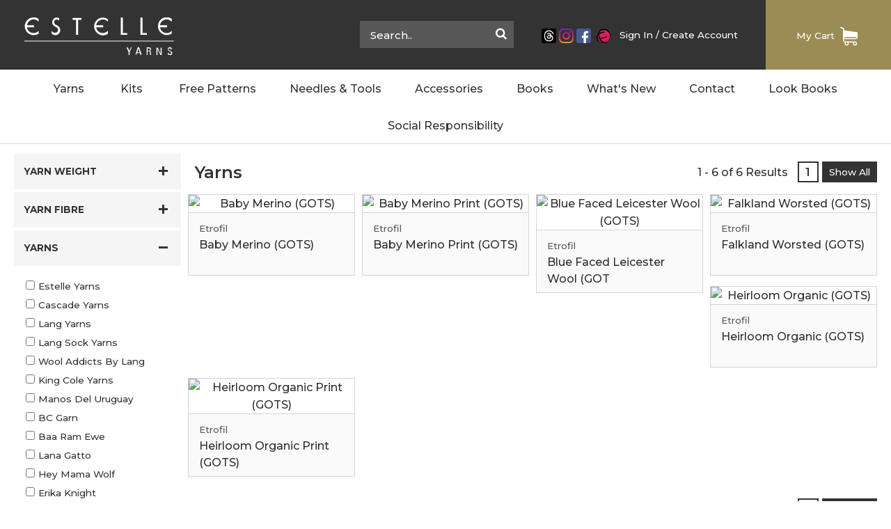

--- FILE ---
content_type: text/html; charset=UTF-8
request_url: https://www.estelleyarns.com/yarns.php?yc=28&reset=all
body_size: 10860
content:
 <!DOCTYPE html><html lang="en"><head>  <link rel="shortcut icon" href="/images/favicon.ico?cbh=38ad4f9e161c06a9b6e8b8bcffe74bd3"><meta http-equiv="content-type" content="text/html; charset=UTF-8"><meta http-equiv="X-UA-Compatible" content="IE=edge"><meta name="viewport" content="width=device-width,initial-scale=1,maximum-scale=1,user-scalable=no"><script type="application/ld+json">{
  "@context": "https://schema.org",
  "@type": "LocalBusiness",
  "name": "Estelle Designs",
  "image": "https://www.estelleyarns.ca/images/estelleyarns.jpg",
  "@id": "",
  "url": "https://www.estelleyarns.ca",
  "telephone": "416-298-9922",
  "address": {
    "@type": "PostalAddress",
    "streetAddress": "Midland Avenue",
    "addressLocality": "Scarborough",
    "addressRegion": "ON",
    "postalCode": "M1P 3E6",
    "addressCountry": "CA"
  },
  "geo": {
    "@type": "GeoCoordinates",
    "latitude": 43.7748768,
    "longitude": -79.27378590000001
  }
}</script><!--[if lt IE 9]>

  <script type="text/javascript">
        window.location = "https://www.estelleyarns.com/ie8update.php";
    </script>

<![endif]--><!-- Google Tag Manager 1 --> <!-- Google Tag Manager --><script>(function(w,d,s,l,i){w[l]=w[l]||[];w[l].push({'gtm.start':
new Date().getTime(),event:'gtm.js'});var f=d.getElementsByTagName(s)[0],
j=d.createElement(s),dl=l!='dataLayer'?'&l='+l:'';j.async=true;j.src=
'https://www.googletagmanager.com/gtm.js?id='+i+dl;f.parentNode.insertBefore(j,f);
})(window,document,'script','dataLayer','GTM-WTT22XJ');</script><!-- End Google Tag Manager --> <!-- end --> <title>Hand Knitting Yarns | Etrofil | Estelle Yarns</title><meta name="description" content="Browse our available collections of hand knitting yarn products and colours. Filter by brand/ designer, yarn weight, or yarn fibre."><link rel="canonical" href="https://www.estelleyarns.com/yarns"><!-- Open Graph data --><meta property="og:title" content="Hand Knitting Yarns | Etrofil | Estelle Yarns"><meta property="og:url" content="https://www.estelleyarns.com/yarns"><meta property="og:type" content="website"><meta property="og:description" content="Browse our available collections of hand knitting yarn products and colours. Filter by brand/ designer, yarn weight, or yarn fibre."><meta property="og:image" content="https://www.estelleyarns.com/fb-image.jpg"><!-- Twitter Card data --><meta name="twitter:card" content="summary_large_image"><meta name="twitter:title" content="Hand Knitting Yarns | Etrofil | Estelle Yarns"><meta name="twitter:description" content="Browse our available collections of hand knitting yarn products and colours. Filter by brand/ designer, yarn weight, or yarn fibre."><meta name="twitter:url" content="https://www.estelleyarns.com/yarns"><meta name="twitter:image" content="https://www.estelleyarns.com/tw-image.jpg"><!-- Bootstrap Framework --><link href="https://maxcdn.bootstrapcdn.com/bootstrap/3.3.7/css/bootstrap.min.css" rel="stylesheet" integrity="sha384-BVYiiSIFeK1dGmJRAkycuHAHRg32OmUcww7on3RYdg4Va+PmSTsz/K68vbdEjh4u" crossorigin="anonymous"><link rel="stylesheet" href="/css/bundled.min.css?cbh=091f108ea09866294568d40e11c41fbc"><!-- PWA Resourses if needed then uncomment -->  <!-- <link rel="manifest" href="/manifest.json"> --><!-- PWA Resourses End --></head><body><header role="banner"> <!-- Google Tag Manager 2 --> <!-- Google Tag Manager (noscript) --><noscript><iframe src="https://www.googletagmanager.com/ns.html?id=GTM-WTT22XJ" height="0" width="0" style="display:none;visibility:hidden"></iframe></noscript><!-- End Google Tag Manager (noscript) --> <!-- end --><!-- Search Mobile --> <!-- Hidden Search Field for use on Mobile. --><div class="search-bar-hidden" style="position:fixed;top:80px"><div class="search-container"><form onsubmit="return mobileSearchSite(event)"><input type="text" placeholder="Search.." name="search" id="search-input-mobile" onkeypress="checkSubmit(event)"> <button type="button" onclick="searchSite()"><i class="fa fa-search"></i></button></form></div></div> <!-- Header Section --><div class="header container-fluid"><div class="row"><div class="col-sm-12 col-md-12 col-lg-12"> <a class="skip-main" href="#main">Skip to main content</a> <!-- Top Bar --> <!-- Top Bar Section --><div id="topbar-container" class="topBar container-fluid noPad"><div class="row"><div class="col-sm-12 col-md-12 col-lg-12 noPad"><div class="top-left"><a class="navbar-brand" href="https://www.estelleyarns.com"><img src="/images/estelleyarns_logo.svg?cbh=e969dbe4b1e764a61dff2de1ce9eeed5" class="img-responsive" alt="Estelle Yarns Logo"></a></div><div class="top-right"><div class="search-bar hidden-s"><div class="search-container"><input type="text" placeholder="Search.." name="search" id="search-input" onkeypress="checkSubmit(event)"> <button type="button" onclick="searchSite()"><i class="fa fa-search"></i></button></div></div><div class="hidden-s top-navigation"><li class="hidden-l social-icons"><div class="social-icon"><a href="http://www.threads.net/@estelleyarns" target="_blank"><img src="/images/threads.png" alt="Threads"></a></div><div class="social-icon"><a href="https://www.instagram.com/estelleyarns/?hl=en" target="_blank"><img src="/images/instagram.svg?cbh=b1c58ee19d1e2c38b29ae86f3174f2e4" alt="Instagram"></a></div><div class="social-icon"><a href="https://www.facebook.com/estelleyarns/" target="_blank"><img src="/images/facebook.svg?cbh=ed544a814a6abafbe3aa2535b12b512f" alt="Facebook"></a></div><div class="social-icon ravelry"><a href="https://www.ravelry.com/account/login" target="_blank"><img src="/images/ravelry.svg?cbh=dd4dc92fcf5385650719661628d82fb2" alt="Ravelry"></a></div></li><li class="hidden-l">&nbsp;</li>  <li><a href="/signin.php">Sign In</a> / <a href="/createaccount">Create Account</a></li>  </div><div style="float:left"><div class="search-icon-search"><i class="fa fa-search mobile"></i></div><div class="search-icon-close"><i class="fa fa-close mobile"></i></div></div><div style="float:left"><a href="/signin " class="my-cart-container"><div class="my-cart"><li class="my-cart-text">My Cart</li>  <li><img id="shopping-cart" src="/images/cart-sprite-1.svg?cbh=8d6499f5634759742461b40b1f9d0691" width="25" height="30" alt="Shopping Cart"></li><li class="text-center"><u></u></li>  </div></a></div></div></div></div></div> <!-- Navigation --> <!-- Navigation --><nav id="navbar-container" class="navbar navbar-default navbar-fixed-top" role="navigation"><div class="container-fluid"><!-- Brand and toggle get grouped for better mobile display --><div class="navbar-header"><div id="nav-icon" class="navbar-toggle collapsed" data-toggle="collapse" data-target="#bs-example-navbar-collapse-1" aria-expanded="false"><span></span> <span></span> <span></span> <span></span><div class="menu-title">MENU</div></div><div class="myaccount-title">  <a href="/signin.php">Sign In</a> / <a href="/createaccount.php">Create Account</a>  </div></div><!-- Collect the nav links, forms, and other content for toggling --><div class="collapse navbar-collapse" id="bs-example-navbar-collapse-1"><ul class="nav navbar-nav" role="menubar" aria-label="Menu Menu"><li class="dropdown" aria-setsize="9" aria-posinset="1"><a role="menuitem" href="/yarns.php?reset=all" class="dropdown-toggle" data-toggle="dropdown" role="button" aria-haspopup="true" aria-expanded="false">Yarns <span class="caret"></span></a><ul id="YarnsNav" class="dropdown-menu YarnsNav" aria-label="string">  <li role="none" aria-setsize="12" aria-posinset="1"><a role="menuitem" href="/yarns.php?yc=1&reset=all">Estelle Yarns</a></li>  <li role="none" aria-setsize="12" aria-posinset="2"><a role="menuitem" href="/yarns.php?yc=2&reset=all">Cascade Yarns</a></li>  <li role="none" aria-setsize="12" aria-posinset="3"><a role="menuitem" href="/yarns.php?yc=3&reset=all">Lang Yarns</a></li>  <li role="none" aria-setsize="12" aria-posinset="4"><a role="menuitem" href="/yarns.php?yc=22&reset=all">Lang Sock Yarns</a></li>  <li role="none" aria-setsize="12" aria-posinset="5"><a role="menuitem" href="/yarns.php?yc=4&reset=all">Wool Addicts By Lang</a></li>  <li role="none" aria-setsize="12" aria-posinset="6"><a role="menuitem" href="/yarns.php?yc=5&reset=all">King Cole Yarns</a></li>  <li role="none" aria-setsize="12" aria-posinset="7"><a role="menuitem" href="/yarns.php?yc=6&reset=all">Manos Del Uruguay</a></li>  <li role="none" aria-setsize="12" aria-posinset="8"><a role="menuitem" href="/yarns.php?yc=19&reset=all">BC Garn</a></li>  <li role="none" aria-setsize="12" aria-posinset="9"><a role="menuitem" href="/yarns.php?yc=35&reset=all">Baa Ram Ewe</a></li>  <li role="none" aria-setsize="12" aria-posinset="10"><a role="menuitem" href="/yarns.php?yc=34&reset=all">Lana Gatto</a></li>  <li role="none" aria-setsize="12" aria-posinset="11"><a role="menuitem" href="/yarns.php?yc=33&reset=all">Hey Mama Wolf</a></li>  <li role="none" aria-setsize="12" aria-posinset="12"><a role="menuitem" href="/yarns.php?yc=23&reset=all">Erika Knight</a></li>  <li role="none" aria-setsize="12" aria-posinset="13"><a role="menuitem" href="/yarns.php?yc=21&reset=all">Kremke Soul Wool</a></li>  <li role="none" aria-setsize="12" aria-posinset="14"><a role="menuitem" href="/yarns.php?yc=9&reset=all">Rico Yarns</a></li>  <li role="none" aria-setsize="12" aria-posinset="15"><a role="menuitem" href="/yarns.php?yc=26&reset=all">Ricorumi DK</a></li>  <li role="none" aria-setsize="12" aria-posinset="16"><a role="menuitem" href="/yarns.php?yc=20&reset=all">Pro Lana Yarns</a></li>  <li role="none" aria-setsize="12" aria-posinset="17"><a role="menuitem" href="/yarns.php?yc=28&reset=all">Etrofil</a></li>  <li role="none" aria-setsize="12" aria-posinset="18"><a role="menuitem" href="/yarns.php?yc=29&reset=all">Gazzal</a></li>  <li role="none" aria-setsize="12" aria-posinset="19"><a role="menuitem" href="/yarns.php?yc=37&reset=all">Arne &amp; Carlos</a></li>  <li role="none" aria-setsize="12" aria-posinset="20"><a role="menuitem" href="/yarns.php?yc=24&reset=all">Rellana Garne</a></li>  <li role="none" aria-setsize="12" aria-posinset="21"><a role="menuitem" href="/yarns.php?yc=32&reset=all">Rellana Christmas Socks</a></li>   </ul></li>
            <li class="dropdown" aria-setsize="8" aria-posinset="2">
        <a role="menuitem" href="/kits" class="dropdown-toggle" data-toggle="dropdown" role="button" aria-haspopup="true" aria-expanded="false">Kits <span class="caret"></span></a>
        <ul class="dropdown-menu KitsNav" aria-label="string" id="KitsNav">
                    <li role="none" aria-setsize="9" aria-posinset="1"><a role="menuitem" href="/kits.php?kc=38&reset=all">Ricorumi DK Kits</a></li>
                        <li role="none" aria-setsize="9" aria-posinset="2"><a role="menuitem" href="/kits.php?kc=39&reset=all">Rico Embroidery Kits</a></li>
                        <li role="none" aria-setsize="9" aria-posinset="3"><a role="menuitem" href="/kits.php?kc=41&reset=all">Rico Dishcloth Kits</a></li>
                        <li role="none" aria-setsize="9" aria-posinset="4"><a role="menuitem" href="/kits.php?kc=42&reset=all">Blanket Kits</a></li>
                        <li role="none" aria-setsize="9" aria-posinset="5"><a role="menuitem" href="/kits.php?kc=43&reset=all">Shawl &amp; Scarf Kits</a></li>
                        <li role="none" aria-setsize="9" aria-posinset="6"><a role="menuitem" href="/kits.php?kc=44&reset=all">Hat Kits</a></li>
                        <li role="none" aria-setsize="9" aria-posinset="7"><a role="menuitem" href="/kits.php?kc=46&reset=all">Gradient Kits</a></li>
                        <li role="none" aria-setsize="9" aria-posinset="8"><a role="menuitem" href="/kits.php?kc=47&reset=all">Sudz Kits</a></li>
                        <li role="none" aria-setsize="9" aria-posinset="9"><a role="menuitem" href="/kits.php?kc=49&reset=all">Kids Sweater Kits - Outback Chunky</a></li>
                        <li role="none" aria-setsize="9" aria-posinset="10"><a role="menuitem" href="/kits.php?kc=50&reset=all">Kids Sweater Kits - Estelle Chunky</a></li>
                        <li role="none" aria-setsize="9" aria-posinset="11"><a role="menuitem" href="/kits.php?kc=51&reset=all">Baa Ram Ewe Animal Kits</a></li>
                    </ul>
        </li>
            <li class="dropdown" aria-setsize="8" aria-posinset="3"><a role="menuitem" href="/free-patterns.php?pc=0&reset=all" class="dropdown-toggle" data-toggle="dropdown" role="button" aria-haspopup="true" aria-expanded="false">Free Patterns <span class="caret"></span></a><ul class="dropdown-menu FreeBooksNav" aria-label="string" id="FreeBooksNav">  <li role="none" aria-setsize="9" aria-posinset="1"><a role="menuitem" href="/free-patterns.php?pc=1&reset=all">Estelle Patterns</a></li>  <li role="none" aria-setsize="9" aria-posinset="2"><a role="menuitem" href="/free-patterns.php?pc=2&reset=all">Lang Patterns</a></li>  <li role="none" aria-setsize="9" aria-posinset="3"><a role="menuitem" href="/free-patterns.php?pc=3&reset=all">Cascade Patterns</a></li>  <li role="none" aria-setsize="9" aria-posinset="4"><a role="menuitem" href="/free-patterns.php?pc=4&reset=all">King Cole Patterns</a></li>  <li role="none" aria-setsize="9" aria-posinset="5"><a role="menuitem" href="/free-patterns.php?pc=5&reset=all">Manos Del Uruguay Patterns</a></li>  <li role="none" aria-setsize="9" aria-posinset="6"><a role="menuitem" href="/free-patterns.php?pc=13&reset=all">Estelle Yarns Kit Patterns</a></li>  <li role="none" aria-setsize="9" aria-posinset="7"><a role="menuitem" href="/free-patterns.php?pc=15&reset=all">Ricorumi English Patterns</a></li>  <li role="none" aria-setsize="9" aria-posinset="8"><a role="menuitem" href="/free-patterns.php?pc=17&reset=all">Ricorumi French Patterns</a></li>  <li role="none" aria-setsize="9" aria-posinset="9"><a role="menuitem" href="/free-patterns.php?pc=18&reset=all">Kremke Soul Wool</a></li>  <li role="none" aria-setsize="9" aria-posinset="10"><a role="menuitem" href="/free-patterns.php?pc=20&reset=all">Lana Gatto</a></li>  <li role="none" aria-setsize="9" aria-posinset="11"><a role="menuitem" href="/free-patterns.php?pc=22&reset=all">Erika Knight</a></li>  </ul></li><li class="dropdown" aria-setsize="9" aria-posinset="4"><a role="menuitem" href="/needles.php?nc=0&reset=all" class="dropdown-toggle" data-toggle="dropdown" role="button" aria-haspopup="true" aria-expanded="false">Needles & Tools <span class="caret"></span></a><ul class="dropdown-menu" aria-label="string">  <li role="none" aria-setsize="2" aria-posinset="1"><a role="menuitem" href="/needles.php?nc=1&reset=all">ChiaoGoo - Canadian Distributor</a></li>  <li role="none" aria-setsize="2" aria-posinset="2"><a role="menuitem" href="/needles.php?nc=7&reset=all">Ball Winders, Swifts, Yarn Bowls</a></li>  <li role="none" aria-setsize="2" aria-posinset="3"><a role="menuitem" href="/needles.php?nc=12&reset=all">Estelle Shawl Pins</a></li>  <li role="none" aria-setsize="2" aria-posinset="4"><a role="menuitem" href="/needles.php?nc=14&reset=all">Drop Spindles</a></li>  <li role="none" aria-setsize="2" aria-posinset="5"><a role="menuitem" href="/needles.php?nc=19&reset=all">Darning Tools</a></li>  <li role="none" aria-setsize="2" aria-posinset="6"><a role="menuitem" href="/needles.php?nc=20&reset=all">Felting Needles</a></li>  <li role="none" aria-setsize="2" aria-posinset="7"><a role="menuitem" href="/needles.php?nc=9&reset=all">Knitting Dolls &amp; Looms</a></li>  <li role="none" aria-setsize="2" aria-posinset="8"><a role="menuitem" href="/needles.php?nc=17&reset=all">Macrame Supplies</a></li>  <li role="none" aria-setsize="2" aria-posinset="9"><a role="menuitem" href="/needles.php?nc=10&reset=all">Punch Needles</a></li>  <li role="none" aria-setsize="2" aria-posinset="10"><a role="menuitem" href="/needles.php?nc=21&reset=all">Rico Eyes &amp; Safety Eyes</a></li>  <li role="none" aria-setsize="2" aria-posinset="11"><a role="menuitem" href="/needles.php?nc=18&reset=all">Knools</a></li>  </ul></li><li class="dropdown" aria-setsize="9" aria-posinset="5"><a role="menuitem" href="/accessories.php?reset=all" class="dropdown-toggle" data-toggle="dropdown" role="button" aria-haspopup="true" aria-expanded="false">Accessories <span class="caret"></span></a><ul class="dropdown-menu" aria-label="string"><li role="none" aria-setsize="2" aria-posinset="1"><a role="menuitem" href="/accessories.php?reset=all">Accessories</a></li><li role="none" aria-setsize="2" aria-posinset="2"><a role="menuitem" href="/pompoms.php?reset=all">PomPoms</a></li></ul></li><li class="dropdown" aria-setsize="9" aria-posinset="6"><a role="menuitem" href="/books.php?bc=0&reset=all" class="dropdown-toggle" data-toggle="dropdown" role="button" aria-haspopup="true" aria-expanded="false">Books <span class="caret"></span></a><ul class="dropdown-menu" aria-label="string">  <li role="none" aria-setsize="5" aria-posinset="1"><a role="menuitem" href="/books.php?bc=2&reset=all">Lang Books and Leaflets</a></li>  <li role="none" aria-setsize="5" aria-posinset="2"><a role="menuitem" href="/books.php?bc=3&reset=all">King Cole Leaflets</a></li>  <li role="none" aria-setsize="5" aria-posinset="3"><a role="menuitem" href="/books.php?bc=5&reset=all">King Cole Books</a></li>  <li role="none" aria-setsize="5" aria-posinset="4"><a role="menuitem" href="/books.php?bc=6&reset=all">Cascade Books</a></li>  <li role="none" aria-setsize="5" aria-posinset="5"><a role="menuitem" href="/books.php?bc=7&reset=all">Knitting and Crochet Books</a></li>  <li role="none" aria-setsize="5" aria-posinset="6"><a role="menuitem" href="/books.php?bc=9&reset=all">Lang Punto Books</a></li>  <li role="none" aria-setsize="5" aria-posinset="7"><a role="menuitem" href="/books.php?bc=11&reset=all">Ricorumi DK English Books</a></li>  <li role="none" aria-setsize="5" aria-posinset="8"><a role="menuitem" href="/books.php?bc=12&reset=all">Ricorumi DK French Books</a></li>  <li role="none" aria-setsize="5" aria-posinset="9"><a role="menuitem" href="/books.php?bc=13&reset=all">Rico Creative Bubble French Books</a></li>  <li role="none" aria-setsize="5" aria-posinset="10"><a role="menuitem" href="/books.php?bc=15&reset=all">Baa Ram Ewe Patterns</a></li>  </ul></li><li role="none" aria-setsize="9" aria-posinset="8"><a role="menuitem" href="/whats-new">What's New</a></li><li class="dropdown" aria-setsize="9" aria-posinset="9"><a role="menuitem" href="/contact" class="dropdown-toggle" data-toggle="dropdown" role="button" aria-haspopup="true" aria-expanded="false">Contact <span class="caret"></span></a><ul class="dropdown-menu" aria-label="string"><li role="none" aria-setsize="5" aria-posinset="1"><a role="menuitem" href="/about-estelle">About Estelle</a></li><li role="none" aria-setsize="5" aria-posinset="2"><a role="menuitem" href="/find-a-retailer">Find A Retailer</a></li><li role="none" aria-setsize="5" aria-posinset="3"><a role="menuitem" href="/order-help">Order Help</a></li><li role="none" aria-setsize="5" aria-posinset="4"><a role="menuitem" href="/pattern-support">Pattern Support</a></li><li role="none" aria-setsize="5" aria-posinset="5"><a role="menuitem" href="/contact">Contact Us</a></li></ul></li><!--<li class="dropdown" aria-setsize="9" aria-posinset="10"><a role="menuitem" href="https://estelleyarns.com/blog/" class="dropdown-toggle" data-toggle="dropdown" role="button" aria-haspopup="true" aria-expanded="false">Blog <span class="caret"></span></a><ul class="dropdown-menu" aria-label="string"><li role="none" aria-setsize="5" aria-posinset="1"><a role="menuitem" href="https://estelleyarns.com/blog/">Blog Home</a></li><li role="none" aria-setsize="5" aria-posinset="1"><a role="menuitem" href="/blog/mailing-list/">Subscribe to Blog</a></li></ul></li>--><li role="none" aria-setsize="9" aria-posinset="8"><a role="menuitem" href="/look-books">Look Books</a></li><li role="none" aria-setsize="9" aria-posinset="8"><a role="menuitem" href="https://estelleyarns.com/socialresponsibility/">Social Responsibility</a></li></ul></div><!-- /.navbar-collapse --></div><!-- /.container-fluid --></nav><!--aria-setsize="" aria-posinset=""--> </div></div></div> </header><main class="fixed-top-pad" role="main"><!-- Main Section --><div class="main container-fluid"><div class="row"><div class="col-sm-12 col-md-12"><div class="row"> <!-- Breadcrumbs --><div class="hidden-xs col-sm-12 col-md-12 breadcrumbs"><ul><li><a href="https://www.estelleyarns.com">Home</a></li>  <li>&nbsp;>&nbsp;</li>  <li><a href="/yarns.php?reset=all">Yarns</a></li>   </ul></div> <div class="container"><div class="col-md-12"><div class="col-md-20 single-container"> <!-- Filter Loop --><div class="filter hidden-sm hidden-md hidden-lg"><a href="" data-toggle="modal" data-target="#myModal"><div class="col-xs-12 filter-title"><img src="/images/filter.svg?cbh=5d2c91baa1e46a6b5b674ba7f5092a3f" width="17px" alt="Filter Icon">FILTER</div></a><!-- <div class="col-xs-3 filter-title"><span class="clearBtn">Clear (x)</span></div> --><!-- MODAL --><div id="myModal" class="modal" tabindex="-1" role="dialog" aria-hidden="true"><div class="closeBtn" data-dismiss="modal">Close <img src="/images/close-white.svg?cbh=242a05365985d08ef9bbab721e50d823" width="15px" alt="Close Icon"></div><div class="clearfix"></div><div class="modal-dialog modal-sm"><div class="modal-content"><div id="YarnFilter" class="col-xs-12"><div class="col-xs-6 filter-title mobile"><img src="/images/filter.svg?cbh=5d2c91baa1e46a6b5b674ba7f5092a3f" width="17px" alt="Filter Icon">FILTER</div><div class="col-xs-6 filter-buttons"><span class="apply-btn-top"><button class="filter-btn" type="button" data-dismiss="modal">Apply</button></span> <span class="clearBtn clear-all"><u>Clear (x)</u> &nbsp;&nbsp;</span></div></div><div id="YarnWeight" class="col-xs-12"><div id="WeightModal" class="filter-name collapsible">YARN WEIGHT<div class="circle-plus one opened"><div class="circle"><div class="horizontal"></div><div class="vertical"></div></div></div></div><div class="content" style="display:block"><ul>  <li><div class="filter-mobile-weight " id="weight_13" data-id="13">Thread</div></li>  <li><div class="filter-mobile-weight " id="weight_1" data-id="1">Lace</div></li>  <li><div class="filter-mobile-weight " id="weight_2" data-id="2">Fingering</div></li>  <li><div class="filter-mobile-weight " id="weight_10" data-id="10">Sock</div></li>  <li><div class="filter-mobile-weight " id="weight_3" data-id="3">Sport</div></li>  <li><div class="filter-mobile-weight " id="weight_4" data-id="4">DK</div></li>  <li><div class="filter-mobile-weight " id="weight_5" data-id="5">Worsted</div></li>  <li><div class="filter-mobile-weight " id="weight_6" data-id="6">Aran</div></li>  <li><div class="filter-mobile-weight " id="weight_11" data-id="11">Chunky</div></li>  <li><div class="filter-mobile-weight " id="weight_8" data-id="8">Super Bulky</div></li>  <li><div class="filter-mobile-weight " id="weight_9" data-id="9">Jumbo</div></li>  <li><div class="filter-mobile-weight " id="weight_12" data-id="12">Roving</div></li>  </ul></div></div><div id="YarnFibre" class="col-xs-12"><div id="FibreModal" class="filter-name collapsible">Yarn Fibre<div class="circle-plus two opened"><div class="circle"><div class="horizontal"></div><div class="vertical"></div></div></div></div><div class="content" style="display:block"><ul>  <li><div class="filter-mobile-fibre " id="fibre_1" data-id="1">Acrylic</div></li>  <li><div class="filter-mobile-fibre " id="fibre_2" data-id="2">Alpaca</div></li>  <li><div class="filter-mobile-fibre " id="fibre_3" data-id="3">Angora</div></li>  <li><div class="filter-mobile-fibre " id="fibre_4" data-id="4">Bamboo</div></li>  <li><div class="filter-mobile-fibre " id="fibre_5" data-id="5">Camel</div></li>  <li><div class="filter-mobile-fibre " id="fibre_6" data-id="6">Cashmere</div></li>  <li><div class="filter-mobile-fibre " id="fibre_7" data-id="7">Cotton</div></li>  <li><div class="filter-mobile-fibre " id="fibre_26" data-id="26">Elastic</div></li>  <li><div class="filter-mobile-fibre " id="fibre_27" data-id="27">Elite</div></li>  <li><div class="filter-mobile-fibre " id="fibre_33" data-id="33">GOTS</div></li>  <li><div class="filter-mobile-fibre " id="fibre_8" data-id="8">Hemp</div></li>  <li><div class="filter-mobile-fibre " id="fibre_30" data-id="30">Jute</div></li>  <li><div class="filter-mobile-fibre " id="fibre_9" data-id="9">Linen</div></li>  <li><div class="filter-mobile-fibre " id="fibre_10" data-id="10">Llama</div></li>  <li><div class="filter-mobile-fibre " id="fibre_29" data-id="29">Lurex</div></li>  <li><div class="filter-mobile-fibre " id="fibre_25" data-id="25">Lyocell</div></li>  <li><div class="filter-mobile-fibre " id="fibre_11" data-id="11">Merino Wool</div></li>  <li><div class="filter-mobile-fibre " id="fibre_12" data-id="12">Metallic</div></li>  <li><div class="filter-mobile-fibre " id="fibre_13" data-id="13">Microfiber</div></li>  <li><div class="filter-mobile-fibre " id="fibre_28" data-id="28">Modal</div></li>  <li><div class="filter-mobile-fibre " id="fibre_14" data-id="14">Mohair</div></li>  <li><div class="filter-mobile-fibre " id="fibre_36" data-id="36">Nettle</div></li>  <li><div class="filter-mobile-fibre " id="fibre_15" data-id="15">Nylon</div></li>  <li><div class="filter-mobile-fibre " id="fibre_34" data-id="34">Paper</div></li>  <li><div class="filter-mobile-fibre " id="fibre_31" data-id="31">Payette</div></li>  <li><div class="filter-mobile-fibre " id="fibre_37" data-id="37">Pineapple</div></li>  <li><div class="filter-mobile-fibre " id="fibre_32" data-id="32">Polyamide</div></li>  <li><div class="filter-mobile-fibre " id="fibre_24" data-id="24">Polyester</div></li>  <li><div class="filter-mobile-fibre " id="fibre_16" data-id="16">Ramie</div></li>  <li><div class="filter-mobile-fibre " id="fibre_17" data-id="17">Rayon</div></li>  <li><div class="filter-mobile-fibre " id="fibre_18" data-id="18">Silk</div></li>  <li><div class="filter-mobile-fibre " id="fibre_35" data-id="35">Recycled</div></li>  <li><div class="filter-mobile-fibre " id="fibre_19" data-id="19">Spandex</div></li>  <li><div class="filter-mobile-fibre " id="fibre_20" data-id="20">Tencel</div></li>  <li><div class="filter-mobile-fibre " id="fibre_21" data-id="21">Viscose</div></li>  <li><div class="filter-mobile-fibre " id="fibre_22" data-id="22">Wool</div></li>  <li><div class="filter-mobile-fibre " id="fibre_23" data-id="23">Yak</div></li>  </ul></div></div><div id="Yarns" class="col-xs-12"><div id="YarnsModal" class="filter-name collapsible">Yarns<div class="circle-plus three opened"><div class="circle"><div class="horizontal"></div><div class="vertical"></div></div></div></div><div class="content" style="display:block"><ul>  <li><div class="filter-mobile-yarn-category " id="yarn_category_1" data-id="1">Estelle Yarns</div></li>  <li><div class="filter-mobile-yarn-category " id="yarn_category_2" data-id="2">Cascade Yarns</div></li>  <li><div class="filter-mobile-yarn-category " id="yarn_category_3" data-id="3">Lang Yarns</div></li>  <li><div class="filter-mobile-yarn-category " id="yarn_category_22" data-id="22">Lang Sock Yarns</div></li>  <li><div class="filter-mobile-yarn-category " id="yarn_category_4" data-id="4">Wool Addicts By Lang</div></li>  <li><div class="filter-mobile-yarn-category " id="yarn_category_5" data-id="5">King Cole Yarns</div></li>  <li><div class="filter-mobile-yarn-category " id="yarn_category_6" data-id="6">Manos Del Uruguay</div></li>  <li><div class="filter-mobile-yarn-category " id="yarn_category_19" data-id="19">BC Garn</div></li>  <li><div class="filter-mobile-yarn-category " id="yarn_category_35" data-id="35">Baa Ram Ewe</div></li>  <li><div class="filter-mobile-yarn-category " id="yarn_category_34" data-id="34">Lana Gatto</div></li>  <li><div class="filter-mobile-yarn-category " id="yarn_category_33" data-id="33">Hey Mama Wolf</div></li>  <li><div class="filter-mobile-yarn-category " id="yarn_category_23" data-id="23">Erika Knight</div></li>  <li><div class="filter-mobile-yarn-category " id="yarn_category_21" data-id="21">Kremke Soul Wool</div></li>  <li><div class="filter-mobile-yarn-category " id="yarn_category_9" data-id="9">Rico Yarns</div></li>  <li><div class="filter-mobile-yarn-category " id="yarn_category_26" data-id="26">Ricorumi DK</div></li>  <li><div class="filter-mobile-yarn-category " id="yarn_category_20" data-id="20">Pro Lana Yarns</div></li>  <li><div class="filter-mobile-yarn-category active" id="yarn_category_28" data-id="28">Etrofil</div></li>  <li><div class="filter-mobile-yarn-category " id="yarn_category_29" data-id="29">Gazzal</div></li>  <li><div class="filter-mobile-yarn-category " id="yarn_category_37" data-id="37">Arne &amp; Carlos</div></li>  <li><div class="filter-mobile-yarn-category " id="yarn_category_24" data-id="24">Rellana Garne</div></li>  <li><div class="filter-mobile-yarn-category " id="yarn_category_32" data-id="32">Rellana Christmas Socks</div></li>  </ul></div></div><div id="YarnClear" class="col-xs-12"><div class="filter-title"><span class="clearBtn clear-all">Clear (x)</span></div></div><div id="FilterBtn" class="col-xs-12"><button class="filter-btn" data-dismiss="modal">APPLY</button></div><div class="clearfix">&nbsp;</div></div></div></div><!-- MODAL END --></div><ul><li class="hidden-xs"><!-- Start --><div class="filter"><div id="Weight" class="filter-title collapsible">YARN WEIGHT<div class="circle-plus one opened"><div class="circle"><div class="horizontal"></div><div class="vertical"></div></div></div></div><div class="content" style="display:none"><form class="checkboxes"><ul>  <label><li class="filter-item"><input type="checkbox" class="filter-weight"  value="13">Thread</li></label>  <label><li class="filter-item"><input type="checkbox" class="filter-weight"  value="1">Lace</li></label>  <label><li class="filter-item"><input type="checkbox" class="filter-weight"  value="2">Fingering</li></label>  <label><li class="filter-item"><input type="checkbox" class="filter-weight"  value="10">Sock</li></label>  <label><li class="filter-item"><input type="checkbox" class="filter-weight"  value="3">Sport</li></label>  <label><li class="filter-item"><input type="checkbox" class="filter-weight"  value="4">DK</li></label>  <label><li class="filter-item"><input type="checkbox" class="filter-weight"  value="5">Worsted</li></label>  <label><li class="filter-item"><input type="checkbox" class="filter-weight"  value="6">Aran</li></label>  <label><li class="filter-item"><input type="checkbox" class="filter-weight"  value="11">Chunky</li></label>  <label><li class="filter-item"><input type="checkbox" class="filter-weight"  value="8">Super Bulky</li></label>  <label><li class="filter-item"><input type="checkbox" class="filter-weight"  value="9">Jumbo</li></label>  <label><li class="filter-item"><input type="checkbox" class="filter-weight"  value="12">Roving</li></label>  </ul></form></div><div class="clearfix"></div><div id="Fibre" class="filter-title collapsible">YARN FIBRE<div class="circle-plus two opened"><div class="circle"><div class="horizontal"></div><div class="vertical"></div></div></div></div><div class="content" style="display:none"><form class="checkboxes"><ul>  <label><li class="filter-item"><input type="checkbox" class="filter-fibre"  value="1">Acrylic</li></label>  <label><li class="filter-item"><input type="checkbox" class="filter-fibre"  value="2">Alpaca</li></label>  <label><li class="filter-item"><input type="checkbox" class="filter-fibre"  value="3">Angora</li></label>  <label><li class="filter-item"><input type="checkbox" class="filter-fibre"  value="4">Bamboo</li></label>  <label><li class="filter-item"><input type="checkbox" class="filter-fibre"  value="5">Camel</li></label>  <label><li class="filter-item"><input type="checkbox" class="filter-fibre"  value="6">Cashmere</li></label>  <label><li class="filter-item"><input type="checkbox" class="filter-fibre"  value="7">Cotton</li></label>  <label><li class="filter-item"><input type="checkbox" class="filter-fibre"  value="26">Elastic</li></label>  <label><li class="filter-item"><input type="checkbox" class="filter-fibre"  value="27">Elite</li></label>  <label><li class="filter-item"><input type="checkbox" class="filter-fibre"  value="33">GOTS</li></label>  <label><li class="filter-item"><input type="checkbox" class="filter-fibre"  value="8">Hemp</li></label>  <label><li class="filter-item"><input type="checkbox" class="filter-fibre"  value="30">Jute</li></label>  <label><li class="filter-item"><input type="checkbox" class="filter-fibre"  value="9">Linen</li></label>  <label><li class="filter-item"><input type="checkbox" class="filter-fibre"  value="10">Llama</li></label>  <label><li class="filter-item"><input type="checkbox" class="filter-fibre"  value="29">Lurex</li></label>  <label><li class="filter-item"><input type="checkbox" class="filter-fibre"  value="25">Lyocell</li></label>  <label><li class="filter-item"><input type="checkbox" class="filter-fibre"  value="11">Merino Wool</li></label>  <label><li class="filter-item"><input type="checkbox" class="filter-fibre"  value="12">Metallic</li></label>  <label><li class="filter-item"><input type="checkbox" class="filter-fibre"  value="13">Microfiber</li></label>  <label><li class="filter-item"><input type="checkbox" class="filter-fibre"  value="28">Modal</li></label>  <label><li class="filter-item"><input type="checkbox" class="filter-fibre"  value="14">Mohair</li></label>  <label><li class="filter-item"><input type="checkbox" class="filter-fibre"  value="36">Nettle</li></label>  <label><li class="filter-item"><input type="checkbox" class="filter-fibre"  value="15">Nylon</li></label>  <label><li class="filter-item"><input type="checkbox" class="filter-fibre"  value="34">Paper</li></label>  <label><li class="filter-item"><input type="checkbox" class="filter-fibre"  value="31">Payette</li></label>  <label><li class="filter-item"><input type="checkbox" class="filter-fibre"  value="37">Pineapple</li></label>  <label><li class="filter-item"><input type="checkbox" class="filter-fibre"  value="32">Polyamide</li></label>  <label><li class="filter-item"><input type="checkbox" class="filter-fibre"  value="24">Polyester</li></label>  <label><li class="filter-item"><input type="checkbox" class="filter-fibre"  value="16">Ramie</li></label>  <label><li class="filter-item"><input type="checkbox" class="filter-fibre"  value="17">Rayon</li></label>  <label><li class="filter-item"><input type="checkbox" class="filter-fibre"  value="18">Silk</li></label>  <label><li class="filter-item"><input type="checkbox" class="filter-fibre"  value="35">Recycled</li></label>  <label><li class="filter-item"><input type="checkbox" class="filter-fibre"  value="19">Spandex</li></label>  <label><li class="filter-item"><input type="checkbox" class="filter-fibre"  value="20">Tencel</li></label>  <label><li class="filter-item"><input type="checkbox" class="filter-fibre"  value="21">Viscose</li></label>  <label><li class="filter-item"><input type="checkbox" class="filter-fibre"  value="22">Wool</li></label>  <label><li class="filter-item"><input type="checkbox" class="filter-fibre"  value="23">Yak</li></label>  </ul></form></div><div class="clearfix"></div><div id="Yarn" class="filter-title collapsible active">YARNS<div class="circle-plus three closed"><div class="circle"><div class="horizontal reverse"></div><div class="vertical reverse"></div></div></div></div><div class="content" style="display:block"><form class="checkboxes"><ul>  <label><li class="filter-item"><input type="checkbox"  class="filter-yarn-category" value="1">Estelle Yarns</li></label>  <label><li class="filter-item"><input type="checkbox"  class="filter-yarn-category" value="2">Cascade Yarns</li></label>  <label><li class="filter-item"><input type="checkbox"  class="filter-yarn-category" value="3">Lang Yarns</li></label>  <label><li class="filter-item"><input type="checkbox"  class="filter-yarn-category" value="22">Lang Sock Yarns</li></label>  <label><li class="filter-item"><input type="checkbox"  class="filter-yarn-category" value="4">Wool Addicts By Lang</li></label>  <label><li class="filter-item"><input type="checkbox"  class="filter-yarn-category" value="5">King Cole Yarns</li></label>  <label><li class="filter-item"><input type="checkbox"  class="filter-yarn-category" value="6">Manos Del Uruguay</li></label>  <label><li class="filter-item"><input type="checkbox"  class="filter-yarn-category" value="19">BC Garn</li></label>  <label><li class="filter-item"><input type="checkbox"  class="filter-yarn-category" value="35">Baa Ram Ewe</li></label>  <label><li class="filter-item"><input type="checkbox"  class="filter-yarn-category" value="34">Lana Gatto</li></label>  <label><li class="filter-item"><input type="checkbox"  class="filter-yarn-category" value="33">Hey Mama Wolf</li></label>  <label><li class="filter-item"><input type="checkbox"  class="filter-yarn-category" value="23">Erika Knight</li></label>  <label><li class="filter-item"><input type="checkbox"  class="filter-yarn-category" value="21">Kremke Soul Wool</li></label>  <label><li class="filter-item"><input type="checkbox"  class="filter-yarn-category" value="9">Rico Yarns</li></label>  <label><li class="filter-item"><input type="checkbox"  class="filter-yarn-category" value="26">Ricorumi DK</li></label>  <label><li class="filter-item"><input type="checkbox"  class="filter-yarn-category" value="20">Pro Lana Yarns</li></label>  <label><li class="filter-item"><input type="checkbox" checked="checked" class="filter-yarn-category" value="28">Etrofil</li></label>  <label><li class="filter-item"><input type="checkbox"  class="filter-yarn-category" value="29">Gazzal</li></label>  <label><li class="filter-item"><input type="checkbox"  class="filter-yarn-category" value="37">Arne &amp; Carlos</li></label>  <label><li class="filter-item"><input type="checkbox"  class="filter-yarn-category" value="24">Rellana Garne</li></label>  <label><li class="filter-item"><input type="checkbox"  class="filter-yarn-category" value="32">Rellana Christmas Socks</li></label>  </ul></form></div></div><div><button class="clearBtn uncheck-all clear-filters-btn">CLEAR ALL FILTERS</button></div><!-- End --></li></ul><script>var coll = document.getElementsByClassName("collapsible");
var i;

for (i = 0; i < coll.length; i++) {
  coll[i].addEventListener("click", function() {
    this.classList.toggle("active");
    var content = this.nextElementSibling;
    if (content.style.display === "block") {
      content.style.display = "none";
    } else {
      content.style.display = "block";
    }
  });
}</script> </div><div class="col-md-80 list-container"><div class="col-xs-5 col-sm-5 col-md-5 noPad pageTitle"><h1>Yarns</h1></div><div class="col-me-12 text-center loader-container"> <!-- Animated Loader --><div class="clearfix"></div><div class="x-reset-container"><div class="basket"><svg class="basket__icon" idversion="1.1" xmlns="https://www.w3.org/2000/svg" xmlns:xlink="https://www.w3.org/1999/xlink"><g><rect x="24.6" y="48.3" class="st0" width="25.8" height="4.3"/><path class="st0" d="M35.1,44c2.1-2,3.5-4.6,4.1-7.4c-3.7,3.3-8.1,5.8-12.7,7.4H35.1z"/><path class="st0" d="M43.8,35.7c-0.4,3-1.4,5.8-3.1,8.3h11.4L43.8,35.7z"/><path class="st0" d="M27.1,18.3c-0.8-0.1-1.7-0.2-2.5-0.2c-5.1,0-9.6,2.5-12.3,6.4c0.5,0,1,0.1,1.6,0.1
		C19,24.6,23.8,22.2,27.1,18.3z"/><path class="st0" d="M34.9,22.2c-1-1-2.2-1.8-3.5-2.5c-4,5.7-10.6,9.1-17.6,9.1c-1.2,0-2.4-0.1-3.6-0.3c-0.4,1.3-0.7,2.8-0.7,4.2
		c1.4,0.2,2.9,0.4,4.3,0.4C22.3,33.2,30.1,29.1,34.9,22.2z"/><path class="st0" d="M48.2,9.6l17.2,17.2C64.4,17.8,57.2,10.6,48.2,9.6z"/><path class="st0" d="M37.7,25.7c-2.4,3.1-5.5,5.8-8.9,7.8c-4.5,2.6-9.7,4-14.9,4c-1.2,0-2.5-0.1-3.7-0.2c0.4,1.6,1.2,3.1,2.1,4.5
		c0.5,0,1.1,0,1.6,0c9.8,0,19-4.1,25.6-11.4C39.1,28.7,38.5,27.2,37.7,25.7z"/><path class="st0" d="M65.1,32.7L42.3,9.9c-1.6,0.3-3.1,0.8-4.6,1.5l25.8,25.8C64.3,35.8,64.8,34.3,65.1,32.7z"/><path class="st0" d="M43.6,29.4L58.1,44h0.1c1.1-0.9,2.1-1.9,3-3L34,13.8c-0.6,0.5-1.2,1-1.8,1.6C38,17.9,42.3,23.1,43.6,29.4z"/><path class="st0" d="M0,0v75h75V0H0z M74.2,48.3h-4.8l-4.3,26H9.8l-4.3-26H0.8V44h7.7c-2.1-3.2-3.3-6.9-3.3-10.8
		c0-5.7,2.4-10.8,6.3-14.3l-5.3-5.2c-0.4,0.1-0.7,0.2-1.1,0.2c-2.4,0-4.3-1.9-4.3-4.3s1.9-4.3,4.3-4.3s4.3,1.9,4.3,4.3
		c0,0.4-0.1,0.8-0.1,1.1l5.8,5.7c1-0.6,2.1-1.1,3.3-1.5l-1.6-5.7C15,8.6,13.8,7,13.8,5.1c0-2.4,1.9-4.3,4.3-4.3s4.3,1.9,4.3,4.3
		c0,1.3-0.6,2.4-1.5,3.2l1.6,5.6c0.7-0.1,1.3-0.1,2-0.1c1,0,2.1,0.1,3.1,0.2c4.5-5.6,11.3-8.9,18.5-8.9c13.1,0,23.7,10.6,23.7,23.7
		c0,3.7-0.9,7.5-2.6,10.8c-0.8,1.5-1.7,3-2.8,4.3h9.9V48.3z"/><polygon class="st0" points="39.7,61.2 63,61.2 63.7,56.9 39.7,56.9 	"/><polygon class="st0" points="54.7,69.9 61.5,69.9 62.2,65.5 54.7,65.5 	"/><polygon class="st0" points="54.7,52.6 64.4,52.6 65.1,48.3 54.7,48.3 	"/><rect x="24.6" y="65.5" class="st0" width="25.8" height="4.5"/><polygon class="st0" points="35.3,56.9 11.3,56.9 12,61.2 35.3,61.2 	"/><polygon class="st0" points="13.5,69.9 20.3,69.9 20.3,65.5 12.8,65.5 	"/><polygon class="st0" points="20.3,48.3 9.9,48.3 10.6,52.6 20.3,52.6 	"/></g></svg><div class="basket__fill"></div></div></div><div class="clearfix">&nbsp;</div><div class="loading-results"><h2>Loading...</h2><br><!-- <p>Loading...</p> --></div> </div><span class="search-results"></span></div></div></div></div></div><div class="clearfix">&nbsp;</div></div></div><!-- Main End --></main><footer role="contactinfo"> <!-- Footer Section --><div class="footer container-fluid"><div class="row"><div class="hidden-xs col-sm-4 col-md-4 col-lg-5"><p><strong>YARNS</strong><ul>  <li><a href="/yarns.php?yc=1&reset=all" class="footerlinks">Estelle Yarns</a></li>  <li><a href="/yarns.php?yc=2&reset=all" class="footerlinks">Cascade Yarns</a></li>  <li><a href="/yarns.php?yc=3&reset=all" class="footerlinks">Lang Yarns</a></li>  <li><a href="/yarns.php?yc=22&reset=all" class="footerlinks">Lang Sock Yarns</a></li>  <li><a href="/yarns.php?yc=4&reset=all" class="footerlinks">Wool Addicts By Lang</a></li>  <li><a href="/yarns.php?yc=5&reset=all" class="footerlinks">King Cole Yarns</a></li>  <li><a href="/yarns.php?yc=6&reset=all" class="footerlinks">Manos Del Uruguay</a></li>  <li><a href="/yarns.php?yc=19&reset=all" class="footerlinks">BC Garn</a></li>  <li><a href="/yarns.php?yc=35&reset=all" class="footerlinks">Baa Ram Ewe</a></li>  <li><a href="/yarns.php?yc=34&reset=all" class="footerlinks">Lana Gatto</a></li>  <li><a href="/yarns.php?yc=33&reset=all" class="footerlinks">Hey Mama Wolf</a></li>  <li><a href="/yarns.php?yc=23&reset=all" class="footerlinks">Erika Knight</a></li>  <li><a href="/yarns.php?yc=21&reset=all" class="footerlinks">Kremke Soul Wool</a></li>  <li><a href="/yarns.php?yc=9&reset=all" class="footerlinks">Rico Yarns</a></li>  <li><a href="/yarns.php?yc=26&reset=all" class="footerlinks">Ricorumi DK</a></li>  <li><a href="/yarns.php?yc=20&reset=all" class="footerlinks">Pro Lana Yarns</a></li>  <li><a href="/yarns.php?yc=28&reset=all" class="footerlinks">Etrofil</a></li>  <li><a href="/yarns.php?yc=29&reset=all" class="footerlinks">Gazzal</a></li>  <li><a href="/yarns.php?yc=37&reset=all" class="footerlinks">Arne &amp; Carlos</a></li>  <li><a href="/yarns.php?yc=24&reset=all" class="footerlinks">Rellana Garne</a></li>  <li><a href="/yarns.php?yc=32&reset=all" class="footerlinks">Rellana Christmas Socks</a></li>   </ul></p><p><a href="/yarns.php?reset=all" class="footerlinks active">VIEW ALL</a></p><p></p></div><div class="hidden-xs col-sm-4 col-md-4 col-lg-3"><p><strong>HOW CAN WE HELP?</strong></p><ul class="single"><li><a href="/signin" class="footerlinks">My Account</a></li><li><a href="/order-help" class="footerlinks">Order Help</a></li><li><a href="/pattern-support" class="footerlinks">Pattern Support</a></li><li><a href="/privacy-policy" class="footerlinks">Privacy Policy</a></li><li><a href="/sitemap" class="footerlinks">Site Map</a></li></ul><br><p><strong><a href="/find-a-retailer" class="footerlinks">FIND A RETAILER</a></strong></p><p><strong><a href="/about-estelle" class="footerlinks">ABOUT US</a></strong></p></div><div class="col-sm-4 col-md-4 col-lg-4"><p><strong>ESTELLE YARNS</strong></p><ul>Phone: <a href="tel:14162989922" class="footer-tel">(416) 298-9922</a> (wholesale order desk)<br>Fax: <a href="tel:14162982429" class="footer-tel">(416) 298-2429</a><br>E-Mail: <a href="mailto:info@estelledesigns.ca" class="footerlinks active">info@estelledesigns.ca</a><br><br><strong>Address</strong><br>2220 Midland Avenue, Unit 65<br>Scarborough, ON, Canada M1P 3E6<br></ul><br><!--<div class="hidden-xs"><a href="/blog/mailing-list" class="gold-btn">Join Our Mailing List</a></div>--><div class="hidden-sm hidden-md hidden-lg"><a href="/find-a-retailer" class="white-btn">FIND A RETAILER</a> <a href="/contact" class="white-btn">CONTACT US</a></div><!--<p class="hidden-xs">Be the first to find out about Free Patterns,<br class="hidden-br">New Yarns and Trends.</p>--></div><div class="clearfix padBtm-20"></div><hr class="hidden-xs"><div class="col-sm-6 col-md-6 col-lg-6 text-left"><p>All Rights Reserved © Estelle Designs and Sales Limited 2025 <br>Estelle Yarns is the registered trademark of Estelle Designs and Sales Limited</p></div><div class="col-sm-6 col-md-6 col-lg-6 text-right"><div class="social-icon"><a href="http://www.threads.net/@estelleyarns" target="_blank"><img src="/images/threads.png" width="21" alt="Threads"></a></div><div class="social-icon"><a href="https://www.instagram.com/estelleyarns/?hl=en" target="_blank"><img src="/images/instagram.svg?cbh=b1c58ee19d1e2c38b29ae86f3174f2e4" width="21" alt="Instagram"></a></div><div class="social-icon"><a href="https://www.facebook.com/pages/Estelle-Yarns/472549632859543" target="_blank"><img src="/images/facebook.svg?cbh=ed544a814a6abafbe3aa2535b12b512f" width="21" alt="Facebook"></a></div><div class="social-icon ravelry"><a href="https://www.ravelry.com/account/login" target="_blank"><img src="/images/ravelry.svg?cbh=dd4dc92fcf5385650719661628d82fb2" width="25" alt="Ravelry"></a></div><div class="social-icon kkoc"></div><p>Website Design by: <a href="https://www.ravenshoecreative.com" target="_blank" class="footerlinks">Ravenshoe Creative</a></p></div></div></div> </footer><input type="hidden" id="yarn_category_id_filter" value="0,28"> <input type="hidden" id="weight_id_filter" value="0"> <input type="hidden" id="fibre_id_filter" value="0"> <input type="hidden" id="clearance_filter" value="0"> <input type="hidden" id="start" value="1"> <input type="hidden" id="pagination_start" value="1"> <input type="hidden" id="show_all" value="N"> <input type="hidden" id="fake_url" value="yarns"> <!-- Google Fonts --><link href="https://fonts.googleapis.com/css?family=Montserrat:400,500,600,700" rel="stylesheet"><!-- Font Awesome --><link href="https://maxcdn.bootstrapcdn.com/font-awesome/4.6.3/css/font-awesome.min.css" rel="stylesheet" integrity="sha384-T8Gy5hrqNKT+hzMclPo118YTQO6cYprQmhrYwIiQ/3axmI1hQomh7Ud2hPOy8SP1" crossorigin="anonymous"><!-- jQuery (necessary for Bootstrap's JavaScript plugins) --><script src="https://code.jquery.com/jquery-2.2.4.min.js" integrity="sha256-BbhdlvQf/xTY9gja0Dq3HiwQF8LaCRTXxZKRutelT44=" crossorigin="anonymous"></script><!-- Include all compiled plugins (below), or include individual files as needed --><script src="https://maxcdn.bootstrapcdn.com/bootstrap/3.3.7/js/bootstrap.min.js" integrity="sha384-Tc5IQib027qvyjSMfHjOMaLkfuWVxZxUPnCJA7l2mCWNIpG9mGCD8wGNIcPD7Txa" crossorigin="anonymous"></script><script src="/js/bundled.min.js?cbh=9d4b8339a9c1ac9595cfd04234360c35"></script> <!-- Page Scripts Start --><script>var request = null;
  var swatch_request = null;
  var count_request = null;

  $('.filter-yarn-category').on('click',function(){
    var id_to_adjust = $(this).val();
    if(id_to_adjust == 5413){
      if($('#clearance_filter').val() == 1){
        $('#clearance_filter').val(0);
      }else{
        $('#clearance_filter').val(1);
      }
    }else{
      var yarn_category_id_filter = $('#yarn_category_id_filter').val();
      var tweaked_yarn_category_id_filter = yarn_category_id_filter+',';
      if(tweaked_yarn_category_id_filter.indexOf(','+id_to_adjust+',') == -1){
        $('#yarn_category_id_filter').val(function(index,value){
          return value + ',' + id_to_adjust;
        })
      }else{
        $('#yarn_category_id_filter').val(yarn_category_id_filter.replace(','+id_to_adjust,''));
      }
    }
    resetPaging();
    filterResults();
  })

  $('.filter-weight').on('click',function(){
    var id_to_adjust = $(this).val();
    var weight_id_filter = $('#weight_id_filter').val();
    var tweaked_weight_id_filter = weight_id_filter+',';
    if(tweaked_weight_id_filter.indexOf(','+id_to_adjust+',') == -1){
      $('#weight_id_filter').val(function(index,value){
        return value + ',' + id_to_adjust;
      })
    }else{
      $('#weight_id_filter').val(weight_id_filter.replace(','+id_to_adjust,''));
    }
    resetPaging();
    filterResults();
  })

  $('.filter-fibre').on('click',function(){
    var id_to_adjust = $(this).val();
    var fibre_id_filter = $('#fibre_id_filter').val();
    var tweaked_fibre_id_filter = fibre_id_filter+',';
    if(tweaked_fibre_id_filter.indexOf(','+id_to_adjust+',') == -1){
      $('#fibre_id_filter').val(function(index,value){
        return value + ',' + id_to_adjust;
      })
    }else{
      $('#fibre_id_filter').val(fibre_id_filter.replace(','+id_to_adjust,''));
    }
    resetPaging();
    filterResults();
  })

  $('.filter-mobile-yarn-category').on('click',function(e){
    var clicked = $(this).attr('id');
    var id_to_adjust = $(this).data('id');
    if(id_to_adjust == 5413){
      if($('#clearance_filter').val() == 1){
        $('#clearance_filter').val(0);
      }else{
        $('#clearance_filter').val(1);
      }
    }else{
      var yarn_category_id_filter = $('#yarn_category_id_filter').val();
      var tweaked_yarn_category_id_filter = yarn_category_id_filter+',';
      if(tweaked_yarn_category_id_filter.indexOf(','+id_to_adjust+',') == -1){
        $('#'+clicked).addClass('active');
        $('#yarn_category_id_filter').val(function(index,value){
          return value + ',' + id_to_adjust;
        })
      }else{
        $('#'+clicked).removeClass('active');
        $('#yarn_category_id_filter').val(yarn_category_id_filter.replace(','+id_to_adjust,''));
      }
    }
  })

  $('.filter-mobile-weight').on('click',function(e){
    var clicked = $(this).attr('id');
    var id_to_adjust = $(this).data('id');
    var weight_id_filter = $('#weight_id_filter').val();
    var tweaked_weight_id_filter = weight_id_filter+',';
    if(tweaked_weight_id_filter.indexOf(','+id_to_adjust+',') == -1){
      $('#'+clicked).addClass('active');
      $('#weight_id_filter').val(function(index,value){
        return value + ',' + id_to_adjust;
      })
    }else{
      $('#'+clicked).removeClass('active');
      $('#weight_id_filter').val(weight_id_filter.replace(','+id_to_adjust,''));
    }
  })

  $('.filter-mobile-fibre').on('click',function(e){
    var clicked = $(this).attr('id');
    var id_to_adjust = $(this).data('id');
    var fibre_id_filter = $('#fibre_id_filter').val();
    var tweaked_fibre_id_filter = fibre_id_filter+',';
    if(fibre_id_filter.indexOf(','+id_to_adjust+',') == -1){
      $('#'+clicked).addClass('active');
      $('#fibre_id_filter').val(function(index,value){
        return value + ',' + id_to_adjust;
      })
    }else{
      $('#'+clicked).removeClass('active');
      $('#fibre_id_filter').val(fibre_id_filter.replace(','+id_to_adjust,''));
    }
  })

  $('.filter-btn').on('click',function(){
    resetPaging();
    filterResults();
  })

  filterResults = function(){
    if(request != null){
      request.abort();
      request = null;
    }
    $('.search-results').hide();
    $('.loader-container').show();
    var yarn_category_id = $('#yarn_category_id_filter').val();
    var weight_id = $('#weight_id_filter').val();
    var fibre_id = $('#fibre_id_filter').val();
    var clearance = $('#clearance_filter').val();
    var start = $('#start').val();
    var pagination_start = $('#pagination_start').val();
    var show_all = $('#show_all').val();
		var dataString = "yarn_category_id="+yarn_category_id+"&weight_id="+weight_id+"&fibre_id="+fibre_id+"&clearance="+clearance+"&start="+start+"&pagination_start="+pagination_start+"&show_all="+show_all;
		// console.log(dataString);
    request = $.ajax({
      type: "POST",
      url: "inc/get.yarn_search_results.php",
      data: dataString
    }).done(function(data) {
      //console.log('done');
      $('.loader-container').hide();
      $('.search-results').html(data).fadeIn('slow');
      // setTimeout(function(){
      //   loadSwatches();
      //   loadCounts();
      // }, 2000);
      $('#show_all').val('N');
		});
  }

  loadCounts = function(){
    if(count_request != null){
      count_request.abort();
      count_request = null;
    }
    $(".item-count").each(function(index) {
      var id = $(this).attr('id');
      var yarn_array = id.split('-');
      var yarn_id = yarn_array[2];
      var dataString = "yarn_id="+yarn_id;
      count_request = $.ajax({
        type: "GET",
        url: "inc/get.yarn_colour_count.php",
        data: dataString
      }).done(function(data) {
        $('#item-count-'+yarn_id).html(data).fadeIn('slow');
      });
    });
  }


  loadSwatches = function(){
    if(swatch_request != null){
      swatch_request.abort();
      swatch_request = null;
    }
    $('.swatch-loader').show();
    $(".swatch-list").each(function(index) {
      var id = $(this).attr('id');
      var yarn_array = id.split('-');
      var yarn_id = yarn_array[2];
      var dataString = "yarn_id="+yarn_id;
      swatch_request = $.ajax({
        type: "GET",
        dataType:"json",
        url: "inc/get.yarn_swatch_list.php",
        data: dataString
      }).done(function(data) {
        //console.log(data);
        if(data.new_flash == 1){
          $('#new-flash-'+yarn_id).addClass('active');
        }
        $('#swatch-list-'+yarn_id).html(data.output,function(){
          $('.swatch-loader').hide();
        });

      });
    });
  }


  $('.clear-yarns').on('click',function(){
    $( ".filter-yarn-category" ).each(function( index ) {
      $(this).prop('checked',false);
    });
    $('#yarn_category_id_filter').val('0');
    resetPaging();
    filterResults();
  })

  $('.clear-fibres').on('click',function(){
    $( ".filter-fibre" ).each(function( index ) {
      $(this).prop('checked',false);
    });
    $('#fibre_id_filter').val('0');
    resetPaging();
    filterResults();
  })

  $('.clear-weights').on('click',function(){
    $( ".filter-weight" ).each(function( index ) {
      $(this).prop('checked',false);
    });
    $('#weight_id_filter').val('0');
    resetPaging();
    filterResults();
  })

  $('.uncheck-all').on('click',function(){
    $( ".filter-weight" ).each(function( index ) {
      $(this).prop('checked',false);
    });
    $('#weight_id_filter').val('0');
    $( ".filter-fibre" ).each(function( index ) {
      $(this).prop('checked',false);
    });
    $('#fibre_id_filter').val('0');
    $( ".filter-yarn-category" ).each(function( index ) {
      $(this).prop('checked',false);
    });
    $('#yarn_category_id_filter').val('0');
    resetPaging();
    filterResults();
  })

  $('.clear-all').on('click',function(){
    $( ".filter-mobile-weight" ).each(function( index ) {
      $(this).removeClass('active');
    });
    $('#weight_id_filter').val('0');
    $( ".filter-mobile-fibre" ).each(function( index ) {
      $(this).removeClass('active');
    });
    $('#fibre_id_filter').val('0');
    $( ".filter-mobile-yarn-category" ).each(function( index ) {
      $(this).removeClass('active');
    });
    $('#yarn_category_id_filter').val('0');
    resetPaging();
    filterResults();
  })

  function newIteration(v){
    var start = (v*24)+1;
    $('#start').val(start);
    filterResults();
  }

  function nextPage(v,a){
    if(a != 0){
      newGroup(a);
    }
    $('#start').val(v+24);
    filterResults();
  }

  function prevPage(v,a){
    if(a != 0){
      newGroup(a);
    }
    $('#start').val(v-24);
    filterResults();
  }

  function newGroup(v){
    if(v == 0){ v = 1; }
    $('#pagination_start').val(v);
    filterResults();
  }

  function showAll(){
    $('#show_all').val('Y');
    filterResults();
  }

  function resetPaging(){
    $('#start').val('1');
    $('#pagination_start').val('1');
  }

  filterResults();

  $(document).ready(function(){
    var url = $('#fake_url').val();
    window.history.replaceState({}, document.title, "/" + url);
  })</script><!-- Page Scripts End --></body></html>

--- FILE ---
content_type: text/html; charset=UTF-8
request_url: https://www.estelleyarns.com/inc/get.yarn_search_results.php
body_size: 1304
content:
<div class="col-xs-7 col-sm-7 col-md-7 noPad"><!-- Pagination --><!-- <nav aria-label="Page navigation">
    <ul class="pagination">
        <p class="hidden-xs">1 - 16 of 24 Results</p>
        <li class="active"><a href="#">1</a></li>
        <li><a href="#">2</a></li>
        <li><a href="#">3</a></li>
    </ul>
</nav> --><!-- RESULTS TEXT --><nav aria-label="Page navigation"><ul class="pagination">  <p class="hidden-xs hidden-sm">1 - 6 of 6 Results</p>     <li class="active"><a href="#" onclick="newIteration(0)">1</a></li>  <li><button class="show-all-btn" type="button" onclick="showAll()"><span class="hidden-xs">Show</span> All</button></li>  </ul></nav></div><ul>
<!-- Product Card Loop -->

<!-- Add link around images. Also Add link around Title on line 45 -->


<li>

    <div class="product product-item">
        
        <!-- Yarn, Book, Accessories, Needles-->
        <a href="/items/5523">
            <div class="product-image"><img src="adminnew/uploads/yarns/image/full/ETR008-76056-skein.jpg" class="img-responsive center-block" alt="Baby Merino (GOTS)"></div>
        </a>

        <!-- Button only shows on Accessories and Books "Quick Add" -->
        <a href="#" class="cartBtn"><div class="addtocart-button">ADD TO CART</div></a>

        <div class="product-details no-details-btn">
            <p>
             <span class="item-company active">Etrofil<br></span>
             <span class="item-name active"><a href="/items/5523">Baby Merino (GOTS)</a><br></span>
                          <span class="item-filter active"><i></i></span>
            </p>

            <!-- Only shows for yarns -->
            <p class="item-swatches active">
            <span>
                <span class="swatch-list" id="swatch-list-2976"><span class="swatch-loader"><span class="loader-inner"></span></span></span>
                <a href="/items/5523"><span class="item-count" id="item-count-2976" style="display:none;"></span></a>
            </span>
            </p>

        </div>

        <!-- Use for all item with details page
        <a class="hidden-xs view-details-btn active" href="/item.php?index="><div class="product-button">VIEW DETAILS</div></a>-->

        <!-- Use for free downloads pdfs -->
        <a class="download-pdf-btn" href="/uploads/patterns/pdfs/free-pattern.pdf" target="_blank"><div class="product-button">FREE DOWNLOAD</div></a>

    </div>

</li>

<!-- Add link around images. Also Add link around Title on line 45 -->


<li>

    <div class="product product-item">
        
        <!-- Yarn, Book, Accessories, Needles-->
        <a href="/items/5524">
            <div class="product-image"><img src="adminnew/uploads/yarns/image/full/ETR007-EL141-skein.jpg" class="img-responsive center-block" alt="Baby Merino Print (GOTS)"></div>
        </a>

        <!-- Button only shows on Accessories and Books "Quick Add" -->
        <a href="#" class="cartBtn"><div class="addtocart-button">ADD TO CART</div></a>

        <div class="product-details no-details-btn">
            <p>
             <span class="item-company active">Etrofil<br></span>
             <span class="item-name active"><a href="/items/5524">Baby Merino Print (GOTS)</a><br></span>
                          <span class="item-filter active"><i></i></span>
            </p>

            <!-- Only shows for yarns -->
            <p class="item-swatches active">
            <span>
                <span class="swatch-list" id="swatch-list-2977"><span class="swatch-loader"><span class="loader-inner"></span></span></span>
                <a href="/items/5524"><span class="item-count" id="item-count-2977" style="display:none;"></span></a>
            </span>
            </p>

        </div>

        <!-- Use for all item with details page
        <a class="hidden-xs view-details-btn active" href="/item.php?index="><div class="product-button">VIEW DETAILS</div></a>-->

        <!-- Use for free downloads pdfs -->
        <a class="download-pdf-btn" href="/uploads/patterns/pdfs/free-pattern.pdf" target="_blank"><div class="product-button">FREE DOWNLOAD</div></a>

    </div>

</li>

<!-- Add link around images. Also Add link around Title on line 45 -->


<li>

    <div class="product product-item">
        
        <!-- Yarn, Book, Accessories, Needles-->
        <a href="/items/5522">
            <div class="product-image"><img src="adminnew/uploads/yarns/image/full/ETR006-79080_skein.jpg" class="img-responsive center-block" alt="Blue Faced Leicester Wool (GOTS)"></div>
        </a>

        <!-- Button only shows on Accessories and Books "Quick Add" -->
        <a href="#" class="cartBtn"><div class="addtocart-button">ADD TO CART</div></a>

        <div class="product-details no-details-btn">
            <p>
             <span class="item-company active">Etrofil<br></span>
             <span class="item-name active"><a href="/items/5522">Blue Faced Leicester Wool (GOT</a><br></span>
                          <span class="item-filter active"><i></i></span>
            </p>

            <!-- Only shows for yarns -->
            <p class="item-swatches active">
            <span>
                <span class="swatch-list" id="swatch-list-2975"><span class="swatch-loader"><span class="loader-inner"></span></span></span>
                <a href="/items/5522"><span class="item-count" id="item-count-2975" style="display:none;"></span></a>
            </span>
            </p>

        </div>

        <!-- Use for all item with details page
        <a class="hidden-xs view-details-btn active" href="/item.php?index="><div class="product-button">VIEW DETAILS</div></a>-->

        <!-- Use for free downloads pdfs -->
        <a class="download-pdf-btn" href="/uploads/patterns/pdfs/free-pattern.pdf" target="_blank"><div class="product-button">FREE DOWNLOAD</div></a>

    </div>

</li>

<!-- Add link around images. Also Add link around Title on line 45 -->


<li>

    <div class="product product-item">
        
        <!-- Yarn, Book, Accessories, Needles-->
        <a href="/items/5525">
            <div class="product-image"><img src="adminnew/uploads/yarns/image/full/ETR011-72075_skein.jpg" class="img-responsive center-block" alt="Falkland Worsted (GOTS)"></div>
        </a>

        <!-- Button only shows on Accessories and Books "Quick Add" -->
        <a href="#" class="cartBtn"><div class="addtocart-button">ADD TO CART</div></a>

        <div class="product-details no-details-btn">
            <p>
             <span class="item-company active">Etrofil<br></span>
             <span class="item-name active"><a href="/items/5525">Falkland Worsted (GOTS)</a><br></span>
                          <span class="item-filter active"><i></i></span>
            </p>

            <!-- Only shows for yarns -->
            <p class="item-swatches active">
            <span>
                <span class="swatch-list" id="swatch-list-2978"><span class="swatch-loader"><span class="loader-inner"></span></span></span>
                <a href="/items/5525"><span class="item-count" id="item-count-2978" style="display:none;"></span></a>
            </span>
            </p>

        </div>

        <!-- Use for all item with details page
        <a class="hidden-xs view-details-btn active" href="/item.php?index="><div class="product-button">VIEW DETAILS</div></a>-->

        <!-- Use for free downloads pdfs -->
        <a class="download-pdf-btn" href="/uploads/patterns/pdfs/free-pattern.pdf" target="_blank"><div class="product-button">FREE DOWNLOAD</div></a>

    </div>

</li>

<!-- Add link around images. Also Add link around Title on line 45 -->


<li>

    <div class="product product-item">
        
        <!-- Yarn, Book, Accessories, Needles-->
        <a href="/items/5526">
            <div class="product-image"><img src="adminnew/uploads/yarns/image/full/Heirloom-Organic-Ball-Image.jpg" class="img-responsive center-block" alt="Heirloom Organic (GOTS)"></div>
        </a>

        <!-- Button only shows on Accessories and Books "Quick Add" -->
        <a href="#" class="cartBtn"><div class="addtocart-button">ADD TO CART</div></a>

        <div class="product-details no-details-btn">
            <p>
             <span class="item-company active">Etrofil<br></span>
             <span class="item-name active"><a href="/items/5526">Heirloom Organic (GOTS)</a><br></span>
                          <span class="item-filter active"><i></i></span>
            </p>

            <!-- Only shows for yarns -->
            <p class="item-swatches active">
            <span>
                <span class="swatch-list" id="swatch-list-2979"><span class="swatch-loader"><span class="loader-inner"></span></span></span>
                <a href="/items/5526"><span class="item-count" id="item-count-2979" style="display:none;"></span></a>
            </span>
            </p>

        </div>

        <!-- Use for all item with details page
        <a class="hidden-xs view-details-btn active" href="/item.php?index="><div class="product-button">VIEW DETAILS</div></a>-->

        <!-- Use for free downloads pdfs -->
        <a class="download-pdf-btn" href="/uploads/patterns/pdfs/free-pattern.pdf" target="_blank"><div class="product-button">FREE DOWNLOAD</div></a>

    </div>

</li>

<!-- Add link around images. Also Add link around Title on line 45 -->


<li>

    <div class="product product-item">
        
        <!-- Yarn, Book, Accessories, Needles-->
        <a href="/items/5527">
            <div class="product-image"><img src="adminnew/uploads/yarns/image/full/Heirloom-Organic-Print-Ball-Image.jpg" class="img-responsive center-block" alt="Heirloom Organic Print (GOTS)"></div>
        </a>

        <!-- Button only shows on Accessories and Books "Quick Add" -->
        <a href="#" class="cartBtn"><div class="addtocart-button">ADD TO CART</div></a>

        <div class="product-details no-details-btn">
            <p>
             <span class="item-company active">Etrofil<br></span>
             <span class="item-name active"><a href="/items/5527">Heirloom Organic Print (GOTS)</a><br></span>
                          <span class="item-filter active"><i></i></span>
            </p>

            <!-- Only shows for yarns -->
            <p class="item-swatches active">
            <span>
                <span class="swatch-list" id="swatch-list-2980"><span class="swatch-loader"><span class="loader-inner"></span></span></span>
                <a href="/items/5527"><span class="item-count" id="item-count-2980" style="display:none;"></span></a>
            </span>
            </p>

        </div>

        <!-- Use for all item with details page
        <a class="hidden-xs view-details-btn active" href="/item.php?index="><div class="product-button">VIEW DETAILS</div></a>-->

        <!-- Use for free downloads pdfs -->
        <a class="download-pdf-btn" href="/uploads/patterns/pdfs/free-pattern.pdf" target="_blank"><div class="product-button">FREE DOWNLOAD</div></a>

    </div>

</li>

<!--
///// Legend /////
NOTE: Add "active" class to items to display block!

1. new-flash: Yarns ONLY.
2. product-image: Everywhere.
3. cartBtn: Accessories & Books.
4. item-company: Yarns and Patterns.
5. item-name: Everywhere.
7. item-filter: Yarns ONLY.
8. item-swatches: Yarns ONLY.
9. view-details-btn: Yarns, Patterns, Needles, Accessories, Books.
10. download-pdf-btn: Free Patterns ONLY. --></ul><div class="col-xs-12 col-sm-12 col-md-12 noPad"><!-- Pagination --><!-- <nav aria-label="Page navigation">
    <ul class="pagination">
        <p class="hidden-xs">1 - 16 of 24 Results</p>
        <li class="active"><a href="#">1</a></li>
        <li><a href="#">2</a></li>
        <li><a href="#">3</a></li>
    </ul>
</nav> --><!-- RESULTS TEXT --><nav aria-label="Page navigation"><ul class="pagination">  <p class="hidden-xs hidden-sm">1 - 6 of 6 Results</p>     <li class="active"><a href="#" onclick="newIteration(0)">1</a></li>  <li><button class="show-all-btn" type="button" onclick="showAll()"><span class="hidden-xs">Show</span> All</button></li>  </ul></nav></div>

--- FILE ---
content_type: text/css
request_url: https://www.estelleyarns.com/css/bundled.min.css?cbh=091f108ea09866294568d40e11c41fbc
body_size: 18578
content:
@charset "UTF-8";@media (max-width:767px){.vertical-align{display:inline-block!important}}li,ul{margin-left:0;padding-left:0}html{scroll-behavior:smooth}a[href^="tel:"]{color:#333!important}a[href^="tel:"]:hover{color:#9b8c56!important}a[href^="tel:"].footer-tel{color:#fff!important}a[href^="tel:"].footer-tel:hover{color:#fff!important;text-decoration:underline}.red{color:red}.collapsible{z-index:1000;cursor:pointer}img[src$=".png"],img[src$=".svg"]{image-rendering:auto}img:not([alt]),img[alt=””]{border:2px dashed #c00}body,html{overflow-x:hidden;font-family:Montserrat,sans-serif;font-weight:500;font-size:16px;color:#333;line-height:1.6;margin:0;background-color:#fff}a{color:#2e2e2e}a,a:hover{text-decoration:underline}a:hover{color:#9b8c56!important}a:active,a:focus,a:visited{color:#2e2e2e}a.white_link{color:#fff}a.white_link:hover{color:#333!important}.hidden-1200{display:block}@media only screen and (min-width:0px) and (max-width:1200px){.hidden-1200{display:none}}.table-responsive{width:100%;margin-bottom:15px;overflow-y:auto;-ms-overflow-style:-ms-autohiding-scrollbar!important;border:1px solid #ddd}.table-responsive>.table>tbody>tr>td,.table-responsive>.table>tbody>tr>th,.table-responsive>.table>tfoot>tr>td,.table-responsive>.table>tfoot>tr>th,.table-responsive>.table>thead>tr>td,.table-responsive>.table>thead>tr>th{white-space:nowrap}#greyContainer{background-color:#fafafa}#whiteContainer{background-color:#fff}.body-container{padding:30px 0}.body-container .image-pad{padding:20px 15px}@media (max-width:767px){.body-container .image-pad{padding:5px 0}}.body-container .title{padding:0 15px 20px}.body-container .about-sub{line-height:1.4em}.body-container .paddingHr{padding:15px 0}@media (max-width:767px){.body-container .paddingHr{padding:5px 0 10px}}@media (max-width:767px){.body-container .noPad-mobile{padding-left:0;padding-right:0}}.body-container .location-btn{background-color:#f5f5f5;padding:10px;width:24.4%;margin:2px auto;display:inline-block}.body-container .location-btn:hover{background-color:#333;color:#fff}.h1,.h2,.h3,h1,h2,h3{margin-top:0;margin-bottom:0}h1{font-size:2.5em;font-weight:900;color:#333;line-height:1em}@media (max-width:767px){h1{font-size:2em;padding-left:inherit;padding-right:inherit}}@media (max-width:767px){.noPad.pageTitle,.noPad.pageTitle h1{padding-left:5px}}.pageTitle h1{font-size:1.5em;font-weight:600;padding:35px 15px 0}.pageTitle h1.full-col-12{padding:35px 15px 15px 4px!important}@media (max-width:767px){.pageTitle .noPad-mobile{padding-left:0;padding-right:0}}.pageTitle h2{font-size:1.5em;font-weight:600;padding:35px 15px 0}.pageTitle h2.full-col-12{padding:35px 15px 15px 4px!important}.free-patterns-title{font-size:2em;font-weight:700;padding:35px 4px}.free-patterns-text{padding:5px 4px}h2{font-size:2.5em;font-weight:900;color:#333;line-height:1em;font-family:Montserrat,sans-serif}h2.subTitle{padding:55px 0 40px}@media (max-width:767px){h2{font-size:1.5em;padding-left:inherit;padding-right:inherit}h2.subTitle{padding:35px 0 20px}}h1.h1-slider{font-size:2.5em;font-weight:900;color:#333;line-height:1em;font-family:Montserrat,sans-serif}h1.h1-slider.subTitle{padding:55px 0 40px}@media (max-width:767px){h1.h1-slider{font-size:1.5em;padding-left:inherit;padding-right:inherit}h1.h1-slider.subTitle{padding:35px 0 20px}}h3{font-size:1.5em;font-weight:500;color:#333;line-height:1em}@media (max-width:767px){h3{font-size:1.15em;padding-left:inherit;padding-right:inherit}}p{font-size:1em;font-weight:500;color:#2e2e2e;line-height:2em}p small{font-size:.75em}p.about-home{padding:0 15%;font-size:1.35em;font-style:italic;font-weight:400}@media (max-width:1200px){p.about-home{padding:0 5%;font-size:1.15em}}@media (max-width:767px){p{font-size:.85em;line-height:1.8em;padding-left:inherit;padding-right:inherit}p.about-home{padding:0 20px;font-size:1em}}a.skip-main{left:-999px;position:absolute;top:auto;width:1px;height:1px;overflow:hidden;z-index:-999}a.skip-main:active,a.skip-main:focus{color:#333;background-color:#fff;font-weight:700;left:auto;top:0;width:200px;height:50px;overflow:auto;margin:0;padding:14px;text-align:center;font-size:.875em;z-index:1050}.hidden-s{display:inline-block!important}@media (max-width:991px){.hidden-s{display:inline-block!important}}@media (max-width:768px){.hidden-s{display:inline-block!important}}@media (max-width:767px){.hidden-s{display:none!important}}.hidden-m{display:inline-block!important}@media (max-width:991px){.hidden-m{display:inline-block!important}}@media (max-width:768px){.hidden-m{display:none!important}}@media (max-width:767px){.hidden-m{display:none!important}}.hidden-l{display:inline-block!important}@media (min-width:1200px){.hidden-l{display:inline-block!important}}@media (max-width:991px){.hidden-l{display:none!important}}@media (max-width:768px){.hidden-l{display:none!important}}@media (max-width:767px){.hidden-l{display:none!important}}.hidden-xl{display:none!important}@media (min-width:1200px){.hidden-xl{display:none!important}}@media (max-width:991px){.hidden-xl{display:none!important}}@media (max-width:768px){.hidden-xl{display:none!important}}@media (max-width:767px){.hidden-xl{display:inline-block!important}}.search-bar-hidden{display:none!important}@media (min-width:1200px){.search-bar-hidden{display:none!important}}@media (max-width:991px){.search-bar-hidden{display:none!important}}@media (max-width:768px){.search-bar-hidden{display:none!important}}@media (max-width:767px){.search-bar-hidden{display:inline-block!important}}.hidden-br{display:inline-block!important}@media (max-width:1200px){.hidden-br{display:none!important}}@media (max-width:991px){.hidden-br{display:none!important}}@media (max-width:768px){.hidden-br{display:none!important}}@media (max-width:767px){.hidden-br{display:none!important}}.alert{background-color:#ed474a}.alert,.warning{padding:15px 20px;color:#fff;font-size:1em;border-radius:0;margin:20px 0 0}.warning{background-color:#ff9800}.alert_closebtn{margin-left:20px;color:#fff;font-weight:700;float:right;font-size:35px;line-height:28px;cursor:pointer;-webkit-transition:.3s;transition:.3s}.alert_closebtn:hover{color:#fff;opacity:.5}.alert.success{background-color:#6ebb72;display:none}.alert.success.active{display:block}.alert.success-recover{background-color:#6ebb72!important}.alert.confirm{display:none}.alert.confirm.active{display:block}.warning.confirm{display:none}.warning.confirm.active{display:block}.alert.quantity{display:none}.alert.quantity.active{display:block}.alert.increments{display:none}.alert.increments.active{display:block}.alert.error{display:none}.alert.error.active{display:block}.alert.delete{display:none}.alert.delete.active{display:block}.alert.success-custom{background-color:#6ebb72;display:none}.alert.success-custom.active{display:block}.alert.promo-error{display:none}.alert.promo-error.active{display:block}.alert.promo-success{background-color:#6ebb72;display:none}.alert.promo-success.active{display:block}.warning_yesno{float:right;margin-top:-2px}.warning_yesno button{background-color:transparent;border:2px solid #fff;text-align:center;padding-bottom:0}.warning_yesno button:hover{background-color:#fff;color:#ff9800}.slider-container a.slider-button{position:absolute;bottom:60px;left:50px;text-decoration:none;width:70px;text-align:center;padding:15px 0}@media (max-width:1200px){.slider-container a.slider-button{bottom:40px;padding:10px 0}}@media (max-width:991px){.slider-container a.slider-button{display:none}}@media (max-width:768px){.slider-container a.slider-button{display:none}}@media (max-width:767px){.slider-container a.slider-button{display:none}}.slider-container a.slider-button:hover{color:#333!important;text-decoration:underline!important}.slider-container a.slider-button.reverse{text-decoration:underline}.slider-container a.slider-button.prev{background-color:#fff;color:#333}.slider-container a.slider-button.next{background-color:#fff;color:#333;margin-left:75px}.border-bg-img{padding:0 0 0 6px;width:100%;max-height:750px;background-color:#fff}@media (max-width:767px){.border-bg-img{padding:0 0 6px;background-color:#fff}}.carousel-text{position:relative;padding-left:60px;padding-right:60px;z-index:10;text-align:left;text-shadow:0 0 0 transparent}.carousel-text h1.h1-slider,.carousel-text h2{font-size:4.5em}.carousel-text p{font-size:1em;padding:10px 4px}.carousel-text a.shop-now-buttons{text-decoration:none;text-align:center;padding:20px 30px;text-transform:uppercase;margin-left:5px;display:inline-block}.carousel-text a.shop-now-buttons:hover{color:#fff!important;text-decoration:underline!important}.carousel-text a.shop-now-buttons.reverse:hover{text-decoration:underline}@media (max-width:767px){.carousel-text a.shop-now-buttons{margin-left:3px}}@media (max-width:1750px){.carousel-text{padding-bottom:50px}.carousel-text h1.h1-slider,.carousel-text h2{font-size:4.5em}.carousel-text p{font-size:1em}.carousel-text a.shop-now-buttons{padding:15px 25px}}@media (max-width:1400px){.carousel-text{padding-bottom:50px}.carousel-text h1.h1-slider,.carousel-text h2{font-size:3.25em}.carousel-text p{font-size:1em}.carousel-text a.shop-now-buttons{padding:15px 25px}}@media (max-width:1200px){.carousel-text{padding-bottom:0}.carousel-text h1.h1-slider,.carousel-text h2{font-size:2.15em}.carousel-text p{font-size:1em}.carousel-text a.shop-now-buttons{padding:10px 20px}}@media (max-width:768px){.carousel-text{padding-bottom:0}.carousel-text p{font-size:.875em}.carousel-text a.shop-now-buttons{padding:10px 20px}}@media (max-width:767px){.carousel-text{min-height:325px;clear:both;padding:40px}.carousel-text h1.h1-slider,.carousel-text h2{font-size:2em;padding-left:0}.carousel-text p{font-size:.875em}.carousel-text a.shop-now-buttons{padding:10px 20px}}.opened .vertical{-webkit-transition:all .5s ease-in-out;transition:all .5s ease-in-out;-webkit-transform:rotate(-90deg);transform:rotate(-90deg)}.opened .vertical.reverse{-webkit-transform:rotate(90deg);transform:rotate(90deg)}.opened .horizontal{-webkit-transition:all .5s ease-in-out;transition:all .5s ease-in-out;-webkit-transform:rotate(-90deg);transform:rotate(-90deg);opacity:1}.opened .horizontal.reverse{-webkit-transform:rotate(90deg);transform:rotate(90deg)}.closed{opacity:1}.closed .vertical{-webkit-transition:all .5s ease-in-out;transition:all .5s ease-in-out;-webkit-transform:rotate(90deg);transform:rotate(90deg)}.closed .vertical.reverse{-webkit-transform:rotate(-90deg);transform:rotate(-90deg)}.closed .horizontal{-webkit-transition:all .5s ease-in-out;transition:all .5s ease-in-out;-webkit-transform:rotate(90deg);transform:rotate(90deg);opacity:0}.closed .horizontal.reverse{-webkit-transform:rotate(-90deg);transform:rotate(-90deg)}.circle-plus{height:0;width:0;font-size:1em;opacity:1}.circle-plus .circle{position:absolute;width:0;height:0;border-radius:0;border:none;right:25px;top:25px}.circle-plus .circle .horizontal{width:13px;height:3px;margin-left:-7px;margin-top:-2px}.circle-plus .circle .horizontal,.circle-plus .circle .vertical{position:absolute;background-color:#333;left:50%;top:50%;border:none}.circle-plus .circle .vertical{width:3px;height:13px;margin-left:-2px;margin-top:-7px}#Modal_Filter .circle-plus .circle{position:absolute;width:0;height:0;border-radius:0;border:none;right:25px;top:28px}#SignIn h1.white{color:#fff;font-size:2em;font-weight:400}@media (max-width:767px){#SignIn h1.white{font-size:1.5em}}#SignIn p.white{color:#fff;font-weight:400}#SignIn .signin-container{padding:10%}#SignIn .browser-container{padding:10% 20%}#SignIn .thankyou-container{padding:5% 20%}@media (max-width:767px){#SignIn .thankyou-container{padding:10% 30px}}#SignIn .create-container{padding:5% 10%}#SignIn .create-container h1{padding-bottom:10px}@media (max-width:767px){#SignIn .create-container{padding:10%}}#SignInExisting h1.white{color:#fff;font-size:2em;font-weight:400}@media (max-width:767px){#SignInExisting h1.white{font-size:1.5em}}#SignInExisting p.white{color:#fff;font-weight:400}#SignInExisting .signin-container{padding:10%}#SignInExisting .browser-container{padding:10% 20%}#SignInExisting .thankyou-container{padding:5% 20%}@media (max-width:767px){#SignInExisting .thankyou-container{padding:10% 30px}}#SignInExisting .create-container{padding:5% 10%}#SignInExisting .create-container h1{padding-bottom:10px}@media (max-width:767px){#SignInExisting .create-container{padding:10%}}.signin-bg{background-size:cover!important;background-position:50%!important;background:-webkit-gradient(linear,left bottom,left top,from(rgba(0,0,0,.3)),to(rgba(0,0,0,.3))),url(/images/signin-background.jpg);background:linear-gradient(0deg,rgba(0,0,0,.3),rgba(0,0,0,.3)),url(/images/signin-background.jpg)}.signin-box{width:350px;min-height:250px;background-color:#fff;display:inline-block;-webkit-box-shadow:0 15px 39px -5px rgba(0,0,0,.75);box-shadow:0 15px 39px -5px rgba(0,0,0,.75)}.signin-box h2{font-size:1.5em;font-weight:400;padding:17px 0 0;color:#585858}.signin-box p{line-height:1.4em}@media (max-width:767px){.signin-box{width:100%}}.account-box{width:100%;min-height:250px;background-color:#fff;display:inline-block;-webkit-box-shadow:0 15px 39px -5px rgba(0,0,0,.75);box-shadow:0 15px 39px -5px rgba(0,0,0,.75)}.account-box h2{font-size:1.5em;font-weight:400;padding:17px 0 0;color:#585858}.account-box h3{font-size:1.5em;font-weight:600}.account-box .required,.account-box h3{padding:0 0 10px}@media (max-width:767px){.account-box .required{text-align:left}}.account-box .bg-grey{background-color:#9b8c56;border-radius:3px;border:1px solid #eee}.account-box .bg-grey p{color:#fff;line-height:1.4em;font-weight:600}.account-box.thankyou{min-height:50px;padding:100px 15px 30px}.account-box.thankyou p{line-height:normal}@media (max-width:767px){.account-box{width:100%}}.tab-content>.tab-pane{min-height:640px}.nav-pills>li{float:left;width:33.333333%}@media (max-width:767px){.nav-pills>li{width:100%}}.nav-pills>li.active>a,.nav-pills>li.active>a:focus,.nav-pills>li.active>a:hover{background-color:#9b8c56;padding-bottom:25px}.nav-pills>li.active>a:focus h2,.nav-pills>li.active>a:hover h2,.nav-pills>li.active>a h2{color:#fff}.nav-pills>li+li{margin-left:0}.nav-pills>li>a{border-radius:0}.nav>li>a:focus,.nav>li>a:hover{text-decoration:none;background-color:#eee;padding-bottom:25px}.nav>li>a{position:relative;display:block;padding:10px 15px;text-decoration:none;padding-bottom:25px}@media (max-width:991px){.nav>li>a h2{font-size:1.15em}}.nav>li:hover>a{border-width:0!important}.recent-orders p{margin:0!important}.recent-orders button{background-color:transparent;border:0;outline:0}.recent-orders button:hover{color:#9b8c56;text-decoration:underline}.recent-orders button.backButton{background-color:#333;color:#fff;padding:10px 20px}.recent-orders button.backButton:hover{background-color:#585858;text-decoration:underline}.order-list{display:block}.order-details{display:none}.form-container{padding:10px 15px 30px}.form-container.signinPad{padding-left:30px;padding-right:30px}@media (max-width:767px){.form-container{padding:10px 20px}.form-container.signinPad{padding-left:15px;padding-right:15px}.form-container .col-md-6,.form-container .col-md-12{padding-left:0;padding-right:0}}.form-container .form-control{display:block;width:100%;height:44px;padding:6px 12px;font-size:16px;line-height:1.42857143;color:#333;font-weight:500;background-color:#fafafa;background-image:none;border:1px solid #eee;border-radius:3px;-webkit-box-shadow:inset 0 1px 1px transparent;box-shadow:inset 0 1px 1px transparent;-webkit-transition:border-color .15s ease-in-out,-webkit-box-shadow .15s ease-in-out;transition:border-color .15s ease-in-out,-webkit-box-shadow .15s ease-in-out;transition:border-color .15s ease-in-out,box-shadow .15s ease-in-out;transition:border-color .15s ease-in-out,box-shadow .15s ease-in-out,-webkit-box-shadow .15s ease-in-out}.form-container label{font-size:.9em;padding-bottom:4px;color:#2e2e2e}.form-container .submit-default{background-color:#333;color:#fff;border-radius:0;padding:13px 30px;width:100%;border-radius:3px;font-weight:500;font-size:16px}.form-container .submit-default.reverse,.form-container .submit-default:hover{background-color:#9b8c56}.form-container .submit-default.reverse:hover{background-color:#333}@media (max-width:767px){.form-container .submit-default{margin-bottom:15px}}.form-container .submit-btn{background-color:#333;color:#fff;border-radius:0;padding:13px 30px;width:100%;border-radius:3px;font-weight:500;font-size:16px;display:none}.form-container .submit-btn:hover{background-color:#9b8c56}@media (max-width:767px){.form-container .submit-btn{margin-bottom:15px}}.form-container .edit-btn{background-color:#333;color:#fff;border-radius:0;padding:13px 30px;width:100%;border-radius:3px;font-weight:500;font-size:16px;display:block}.form-container .edit-btn:hover{background-color:#9b8c56}@media (max-width:767px){.form-container .edit-btn{margin-bottom:15px}}.edit-field:disabled{background-color:#e5e5e5}.shopby-table{height:800px;display:table;width:100%}@media (max-width:1200px){.shopby-table{height:600px}}@media (max-width:991px){.shopby-table{height:475px}}@media (max-width:767px){.shopby-table{height:400px}}.shopby-table .thankyou-table{height:600px}.contact-btn{background-color:#333;color:#fff;padding:13px 30px;border-radius:0;font-weight:500;font-size:16px;border:0}.contact-btn:hover{background-color:#9b8c56;color:#fff}@media (max-width:767px){.contact-btn{margin-bottom:15px}}.shopby-table-left{height:800px;display:table-cell;width:50%}@media (max-width:1200px){.shopby-table-left{height:600px}}@media (max-width:991px){.shopby-table-left{height:475px}}@media (max-width:767px){.shopby-table-left{width:100%;height:350px;display:table-row}}.shopby-table-right{height:800px;display:table-cell;width:50%}@media (max-width:1200px){.shopby-table-right{height:600px}}@media (max-width:991px){.shopby-table-right{height:475px}}@media (max-width:767px){.shopby-table-right{width:100%;height:350px;display:table-row}}.shopby-table-image-left{background-position:50%;background-repeat:no-repeat;background-size:cover;width:98%;margin:0 auto;height:808px;position:relative;padding:0}@media (max-width:1200px){.shopby-table-image-left{height:605px}}@media (max-width:991px){.shopby-table-image-left{height:477px}}@media (max-width:767px){.shopby-table-image-left{width:100%;height:350px}}.shopby-table-image-right{width:98%;margin:0 auto;height:800px}@media (max-width:1200px){.shopby-table-image-right{height:600px}}@media (max-width:991px){.shopby-table-image-right{height:475px}}@media (max-width:767px){.shopby-table-image-right{height:350px;width:100%}}.shopby-table-image-half{background-position:50%;background-repeat:no-repeat;background-size:cover;width:100%;margin:0;height:49%;position:relative}@media (max-width:767px){.shopby-table-image-half{height:350px;margin:15px 0}}.shopby-table-image-quarter-left{background-position:50%;background-repeat:no-repeat;background-size:cover;width:49%;margin:2% 1% 0 0;height:50%;float:left;position:relative}@media (max-width:767px){.shopby-table-image-quarter-left{width:100%;height:350px;margin:0}}.shopby-table-image-quarter-right{background-position:50%;background-repeat:no-repeat;background-size:cover;width:49%;margin:2% 0 0 1%;height:50%;float:left;position:relative}@media (max-width:767px){.shopby-table-image-quarter-right{width:100%;height:350px;margin:15px 0}}.background-adjust{background-image:none!important;-webkit-animation:fadeIt .5s ease-in-out;animation:fadeIt .5s ease-in-out}@-webkit-keyframes fadeIt{0%{background-color:#eee}to{background-color:#fff}}@keyframes fadeIt{0%{background-color:#eee}to{background-color:#fff}}.thankyou-shopby-table{height:600px;display:table;width:100%}@media (max-width:1200px){.thankyou-shopby-table{height:600px}}@media (max-width:991px){.thankyou-shopby-table{height:350px;width:100%}}@media (max-width:767px){.thankyou-shopby-table{height:400px}}.thankyou-shopby-table-left{height:600px;display:table-cell;width:50%}@media (max-width:1200px){.thankyou-shopby-table-left{height:600px}}@media (max-width:991px){.thankyou-shopby-table-left{height:350px;width:100%;display:table-row}}@media (max-width:767px){.thankyou-shopby-table-left{width:100%;height:350px;display:table-row}}.thankyou-shopby-table-right{height:600px;display:table-cell;width:50%}@media (max-width:1200px){.thankyou-shopby-table-right{height:600px}}@media (max-width:991px){.thankyou-shopby-table-right{height:350px;width:100%}}@media (max-width:767px){.thankyou-shopby-table-right{width:100%;height:350px;display:table-row}}.thankyou-shopby-table-image-left{background-position:50%;background-repeat:no-repeat;width:98%;margin:0 auto;height:600px;position:relative;padding:0;background-size:cover}@media (max-width:1200px){.thankyou-shopby-table-image-left{height:600px}}@media (max-width:991px){.thankyou-shopby-table-image-left{height:350px;width:100%}}@media (max-width:767px){.thankyou-shopby-table-image-left{width:100%;height:350px}}.thankyou-shopby-table-image-right{width:98%;margin:0 auto;height:600px;background-size:cover}@media (max-width:1200px){.thankyou-shopby-table-image-right{height:600px}}@media (max-width:991px){.thankyou-shopby-table-image-right{height:350px;width:100%}}@media (max-width:767px){.thankyou-shopby-table-image-right{height:350px;width:100%}}.thankyou-shopby-table-image-half{background-position:50%;background-repeat:no-repeat;width:100%;margin:0;height:49%;position:relative;background-size:cover}@media (max-width:991px){.thankyou-shopby-table-image-half{height:350px;margin:15px 0}}@media (max-width:767px){.thankyou-shopby-table-image-half{height:350px;margin:15px 0}}.thankyou-shopby-table-image-quarter-left{background-position:50%;background-repeat:no-repeat;background-size:cover;width:49%;margin:2% 1% 0 0;height:49%;float:left;position:relative}@media (max-width:991px){.thankyou-shopby-table-image-quarter-left{width:100%;height:350px;margin:0}}@media (max-width:767px){.thankyou-shopby-table-image-quarter-left{width:100%;height:350px;margin:0}}.thankyou-shopby-table-image-quarter-right{background-position:50%;background-repeat:no-repeat;background-size:cover;width:49%;margin:2% 0 0 1%;height:49%;float:left;position:relative}@media (max-width:991px){.thankyou-shopby-table-image-quarter-right{width:100%;height:350px;margin:15px 0}}@media (max-width:767px){.thankyou-shopby-table-image-quarter-right{width:100%;height:350px;margin:15px 0}}.searchPad{padding-top:10px;padding-left:5px;padding-right:5px;min-height:0;display:table}@media (max-width:767px){.searchPad{padding-top:0;display:block;padding-left:0;padding-right:0;text-align:center}}.searchDetails,.searchTitle{display:block}.searchTitle{padding-top:0;padding-bottom:15px;font-size:1.25em;font-weight:500}.searchTitle a{text-decoration:none}.searchTitle a:hover{text-decoration:underline}@media (max-width:767px){.searchTitle{padding-top:0;padding-bottom:0}}.searchCost{display:none}.searchCost.active{display:block}ul.search-results-list{padding:20px!important;float:left;width:100%;background-color:#fafafa}ul.search-results-list:hover{background-color:#f5f5f5}ul.search-results-list div{list-style:none}ul.search-results-list div p{line-height:1.8em}ul.search-results-list div.search-image{border:0 solid #d5d5d5;float:left;width:200px}ul.search-results-list div.search-image img{width:100%;border:1px solid #d5d5d5}@media (max-width:767px){ul.search-results-list div.search-image{float:none;text-align:center;display:inline-block;width:100%}ul.search-results-list div.search-image img{width:100%}}ul.search-results-list div.search-details{padding:0 20px;display:table}@media (max-width:767px){ul.search-results-list div.search-details{padding:10px 0 0;width:100%}}@media (max-width:767px){ul.search-results-list{padding:20px;background-color:color_bg_xlight;margin:5px 0!important;border:1px solid #d5d5d5}}.list-container ul.bullets{padding-bottom:10px}.list-container ul.bullets li{float:none;padding-left:0}.menu-title{position:relative;right:53px;top:-2px;font-size:.85em;font-weight:600}i.arrows-left{margin:6px 4px 4px 6px}i.arrows-left,i.arrows-right{border:solid #333;border-width:0 2px 2px 0;display:inline-block;padding:3px}i.arrows-right{margin:6px 8px 4px 4px}.right{transform:rotate(-45deg);-webkit-transform:rotate(-45deg)}.left{transform:rotate(135deg);-webkit-transform:rotate(135deg)}.myaccount-title{display:none}@media (max-width:767px){.myaccount-title{display:block;position:relative;left:15px;top:15px;font-size:.85em;font-weight:600;z-index:20}}#topbar-container{z-index:1031}.caret{display:none}@media (max-width:767px){.caret{display:inline-block;width:0;height:0;margin-left:2px;vertical-align:middle;border-top:5px dashed;border-top:5px solid\9;border-right:5px solid transparent;border-left:5px solid transparent;right:15px;top:24px;position:absolute;-webkit-transition:.3s;transition:.3s}}.dropdown.open .caret{-webkit-transform:rotate(180deg);transform:rotate(180deg);-webkit-transition:.3s;transition:.3s;top:24px}#navbar-container{top:100px;-webkit-transition:top .5s;transition:top .5s;z-index:1030;border-style:solid!important;border-width:0 0 1px!important;border-color:#d5d5d5!important}@media (max-width:767px){#navbar-container{top:79px}}.navbar-header:after,.navbar-header:before{display:inline;content:" "}.navbar-default .navbar-nav{width:100%;text-align:center;margin:0!important}.navbar-default .navbar-nav li{float:none;display:inline-block}.navbar-default .navbar-nav li a{color:#333;font-size:16px;text-decoration:none;padding:18px 24px 12px;border-bottom:solid;border-color:#fff}@media (max-width:1200px){.navbar-default .navbar-nav li a{padding:16px 10px 14px}}@media (max-width:991px){.navbar-default .navbar-nav li a{padding:16px 5px 14px;font-size:.85em}}@media (max-width:767px){.navbar-default .navbar-nav li a{border-width:0}}@media (max-width:767px){.navbar-default .navbar-nav li{width:100%;text-align:left;border-width:0 0 1px;border-style:solid;border-color:#d5d5d5;font-weight:600}.navbar-default .navbar-nav li:last-child{border-width:0}}.navbar-default .navbar-nav>.open>a,.navbar-default .navbar-nav>.open>a:focus,.navbar-default .navbar-nav>.open>a:hover{background-color:#fff;border-width:0 0 3px;border-style:solid;border-color:#333}@media (max-width:767px){.navbar-default .navbar-nav>.open>a,.navbar-default .navbar-nav>.open>a:focus,.navbar-default .navbar-nav>.open>a:hover{color:#333;background-color:#fff;border-width:0 0 1px;border-style:solid;border-color:#d5d5d5}}@media (max-width:767px){.nav .open>a,.nav .open>a:focus,.nav .open>a:hover{background-color:transparent;border-color:transparent;border-width:0}}.navbar-default .navbar-nav .open .dropdown-menu>li>a{background-color:none}@media (max-width:767px){.navbar-default .navbar-nav .open .dropdown-menu>li>a{color:#333;padding:15px 20px;background-color:#fff}.navbar-default .navbar-nav .open .dropdown-menu>li>a:hover{background-color:#f5f5f5}}@media (max-width:767px){li.dropdown>ul.dropdown-menu>li{width:90%!important;margin:0 5%}}.nav>li:hover>a{border-bottom:solid;border-width:3px}@media (max-width:767px){.nav>li:hover>a{border-width:0}}li.dropdown>ul.dropdown-menu>li{width:100%;padding:0}li.dropdown>ul.dropdown-menu>li a{padding:8px 15px}.dropdown-menu{position:absolute;top:100%;left:0;z-index:1000;display:none;float:left;min-width:250px;padding:0;margin:0;font-size:1em;text-align:left;list-style:none;background-color:#f6f6f6;background-clip:padding-box;border:0 solid #ccc;border:0 solid rgba(0,0,0,.15);border-radius:0;-webkit-box-shadow:0 30px 60px rgba(0,0,0,.25);box-shadow:0 30px 60px rgba(0,0,0,.25)}.dropdown-menu li a{border-bottom:solid;border-width:0!important;background-color:#f6f6f6}.dropdown-menu li a:hover{border-bottom:solid;border-width:0!important;background-color:#ededed;text-decoration:underline}.navbar-brand{text-decoration:none;width:265px;padding:25px 0 0 50px}@media (max-width:767px){.navbar-brand{width:175px;padding:22px 0 0 15px}}.navbar-brand>img{display:block;width:250px}.navbar-default{background-color:#fff;border-color:#000;border-width:0;margin-top:0}.navbar-default .navbar-toggle:focus,.navbar-default .navbar-toggle:hover{background-color:transparent}.navbar{min-height:50px;margin-bottom:20px;border:0 solid transparent!important}.navbar-header{margin-right:-15px;margin-left:-15px;min-height:50px}#nav-icon{top:18px;right:15px;width:23px;height:19px;position:relative;margin:0 auto;z-index:30;-webkit-transform:rotate(0deg);transform:rotate(0deg);-webkit-transition:.5s ease-in-out;transition:.5s ease-in-out;cursor:pointer}#nav-icon span{display:block;position:absolute;height:3px;width:100%;background:#333;border-radius:0;opacity:1;left:0;-webkit-transition:.25s ease-in-out;transition:.25s ease-in-out}#nav-icon span:first-child{top:0}#nav-icon span:nth-child(2),#nav-icon span:nth-child(3){top:7px}#nav-icon span:nth-child(4){top:14px}#nav-icon.open span:first-child{top:8px;width:0;left:50%}#nav-icon.open span:nth-child(2){-webkit-transform:rotate(45deg);transform:rotate(45deg)}#nav-icon.open span:nth-child(3){-webkit-transform:rotate(-45deg);transform:rotate(-45deg)}#nav-icon.open span:nth-child(4){top:8px;width:0;left:50%}.navbar-fixed-top{top:100px}@media (max-width:767px){.navbar-fixed-top{top:79px}}@media screen and (max-width:768px) and (min-width:481px){.navbar-default .navbar-collapse{border-color:#e7e7e7;height:800px;-webkit-transition:.3s cubic-bezier(.18,.82,.85,1.49) .3s;transition:.3s cubic-bezier(.18,.82,.85,1.49) .3s;overflow-y:scroll!important}}@media (max-width:767px){.navbar-default .navbar-collapse{border-color:#e7e7e7;-webkit-transition:.3s cubic-bezier(.18,.82,.85,1.49) .3s;transition:.3s cubic-bezier(.18,.82,.85,1.49) .3s;overflow-y:scroll!important}.navbar-collapse.in{overflow-y:scroll!important}.subNav .navbar-collapse.in{min-height:100%;overflow-y:scroll!important}.navbar-nav{margin:0 -15px!important;-webkit-animation:fadeInDown .75s;animation:fadeInDown .75s}.navbar-toggle{position:relative;float:right;padding:0;margin-top:0;margin-right:0;margin-bottom:0;background-color:transparent;background-image:none;border:0 solid transparent;border-radius:0}}ul.subnavigation a li{background-color:#f5f5f5;padding:15px;font-size:.85em;font-weight:600;margin-bottom:4px}ul.subnavigation a li:hover{background-color:#333;color:#fff}.subnavigation-title{display:none}@media (max-width:767px){.subnavigation-title{display:block;background-color:#f5f5f5;padding:16px 15px 14px;color:#333;cursor:pointer;list-style:none;position:relative}}.subNav{text-align:left;width:auto;margin:20px 5px 0}@media (max-width:767px){.subNav{margin:20px 0 0}}select.minimal{-webkit-appearance:none;background-image:linear-gradient(45deg,transparent 50%,#333 0),linear-gradient(135deg,#333 50%,transparent 0),linear-gradient(90deg,#ccc,#ccc);background-position:calc(100% - 20px) calc(1em + 2px),calc(100% - 15px) calc(1em + 2px),calc(100% - 2.5em) .5em;font-size:16px}select.minimal,select.minimal:focus{background-size:5px 5px,5px 5px,1px 1.5em;background-repeat:no-repeat}select.minimal:focus{background-image:linear-gradient(45deg,#9b8c56 50%,transparent 0),linear-gradient(135deg,transparent 50%,#9b8c56 0),linear-gradient(90deg,#ccc,#ccc);background-position:calc(100% - 15px) 1em,calc(100% - 20px) 1em,calc(100% - 2.5em) .5em;border-color:#9b8c56;outline:0}ul #YarnsNav{min-width:500px}ul #YarnsNav li{width:49.5%;display:inline-block}@media (max-width:767px){ul #YarnsNav{min-width:320px}}.header{background-color:#585858;z-index:25}a[href^="tel:"]{color:#fff;text-decoration:none}@media (max-width:767px){a[href^="tel:"]{text-decoration:underline}}.footer{background-color:#333;color:#fff;font-size:.85em;padding:40px 80px 30px}@media (max-width:991px){.footer{padding:40px 40px 30px}}@media (max-width:767px){.footer{padding:40px 20px 30px}}.footer .padBtm-20{padding-bottom:20px}.footer hr{margin-top:20px;margin-bottom:30px;border:0;border-top:1px solid #585858}.footer .gold-btn{background-color:#9b8c56;padding:20px 30px;color:#fff;display:inline-block;text-decoration:none}.footer .gold-btn:hover{background-color:#585858;text-decoration:underline;color:#fff!important}.footer .white-btn{width:49%;background-color:#fff;padding:15px 0;color:#333;display:inline-block;text-decoration:none;font-weight:600;font-size:1em}.footer .white-btn:hover{background-color:#9b8c56;color:#fff!important;text-decoration:underline}.footer .social-icon{display:inline-block;padding:7px 5px}@media (max-width:767px){.footer .social-icon{padding:10px}.footer .social-icon a img{width:30px;height:30px}.footer .social-icon a img.large-icon{width:70px}}.footer .social-icon.ravelry a img{width:25px;height:21px}@media (max-width:767px){.footer .social-icon.ravelry a img{width:32px;height:28px}}.footer .social-icon.kkoc a img{width:70px;height:30px}@media (max-width:767px){.footer{text-align:center}}.footer p{padding:10px 0;margin:0;color:#fff}.footer p,.footer p strong{font-size:1em}a.footerlinks{color:#fff;text-decoration:none}a.footerlinks.footerlinks:hover{color:#fff;text-decoration:underline}a.footerlinks.footerlinks:active,a.footerlinks.footerlinks:visited{color:#fff}a.footerlinks.active{text-decoration:underline}@media (max-width:767px){.footer .text-left,.footer .text-right{text-align:center}.footer .text-left p{padding:0;margin:20px 0 0}.footer .text-right p{padding:0;margin:0 0 20px}.footer p{font-size:.85em}}.footer ul{margin:0;padding:10px 0;width:100%}@media (max-width:767px){.footer ul{line-height:1.85em}}.footer ul li{display:inline-block;vertical-align:top;width:40%;line-height:2em}@media (max-width:1200px){.footer ul li{width:100%}}@media (max-width:991px){.footer ul li{width:100%}}@media (max-width:767px){.footer ul li{width:100%}}.footer ul.single li{display:inline-block;vertical-align:top;width:100%;line-height:2em}.form-control-feedback{position:absolute;top:10px;right:10px;z-index:2;display:block;width:34px;height:34px;line-height:34px;text-align:center;pointer-events:none}.glyphicon.glyphicon-remove.form-control-feedback{color:#ed474a}.glyphicon.glyphicon-ok.form-control-feedback{color:#6ebb72}.my-cart-text{display:inline-block!important}@media (max-width:1200px){.my-cart-text{display:none!important}}@media (max-width:991px){.my-cart-text{display:none!important}}@media (max-width:768px){.my-cart-text{display:none!important}}@media (max-width:767px){.my-cart-text{display:none!important}}.cart-container{padding:40px 5px 15px}.cart-container p{line-height:1.4em;margin:0}.cart-container h1{line-height:1em;padding:0;margin:0 0 10px}@media (max-width:991px){.cart-container{padding:90px 5px 15px}}@media (max-width:767px){.cart-container{padding:40px 5px 15px}.cart-container .text-right{text-align:left}.cart-container p{padding-left:0}}.select-delete{padding:10px 0}@media (max-width:767px){.select-delete p small{font-size:1em}}.select-delete-btn{padding:0;background-color:transparent;text-decoration:underline;border:none}.select-delete-btn:hover{color:#9b8c56}@media (max-width:767px){.select-delete-btn p small{font-size:1em}}.subTotal{padding:15px}@media (max-width:767px){.subTotal{display:none}}.field-icon{float:right;margin-right:15px;margin-top:-30px;position:relative;z-index:2}input[type=checkbox].checkbox{margin:8px 0 0 8px;line-height:normal}.cart-details-container .table{width:100%;max-width:100%;margin-bottom:0}.cart-details-container .table-bordered>tbody>tr>td,.cart-details-container .table-bordered>tbody>tr>th,.cart-details-container .table-bordered>tfoot>tr>td,.cart-details-container .table-bordered>tfoot>tr>th,.cart-details-container .table-bordered>thead>tr>td,.cart-details-container .table-bordered>thead>tr>th{border-width:1px 0 0;border-color:#d5d5d5;border-style:solid}.cart-details-container .table-bordered{border:0 solid #d5d5d5!important}.cart-details-container .table-responsive{width:100%;margin-bottom:0;overflow-y:hidden;-ms-overflow-style:-ms-autohiding-scrollbar;border:1px solid #d5d5d5}.cart-details-container .table-responsive.checkout-table{background-color:#fafafa}.cart-details-container input[type=text]{padding:3px;-webkit-appearance:none;border-radius:0;border:1px solid #d5d5d5;width:60px;text-align:center}@media (max-width:767px){.cart-details-container input[type=text]{width:40px;font-size:1em}}.cart-details-container .table-bordered thead tr th{background-color:#f5f5f5}.cart-details-container .table-bordered tbody tr td p{padding:5px 0 0}.cart-checkout-container{border:1px solid #d5d5d5;background-color:#f5f5f5;padding:20px}@media (max-width:1200px){.cart-checkout-container{border-width:0 1px 1px}.cart-checkout-container.checkout-table{border-width:1px}}@media (max-width:991px){.cart-checkout-container{border-width:0 1px 1px}.cart-checkout-container.checkout-table{border-width:1px}}@media (max-width:767px){.cart-checkout-container{border-width:0 1px 1px}.cart-checkout-container.checkout-table{border-width:1px}}.cart-checkout-container h3{padding-left:0;padding-right:0}.cart-checkout-container a{text-decoration:none}.cart-checkout-container a .proceed-to-checkout-btn{margin-top:20px;background-color:#9b8c56;color:#fff;padding:20px;width:100%}.cart-checkout-container a .proceed-to-checkout-btn:hover{background-color:#333;color:#fff}.cart-checkout-container a .continue-shopping-btn{margin-top:0;background-color:#333;color:#fff;padding:20px;width:100%}.cart-checkout-container a .continue-shopping-btn:hover{background-color:#9b8c56;color:#fff}.cart-checkout-container button{text-decoration:none}.cart-checkout-container button.proceed-to-checkout-btn{margin-top:20px;background-color:#9b8c56;color:#fff;padding:20px;width:100%}.cart-checkout-container button.proceed-to-checkout-btn:hover{background-color:#333;color:#fff}.proceed-to-checkout-footer-btn{margin-top:0;background-color:#9b8c56;color:#fff!important;padding:20px;width:275px;display:inline-block}.proceed-to-checkout-footer-btn:hover{background-color:#333;color:#fff!important}.proceed-to-checkout-footer-btn.proceed-to-checkout-disabled{background-color:#d5d5d5!important;pointer-events:none!important}.proceed-to-checkout-btn{margin-top:20px;background-color:#9b8c56;color:#fff!important;padding:20px;width:100%;display:inline-block}.proceed-to-checkout-btn:hover{background-color:#333;color:#fff!important}.proceed-to-checkout-btn.proceed-to-checkout-disabled{background-color:#d5d5d5!important;pointer-events:none!important}p.notdone{width:100%;text-align:center;border-bottom:1px solid #d5d5d5;line-height:.1em;margin:20px 0;font-size:12px;font-style:italic}p.notdone span{background:#f5f5f5;padding:0 10px}.cart-footer-buttons button{text-decoration:none}.cart-footer-buttons button.proceed-to-checkout-footer-btn{margin-top:0;background-color:#9b8c56;color:#fff;padding:20px;width:275px;display:inline-block;border:0}.cart-footer-buttons button.proceed-to-checkout-footer-btn:hover{background-color:#333;color:#fff}.cart-footer-buttons a{text-decoration:none}.cart-footer-buttons a .proceed-to-checkout-footer-btn{margin-top:0;background-color:#9b8c56;color:#fff;padding:20px;width:275px;display:inline-block}.cart-footer-buttons a .proceed-to-checkout-footer-btn:hover{background-color:#333;color:#fff}.cart-footer-buttons a .continue-shopping-footer-btn{margin-top:0;background-color:#333;color:#fff;padding:20px;width:275px;display:inline-block}.cart-footer-buttons a .continue-shopping-footer-btn:hover{background-color:#9b8c56;color:#fff}.additional-container{padding:20px 0 0}.additional-container textarea{margin-top:10px;width:100%;max-width:100%;min-width:100%;border:1px solid #d5d5d5;padding:20px;outline:0;min-height:150px!important;height:150px!important;max-height:150px!important}.shipping-container{position:relative;padding:20px 0}.shipping-container h3{padding:0 0 10px}.shipping-container p{line-height:28px}.shipping-container .change-address{right:0;top:20px;position:absolute;font-size:1em}.shipping-container .change-address a{color:#9b8c56}.shipping-container .change-address a:hover{color:#333}.promo-code-container{padding:0}.promo-code-container h3{padding-bottom:10px}.promo-code-container.confirmation{padding:0}.promo-code-container .promo-code{margin:0;padding:10px;border:1px solid #d5d5d5;background-color:#fafafa}.promo-code-container .promo-text p{font-size:.85em;font-style:italic;padding-top:10px}.promo-code-container .promo-text-applied p{font-size:1em;padding-top:0}.promo-code-container .promo-text-applied a{color:#9b8c56}.promo-code-container .promo-text-applied a:hover{color:#333}.promo-code-container input[type=text]{width:100%;padding:10px;text-transform:uppercase;-webkit-box-sizing:border-box;box-sizing:border-box;font-size:18px;outline:0;font-weight:600;-webkit-appearance:none;border-radius:0;border:1px solid #d5d5d5}.promo-code-container button{padding:13px 25px 12px;margin:5px 0 0;background-color:#9b8c56;border:0;color:#fff;outline:0}.promo-code-container button:hover{background-color:#333}@media (max-width:991px){.promo-code-container{padding:20px 0 0}.promo-code-container input[type=text]{width:100%}.promo-code-container button{margin:5px 0 0;padding:13px 25px 12px}}@media (max-width:767px){.promo-code-container{padding:20px 0 0}.promo-code-container input[type=text]{width:100%}.promo-code-container button{margin:5px 0 0;padding:13px 25px 12px}}.cart-breadcrumbs ul{list-style:none}.stepNav{margin:0 15px 40px;height:43px;padding-right:20px;position:relative;z-index:0}.stepNav li{float:left;position:relative;z-index:3;-webkit-box-shadow:0 1px 1px rgba(0,0,0,.12);box-shadow:0 1px 1px rgba(0,0,0,.12)}.stepNav li:first-child{border-radius:0}.stepNav li:nth-child(2){z-index:1}.stepNav li:nth-child(3){z-index:0}.stepNav.twoWide li{width:50%}.stepNav.threeWide li{width:33.33%}.stepNav a,.stepNav a:visited{width:100%;height:43px;padding:0 0 0 25px;color:#717171;text-align:center;line-height:43px;white-space:nowrap;border:1px solid #cbcbcb;text-decoration:none;border-top-color:#ddd;border-right:0;background-color:#f5f5f5;float:left;position:relative;-webkit-box-sizing:border-box;box-sizing:border-box}.stepNav li:first-child a{padding-left:12px;border-radius:0}.stepNav a:before{content:"";width:29px;height:29px;border-right:1px solid #ddd;border-bottom:1px solid #cbcbcb;background-color:#f5f5f5;display:block;position:absolute;top:6px;right:-16px;z-index:-1;-webkit-transform:rotate(-45deg);transform:rotate(-45deg)}.stepNav a:hover{color:#717171!important;text-decoration:underline}.stepNav a:hover,.stepNav a:hover:before{background-color:#ececec}.stepNav li.selected{-webkit-box-shadow:0 1px 1px rgba(0,0,0,.1);box-shadow:0 1px 1px rgba(0,0,0,.1)}.stepNav li.selected a,.stepNav li.selected a:before{background:#e4e4e4;color:#717171}.stepNav li.selected a{border-top-color:#bebebe;-webkit-box-shadow:inset 2px 1px 2px rgba(0,0,0,.1);box-shadow:inset 2px 1px 2px rgba(0,0,0,.1)}.stepNav li.selected a:before{border-right:1px solid #bebebe;border-bottom:1px solid #cbcbcb;-webkit-box-shadow:inset -1px -1px 1px rgba(0,0,0,.1);box-shadow:inset -1px -1px 1px rgba(0,0,0,.1)}.stepNav li.active{-webkit-box-shadow:0 1px 1px rgba(0,0,0,.1);box-shadow:0 1px 1px rgba(0,0,0,.1)}.stepNav li.active a,.stepNav li.active a:before{background:#9b8c56;color:#fff}.stepNav li.active a{border-top-color:#bebebe;-webkit-box-shadow:inset 2px 1px 2px rgba(0,0,0,.1);box-shadow:inset 2px 1px 2px rgba(0,0,0,.1)}.stepNav li.active a:hover{color:#fff!important}.stepNav li.active a:before{border-right:1px solid #bebebe;border-bottom:1px solid #cbcbcb;-webkit-box-shadow:inset -1px -1px 1px rgba(0,0,0,.1);box-shadow:inset -1px -1px 1px rgba(0,0,0,.1)}.stepNav span{width:100%;height:43px;padding:0 0 0 25px;color:#717171;text-align:center;line-height:43px;white-space:nowrap;border:1px solid #cbcbcb;text-decoration:none;border-top-color:#ddd;border-right:0;background-color:#f5f5f5;float:left;position:relative;-webkit-box-sizing:border-box;box-sizing:border-box}.stepNav span:before{content:"";width:29px;height:29px;border-right:1px solid #ddd;border-bottom:1px solid #cbcbcb;background-color:#f5f5f5;display:block;position:absolute;top:6px;right:-15px;z-index:-1;-webkit-transform:rotate(-45deg);transform:rotate(-45deg)}.stepNav li.selected span,.stepNav li.selected span:before{background:#e4e4e4;color:#717171}.text-right-confirm{text-align:right!important;float:right;margin-top:20px;padding-left:0;padding-right:0}.cart-message{padding:10%}.cart-message.confirm{background-color:#fafafa}.cart-message.confirm h2,.cart-message.confirm p{line-height:normal}.cart-message h2{line-height:20px}.cart-message p{line-height:60px;padding:0}dir,menu,ul{display:block;list-style-type:disc;margin-block-start:0;margin-block-end:0;-moz-margin-start:0;margin-inline-start:0;-moz-margin-end:0;margin-inline-end:0;-moz-padding-start:0;padding-inline-start:0;-webkit-margin-before:0;-webkit-margin-after:0;-webkit-margin-start:0;-webkit-margin-end:0;-webkit-padding-start:0}hr{display:block;height:1px;border:0;border-top:1px solid #d5d5d5;margin:1em 0;padding:0}.container{width:1650px;padding:0}@media (max-width:1650px){.container{width:100%}}.vertical-align{-webkit-box-align:center;-ms-flex-align:center;align-items:center;display:-webkit-box;display:-ms-flexbox;display:flex;-webkit-box-pack:center;-ms-flex-pack:center;justify-content:center}@media (max-width:767px){.vertical-align{display:inline}}.noPad{padding-left:0;padding-right:0}@media (max-width:767px){.noPad{padding-left:inherit;padding-right:inherit}}.noPad-l{padding-left:0;padding-right:5px}@media (max-width:767px){.noPad-l{padding-left:inherit;padding-right:inherit}}.noPad-r{padding-left:5px;padding-right:0}@media (max-width:767px){.noPad-r{padding-left:inherit;padding-right:inherit}}.main{background-color:#fff;min-height:400px}.fixed-top-pad{margin-top:150px}@media (max-width:767px){.fixed-top-pad{margin-top:125px}}.col-lg-20,.col-md-20,.col-sm-20,.col-xs-20{position:relative;min-height:1px;padding:0;margin:0}.col-md-20{width:20%;float:left;overflow:hidden}@media (max-width:1200px){.col-md-20{width:25%}}@media (max-width:991px){.col-md-20{width:33.33%}}@media (max-width:767px){.col-md-20{width:100%}}.col-lg-80,.col-md-80,.col-sm-80,.col-xs-80{position:relative;min-height:1px;padding:0;margin:0}.col-md-80{width:80%;float:left;overflow:hidden}@media (max-width:1200px){.col-md-80{width:75%}}@media (max-width:991px){.col-md-80{width:66.66%}}@media (max-width:767px){.col-md-80{width:100%}}.breadcrumbs{background-color:#f5f5f5;height:50px;font-size:.85em;padding:15px 30px}.breadcrumbs li{color:#7e7e7e;list-style:none;display:inline}.breadcrumbs li a{text-decoration:none;color:#7e7e7e}.breadcrumbs li a:hover{color:#9b8c56;text-decoration:underline}#SearchContainer .pagination{padding:10px 5px 0!important}#SearchContainer .pagination,.pagination{text-align:right;float:right!important;border-radius:0}.pagination{padding:31px 5px 0!important;font-weight:500}.pagination>li:first-child>a,.pagination>li:first-child>span{margin-left:0;border-top-left-radius:0;border-bottom-left-radius:0}.pagination>li:last-child>span,.pagination>li:last-child a{border-top-right-radius:0;border-bottom-right-radius:0}.pagination>li>a,.pagination>li>span{position:relative;float:left;padding:auto;width:30px;height:30px;text-align:center;margin-left:-1px;color:#333;text-decoration:none;background-color:#fafafa;border:0 solid #333;padding:5px 0}.pagination>li>a:hover{background-color:#eee;color:#333}.pagination>li>a.pagiarrows{background-color:#eee}.pagination>li>a.pagiarrows:hover{background-color:#fafafa}.pagination>.active>a,.pagination>.active>a:focus,.pagination>.active>a:hover,.pagination>.active>span,.pagination>.active>span:focus,.pagination>.active>span:hover{z-index:3;color:#333;cursor:default;background-color:#fff;border:2px solid #333;font-weight:600;padding:3px 0}.pagination>.active>a:focus:hover,.pagination>.active>a:hover,.pagination>.active>a:hover:hover,.pagination>.active>span:focus:hover,.pagination>.active>span:hover,.pagination>.active>span:hover:hover{background-color:#fff}nav ul.pagination{width:auto}nav ul.pagination p{float:left;padding:0 10px 0 0;margin:0}nav ul.pagination li{width:auto;padding:0 0 0 5px!important}label{border:0 solid #ccc;padding:0;margin:0;display:block;font-weight:500}label:hover>li.filter-item{background:#f5f5f5;cursor:pointer}[data-tooltip]{border-bottom:0 dotted #777}[data-tooltip]:after{content:attr(data-tooltip);display:none;position:fixed;background:#333;border:0 solid #999;padding:10px;color:#fff;border-radius:0;margin:0;font-size:14px;left:0;top:0;z-index:10;-webkit-box-shadow:0 0 5px rgba(0,0,0,.2);box-shadow:0 0 5px rgba(0,0,0,.2);line-height:1.3em}.product.product-item.desktop{display:block}@media (max-width:767px){.product.product-item.desktop{display:none}}.product.product-item.mobile{display:none}@media (max-width:767px){.product.product-item.mobile{display:block}}.topBar{position:fixed;top:0;left:0;height:100px;width:100%;background-color:#333;font-size:.85em;z-index:1031}@media (max-width:767px){.topBar{height:80px}}.top-left{position:absolute;left:0;text-align:left}@media (max-width:767px){.top-left{right:0}}.top-right{position:absolute;right:15px;text-align:right}@media (max-width:767px){.top-right{right:0}}.social-icon a img{width:21px;height:21px}.social-icon.ravelry a img{width:25px;height:21px}.social-icon.kkoc a img{width:70px;height:30px}.top-navigation{float:left;background-color:none;height:100px;padding:40px}.top-navigation p{color:#fff}.top-navigation li{list-style-type:none;color:#fff;display:inline}.top-navigation li.social-icons{text-align:left}.top-navigation div{display:inline}.top-navigation div.social-icon{padding:0 4px 0 0}.top-navigation a{color:#fff!important;text-decoration:none}.top-navigation a:hover{text-decoration:underline}@media (max-width:991px){.top-navigation{padding:40px 20px}}.my-cart-container:hover .my-cart{background-color:#8b7d4d}.my-cart-container:hover li{text-decoration:underline}.my-cart{float:left;background-color:#9b8c56;height:100px;width:180px;text-align:center;padding:37px 0}.my-cart p{color:#fff}.my-cart li{list-style-type:none;color:#fff;padding:0 2px}.my-cart div,.my-cart li{display:inline}@media (max-width:767px){.my-cart{height:80px!important;width:80px!important;text-align:center;padding:26px 0!important}}@media (max-width:991px){.my-cart{height:100px;width:100px;text-align:center;padding:37px 0}}@media (max-width:1200px){.my-cart{height:100px;width:100px;text-align:center;padding:37px 0}}.fa-close.mobile,.fa-search.mobile{display:inline-block}.search-icon-search{display:none;float:left;height:80px!important;width:80px!important;text-align:center;padding:27px 0!important;background-color:#585858;padding:5px 10px 7px;margin-top:0;margin-right:0;font-size:17px;border:none;cursor:pointer;color:#fff}.search-icon-search:hover{background-color:#4b4b4b}@media (max-width:767px){.search-icon-search{display:inline-block}}.search-icon-close{display:none;float:left;height:80px!important;width:80px!important;text-align:center;padding:27px 0!important;background-color:#585858;padding:5px 10px 7px;margin-top:0;margin-right:0;font-size:17px;border:none;cursor:pointer;color:#fff}.search-icon-close:hover{background-color:#4b4b4b}@media (max-width:767px){.search-icon-close{display:none}}.search-bar{overflow:hidden;float:left;background-color:none;height:100px;padding:30px 0}.search-bar p{color:#fff}.search-bar li{list-style-type:none;color:#fff;display:inline;padding:0 10px}.search-bar div{display:inline}.search-bar a{float:left;display:block;color:#fff;text-align:center;padding:14px 16px;text-decoration:none;font-size:17px}.search-bar a:hover{background-color:#585858;color:#fff}.search-bar a.active{background-color:#2196f3;color:#fff}.search-bar .search-container{float:right}.search-bar input[type=text]{padding:8px 15px 7px;margin-top:0;font-size:15px;border:none;background-color:#585858;color:#fff;width:185px;height:39px;border-radius:0!important}.search-bar input[type=text]::-webkit-input-placeholder{color:#fff;font-weight:500}@media (max-width:991px){.search-bar input[type=text]{width:135px}}.search-bar .search-container button{float:right;padding:5px 10px 7px;margin-top:0;margin-right:0;background:#585858;font-size:17px;border:none;cursor:pointer;color:#fff}.search-bar .search-container button:hover{background:#585858}.search-bar-hidden{overflow:hidden;float:left;background-color:none;height:0;width:100%;padding:0;top:79px;position:relative;z-index:1030}.search-bar-hidden p{color:#fff}.search-bar-hidden li{list-style-type:none;color:#fff;display:inline;padding:0 10px}.search-bar-hidden div{display:inline}.search-bar-hidden a{float:left;display:block;color:#fff;text-align:center;padding:14px 16px;text-decoration:none;font-size:17px}.search-bar-hidden a:hover{background-color:#585858;color:#fff}.search-bar-hidden a.active{background-color:#2196f3;color:#fff}.search-bar-hidden .search-container{float:right;width:100%}.search-bar-hidden input[type=text]{padding:13px 15px 12px;margin-top:0;font-size:15px;border:none;background-color:#585858;color:#fff;width:85%;border-radius:0!important}.search-bar-hidden input[type=text]::-webkit-input-placeholder{color:#fff;font-weight:500}.search-bar-hidden .search-container button{float:right;padding:10px 10px 12px;margin-top:0;margin-right:0;background:#585858;font-size:17px;border:none;cursor:pointer;color:#fff;width:15%}.search-bar-hidden .search-container button:hover{background:#585858}.button{background-color:#337ab7;color:#fff;font-size:1em;border:none;border-radius:5px;padding:.35em .8em}.button:hover{cursor:pointer;background-color:#cc8548;border-color:none;-webkit-transition:all .3s ease;transition:all .3s ease;text-decoration:underline}.button-sub{background-color:green;color:#fff;font-size:1em;border:none;border-radius:5px;padding:.35em .8em}.button-sub:hover{cursor:pointer;color:#1a1a1a;background-color:#00cd00;border-color:none;-webkit-transition:all .3s ease;transition:all .3s ease;text-decoration:underline}.white-button{background-color:#fff;border:2px solid #333;padding:15px 25px;text-decoration:none;display:inline}.white-button:hover{background-color:#333;color:#fff!important;text-decoration:underline}.show-all-btn{background-color:#333;border:0;color:#fff;padding:5px 10px 4px;position:relative;top:0;left:0;font-size:.85em}.show-all-btn:hover{background-color:#9b8c56}a:hover .shopby-table-image-half span.shopby-button,a:hover .shopby-table-image-left span.shopby-button,a:hover .shopby-table-image-quarter-left span.shopby-button,a:hover .shopby-table-image-quarter-right span.shopby-button{background-color:#fff;color:#333;cursor:pointer;text-decoration:underline}a .shopby-button{background-color:#333;color:#fff;position:absolute;bottom:0;left:0;padding:15px 55px}a .shopby-button:hover{background-color:#fff;color:#333;text-decoration:underline}@media (max-width:991px){a .shopby-button{padding:15px 45px}}a:hover .thankyou-shopby-table-image-half span.shopby-button,a:hover .thankyou-shopby-table-image-left span.shopby-button,a:hover .thankyou-shopby-table-image-quarter-left span.shopby-button,a:hover .thankyou-shopby-table-image-quarter-right span.shopby-button{background-color:#fff;color:#333;cursor:pointer;text-decoration:underline}.no-results-found{margin:20% 0}.no-results-found h2{line-height:12px;font-size:2.25em}.no-results-found p{line-height:12px}@media (max-width:767px){.no-results-found{margin:30% 0 20%}.no-results-found h2{line-height:0;font-size:1.5em}.no-results-found p{line-height:0}}.loading-results h2{line-height:12px;font-size:2.25em}.loading-results p{line-height:12px}@media (max-width:767px){.loading-results h2{line-height:0;font-size:1.5em}.loading-results p{line-height:0}}.search-results{display:none}.loader-container{padding:25% 0;display:none}@media (max-width:767px){.loader-container{padding:40% 0 25%}}.swatch-loader{display:none;width:25px;height:25px;position:relative;border:2px solid #eee;bottom:0;-webkit-animation:loader 2s infinite ease;animation:loader 2s infinite ease}.loader-inner{vertical-align:top;display:inline-block;width:100%;background-color:#eee;-webkit-animation:loader-inner 2s infinite ease-in;animation:loader-inner 2s infinite ease-in}@-webkit-keyframes loader{0%{-webkit-transform:rotate(0deg);transform:rotate(0deg)}25%{-webkit-transform:rotate(180deg);transform:rotate(180deg)}50%{-webkit-transform:rotate(180deg);transform:rotate(180deg)}75%{-webkit-transform:rotate(1turn);transform:rotate(1turn)}to{-webkit-transform:rotate(1turn);transform:rotate(1turn)}}@keyframes loader{0%{-webkit-transform:rotate(0deg);transform:rotate(0deg)}25%{-webkit-transform:rotate(180deg);transform:rotate(180deg)}50%{-webkit-transform:rotate(180deg);transform:rotate(180deg)}75%{-webkit-transform:rotate(1turn);transform:rotate(1turn)}to{-webkit-transform:rotate(1turn);transform:rotate(1turn)}}@-webkit-keyframes loader-inner{0%{height:0%}25%{height:0%}50%{height:100%}75%{height:100%}to{height:0%}}@keyframes loader-inner{0%{height:0%}25%{height:0%}50%{height:100%}75%{height:100%}to{height:0%}}.mobile-titles{padding:20px 0 0 15px}.mobile-titles h1{padding:0}.basket{position:relative;overflow:hidden;width:74px;height:75px;margin:0 auto;background:#f5f5f5;-webkit-transform:scale(1);transform:scale(1)}.basket__icon{position:absolute;top:0;left:0;z-index:1;width:75px;height:77px;fill:#fff}.basket__fill{width:75px;height:77px;background:#9b8c56;-webkit-animation:fillUp 2.5s ease-in-out infinite;animation:fillUp 2.5s ease-in-out infinite;outline:5px dotted #fff}@-webkit-keyframes fillUp{0%{-webkit-transform:translateY(77px);transform:translateY(77px)}to{-webkit-transform:translateY(-77px);transform:translateY(-77px)}}@keyframes fillUp{0%{-webkit-transform:translateY(77px);transform:translateY(77px)}to{-webkit-transform:translateY(-77px);transform:translateY(-77px)}}.x-reset-container{display:-webkit-box;display:-ms-flexbox;display:flex;-webkit-box-align:center;-ms-flex-align:center;align-items:center;padding:0}.image-container{position:relative;width:100%;margin-top:0;overflow:hidden;margin:20px 0 0;border:1px solid #d5d5d5;display:inline-block;text-align:center}.featured{top:0;z-index:0}.thumbnails{position:relative;padding-top:4px;z-index:1001}.thumbnails,.thumbnails li{list-style-type:none;text-align:center}.thumbnails li{float:left}.thumbnails li img{width:auto;cursor:pointer;padding:0}ul.thumbnails li{width:31.3333%;margin:0;border:1px solid #d5d5d5}ul.thumbnails li:nth-child(2){margin:0 3%}.details-container{margin:30px 0 0;min-height:500px;border-bottom:1px solid #d5d5d5;padding-bottom:10px}@media (max-width:767px){.details-container{min-height:420px;margin:10px 0 0;border-bottom:1px solid #d5d5d5}}.swatch-container{width:100px;position:relative;cursor:pointer}.swatch-container .new-flash{position:absolute;top:0;right:0;background-color:#ed474a;color:#fff;padding:5px 12px;font-weight:600;font-size:.85em}.swatch-image{float:left}.swatch-details{line-height:normal;padding:0 0 0 110px;min-height:110px}.swatch-details span.swatch-code,.swatch-details span.swatch-name{font-size:.85em;font-weight:600;color:#2e2e2e}.swatches{position:relative;z-index:1002}.swatches,.swatches li{list-style-type:none;text-align:left}.swatches li{float:left}.swatches li img{width:auto;height:100px;cursor:pointer;padding:0;float:left}ul.swatches li{margin:0 auto;text-align:left;width:20%;padding:0 0 20px}@media (max-width:1750px){ul.swatches li{width:25%}}@media (max-width:1200px){ul.swatches li{width:33.33%}}@media (max-width:991px){ul.swatches li{width:33.33%}}@media (max-width:767px){ul.swatches li{width:100%;padding:0 0 15px}}.accessories-qty,.book-qty,.swatch-qty{float:left;margin-right:10px;padding:5px 0 0}.dec.button{display:none}@media (max-width:767px){.dec.button{float:right;display:inline-block;background-color:#fff;color:#333;border-style:solid;border-color:#d5d5d5;border-width:1px 0 1px 1px;border-radius:3px 0 0 3px;padding:0 12px 2px;font-size:1.5em}.dec.button:hover{text-decoration:none;background-color:#f5f5f5}.dec.button.book-dec{padding:1px 10px 2px}}.qty-text{float:left;font-size:1em}.input-inuse{background-color:#d5d5d5;color:#fff;border:1px solid #c8c8c8}.input-edit{background-color:#fff;color:#333;border:1px solid #d5d5d5}.items-in-cart{background-color:#d5d5d5;text-align:center;line-height:1.5em;font-size:1.15em;color:#333;width:75px}input,input.input-qty{border:1px solid #d5d5d5}input.input-qty{float:left;width:40%;text-align:center;line-height:1.5em;font-size:1.15em}@media (max-width:767px){input.input-qty{float:right;width:40%;-webkit-appearance:none;border-radius:0;border:1px solid #d5d5d5;line-height:1em;padding:4px 0}}@supports (-webkit-overflow-scrolling:touch){input.input-qty{-webkit-appearance:none;border-radius:0;border:1px solid #d5d5d5;line-height:1em;padding:5px 0}}input.input-item-qty{float:left;width:10%;text-align:center;line-height:1.5em;font-size:1.15em}@media (max-width:767px){input.input-item-qty{float:right;width:40%;-webkit-appearance:none;border-radius:0;border:1px solid #d5d5d5;line-height:1em;padding:5px 0 6px}}@supports (-webkit-overflow-scrolling:touch){input.input-item-qty{-webkit-appearance:none;border-radius:0;border:1px solid #d5d5d5;line-height:1em;padding:5px 0}}input.input-accessories-qty,input.input-book-qty{float:right;width:70px;text-align:center;font-size:1.15em;margin-left:15px}input.input-accessories-qty.details-input,input.input-book-qty.details-input{float:left}@media (max-width:767px){input.input-accessories-qty,input.input-book-qty{float:right;width:25%;-webkit-appearance:none;border-radius:0;border:1px solid #d5d5d5;line-height:1.35em;padding:4px 0 3px;margin-left:0}input.input-accessories-qty.details-input,input.input-book-qty.details-input{float:right}input.input-accessories-qty.accessory-qty,input.input-accessories-qty.books-qty,input.input-accessories-qty.pattern-qty,input.input-book-qty.accessory-qty,input.input-book-qty.books-qty,input.input-book-qty.pattern-qty{padding:4px 0}}@supports (-webkit-overflow-scrolling:touch){input.input-accessories-qty,input.input-book-qty{-webkit-appearance:none;border-radius:0;border:1px solid #d5d5d5;line-height:1.35em;padding:5px 0}}input.qty-input{float:right;display:inline-block;text-align:center;font-size:1.15em}@media (max-width:767px){input.qty-input{float:right;width:50%;-webkit-appearance:none;border-radius:0;border:1px solid #d5d5d5;line-height:1em;padding:4px 0}}@supports (-webkit-overflow-scrolling:touch){input.qty-input{-webkit-appearance:none;border-radius:0;border:1px solid #d5d5d5;line-height:1em;padding:5px 0}}.asc.button{display:none}@media (max-width:767px){.asc.button{float:right;display:inline-block;background-color:#fff;color:#333;border-style:solid;border-color:#d5d5d5;border-width:1px 1px 1px 0;border-radius:0 3px 3px 0;padding:0 10px 2px;font-size:1.5em}.asc.button:hover{text-decoration:none;background-color:#f5f5f5}.asc.button.book-asc{padding:1px 10px 2px}}ul.yarn-specs li{list-style:none;line-height:2em}.add-qty-btns{text-align:right;padding:20px 0 0}.add-qty-btns button{background-color:#fff;-webkit-appearance:none;border:1px solid #d5d5d5;padding:10px 20px}.add-qty-btns button:hover{background-color:#333;color:#fff}@media (max-width:767px){.add-qty-btns button{width:100%}.add-qty-btns button:first-child{margin-bottom:10px}}.add-to-cart-btns{text-align:right;padding:0;margin:0}.add-to-cart-btns button{background-color:#9b8c56;color:#fff;-webkit-appearance:none;border:0 solid #d5d5d5;padding:10px 20px}.add-to-cart-btns button:disabled,.add-to-cart-btns button:disabled:hover{background-color:#d5d5d5}.add-to-cart-btns button:hover{background-color:#333;color:#fff}@media (max-width:767px){.add-to-cart-btns button{width:100%}.add-to-cart-btns button:first-child{margin-bottom:10px}}.add-to-cart-btns p{margin:0}.add-to-cart-btns p.small-msg{color:#9f9f9f;line-height:1em;padding-top:10px}@media (max-width:767px){.add-to-cart-btns p.small-msg{text-align:center}}.product-details .item-company{display:none}.product-details .item-company.active{display:block}.product-details .item-name{display:none}.product-details .item-name.active{display:block}.product-details .item-filter{display:none}.product-details .item-filter.active{display:block}.product-details .item-swatches{display:none}.product-details .item-swatches.active{display:none;padding-bottom:5px}.view-details-btn{display:none}.view-details-btn.active{display:block}.download-pdf-btn{display:none}.download-pdf-btn.active{display:block}.new-flash{display:none}.new-flash.active{display:block}.pattern-flash{display:none}.pattern-flash.active{display:block}.cartBtn{display:none}.cartBtn.active{display:block}.full-container ul,.full-container ul li{float:left;padding:0;margin:0;list-style:none}.related-container .full-container ul{float:left;padding:20px 0 40px;margin:0;list-style:none}.related-container .full-container h2{padding:40px 5px 0}.full-container ul{width:100%}.full-container .pageTitle h1{font-size:1.5em;font-weight:600;padding:35px 15px 0}@media (max-width:767px){.full-container .pageTitle h1{padding:35px 0 0}}.full-container ul li{padding:0 5px;width:20%}@media (max-width:1750px){.full-container ul li{width:20%}}@media (max-width:1200px){.full-container ul li{width:25%}}@media (max-width:991px){.full-container ul li{width:33.33%}}@media (max-width:767px){.full-container ul li{width:50%}}@media (max-width:480px){.full-container ul li,.full-container ul li.featured-item{width:50%}.full-container ul li:first-child{padding:0 5px 0 0}.full-container ul li:nth-child(2){padding:0 0 0 5px}.full-container ul li:nth-child(3){padding:0 5px 0 0}.full-container ul li:nth-child(4){padding:0 0 0 5px}}.list-container ul,.list-container ul li{float:left;padding:0;margin:0;list-style:none}.list-container ul{width:100%}.list-container ul li{padding:0 5px;width:25%}@media (max-width:1750px){.list-container ul li{width:25%}}@media (max-width:1200px){.list-container ul li{width:33.33%}}@media (max-width:991px){.list-container ul li{width:50%}}@media (max-width:767px){.list-container ul li{width:50%}.list-container ul li.swatch-row{width:100%}}@media (max-width:480px){.list-container ul li{width:50%}.list-container ul li.swatch-row{width:100%}}.single-container ul,.single-container ul li{float:left;padding:0;margin:0;list-style:none}.single-container ul{width:100%}.single-container ul li{padding:0 5px;width:100%}.single-container .filter-category-id.active{background-color:#333;color:#fff}.product{text-align:center;width:auto;margin:15px auto 0}.product.product-item{position:relative;width:100%;background-color:#fff;border:1px solid #d5d5d5;min-height:100px}.product.product-item .product-details{border-style:solid;border-width:1px 0;border-color:#d5d5d5;min-height:50px;background-color:#fafafa;text-align:left;padding:10px 15px;line-height:normal}.product.product-item .product-details.no-details-btn{border-width:1px 0 0}.product.product-item .product-details p{line-height:1.5em}.product.product-item .product-details .item-company{color:#585858;font-size:.85em;font-weight:500}.product.product-item .product-details .item-name{color:#2e2e2e;font-size:1em;font-weight:500;height:35px;display:block}.product.product-item .product-details .item-name.needles{height:35px}@media (max-width:1750px){.product.product-item .product-details .item-name{height:35px}}@media (max-width:1200px){.product.product-item .product-details .item-name{height:35px}}@media (max-width:767px){.product.product-item .product-details .item-name{height:35px}}.product.product-item .product-details .accessories-price,.product.product-item .product-details .book-price{color:#2e2e2e;font-size:1em;font-weight:500;display:block}@media (max-width:767px){.product.product-item .product-details .accessories-price,.product.product-item .product-details .book-price{height:auto;padding:0 5px 5px;font-size:.85em}}.product.product-item .product-details .accessories-quantity,.product.product-item .product-details .book-quantity{color:#2e2e2e;font-size:1em;font-weight:500;display:block;width:100%}.product.product-item .product-details .accessories-quantity span,.product.product-item .product-details .book-quantity span{padding-top:5px;display:inline-block}@media (max-width:767px){.product.product-item .product-details .accessories-quantity,.product.product-item .product-details .book-quantity{height:auto;padding:5px;font-size:.85em}}.product.product-item .product-details .item-filter,.product.product-item .product-details .yarn-category{color:#585858;font-size:.85em;font-weight:500}.product.product-item .product-details .item-count{color:#2e2e2e;font-size:1em;font-weight:500}.product.product-item .product-details .item-count:hover{text-decoration:underline}@media (max-width:767px){.product.product-item .product-details{padding:10px 5px 5px;min-height:85px}}.product.product-item a{text-decoration:none}.product.product-item .product-button{min-height:0;background-color:#fff;padding:10px 0}.product.product-item .product-button:hover{background-color:#333;color:#fff;text-decoration:underline}.product.product-item .product-button.single{border-top:1px solid #d5d5d5}.product.product-item .product-button.reverse{background-color:#333;color:#fff}.product.product-item .product-button.reverse:hover{background-color:#fff;color:#333;text-decoration:underline}.product.product-item .product-button.missing{display:none}.product.product-item .product-button.missing.active{display:block}.product.product-item .product-button.missing.active,.product.product-item .product-button.missing.active:hover{background-color:#ed474a;color:#fff;pointer-events:none}@media (max-width:767px){.product.product-item .product-button{font-size:.875em}}.product.product-item .addtocart-button{font-size:.85em;min-height:0;background-color:#9b8c56;color:#fff;padding:10px 0;width:100%;border:0 solid #fff}.product.product-item .addtocart-button:hover{background-color:#333;color:#fff;text-decoration:underline}.product.product-item .addtocart-button.added{display:none}.product.product-item .addtocart-button.added.active{display:block;background-color:#333;color:#fff;pointer-events:none}.product.product-item .addtocart-button.added.active:hover{background-color:#333;color:#fff;pointer-events:none}.product.product-item .new-flash{background-color:#ed474a}.product.product-item .new-flash,.product.product-item .pattern-flash{position:absolute;top:0;right:0;color:#fff;padding:5px 12px;font-weight:600;font-size:.85em}.product.product-item .pattern-flash{background-color:#585858}.view-search-btn .product-button{min-height:0;background-color:#333;color:#fff;padding:15px 0}.view-search-btn .product-button:hover{background-color:#fff;color:#333;text-decoration:underline}.pattern-container{margin:30px 0 0;min-height:400px}@media (max-width:767px){.pattern-container{margin:10px 0 0}}.pattern{text-align:center;width:auto;margin:0 auto}.pattern.pattern-item{position:relative;width:100%;background-color:#fff;border:1px solid #d5d5d5;min-height:100px;margin-bottom:8px}.pattern.pattern-item .pattern-details{border-style:solid;border-width:1px 0 0;border-color:#d5d5d5;min-height:75px;background-color:#fafafa;text-align:left;padding:15px}.pattern.pattern-item .pattern-details p{line-height:1.5em}.pattern.pattern-item .pattern-details .item-company{color:#585858;font-size:.85em;font-weight:500}.pattern.pattern-item .pattern-details .item-name{color:#2e2e2e;font-size:1em;font-weight:500;height:55px;display:block}@media (max-width:767px){.pattern.pattern-item .pattern-details .item-name{height:auto}}.pattern.pattern-item .pattern-details .item-cost{color:#2e2e2e;font-size:1.15em;font-weight:500;padding:8px 0 0;display:none}.pattern.pattern-item .pattern-details .item-cost.active{display:inline-block}@media (max-width:767px){.pattern.pattern-item .pattern-details .item-cost{height:auto}}.pattern.pattern-item .pattern-details .item-qty{float:right;display:none}.pattern.pattern-item .pattern-details .item-qty.active{display:inline-block}.pattern.pattern-item .pattern-details .item-qty .qty-input{padding:5px}@media (max-width:767px){.pattern.pattern-item .pattern-details{padding:10px 10px 0;min-height:100px;font-size:.85em}}.pattern.pattern-item a{text-decoration:none}.pattern.pattern-item .pattern-button{min-height:0;background-color:#fff;padding:15px 0}.pattern.pattern-item .pattern-button:hover{background-color:#333;color:#fff;text-decoration:underline}.pattern.pattern-item .pattern-button.single{border-top:1px solid #d5d5d5}.pattern.pattern-item .pattern-button.reverse{background-color:#333;color:#fff}.pattern.pattern-item .pattern-button.reverse:hover{background-color:#fff;color:#333;text-decoration:underline}.pattern.pattern-item .addtocart-button{min-height:0;background-color:#9b8c56;color:#fff;padding:15px 0}.pattern.pattern-item .addtocart-button:hover{background-color:#333;color:#fff;text-decoration:underline}.pattern.pattern-item .new-flash{position:absolute;top:0;right:0;background-color:#ed474a;color:#fff;padding:5px 12px;font-weight:600;font-size:.85em}.swatch-modal{position:fixed;margin-top:0;margin-left:0;right:0;z-index:0!important;-webkit-transition:.3s;transition:.3s;opacity:0;visibility:hidden}@media (max-width:991px){.swatch-modal{display:none}}.swatch-modal.swatchTest{opacity:1;-webkit-transition:.3s;transition:.3s;visibility:visible}.swatch-bdr{border:1px solid #d5d5d5}.my-swatch-modal{width:100%}.clear-filters-btn{background-color:#9b8c56;color:#fff;width:100%;border:none;padding:15px;font-size:.85em;font-weight:600;-webkit-appearance:none;outline:none;margin-top:4px}.clear-filters-btn:hover{background-color:#333}.filter{text-align:left;width:auto;margin:20px auto 0}.filter .clearBtn{font-size:.85em;float:right;padding:4px 0;font-weight:500;cursor:pointer}.filter .clearBtn:hover{color:#9b8c56}.filter .apply-btn-top{float:right;position:relative;top:0;padding:0}.filter .apply-btn-top button{font-weight:500;background-color:#333;border:0;color:#fff;padding:5px 10px 4px;font-size:.85em}.filter .apply-btn-top button:hover{background-color:#9b8c56}@media (max-width:767px){.filter{padding:0 5px}.filter a .clearBtn{font-size:.85em;float:right;padding:2px 2px 1px;font-weight:500;text-decoration:underline}.filter a:hover{color:#9b8c56}}.filter .filter-title{position:relative;background-color:#f5f5f5;padding:15px;font-size:.85em;font-weight:700;color:#333}.filter .filter-title:hover{text-decoration:none}.filter .filter-title img{margin-left:5px;margin-right:10px;margin-bottom:2px}@media (max-width:767px){.filter .filter-title.mobile:hover{text-decoration:none}.filter .filter-title:hover{text-decoration:underline}}.filter .filter-buttons{position:relative;background-color:#f5f5f5;padding:11px 15px}.filter .filter-item{position:relative;width:100%;background-color:#fff;font-size:.85em;padding:2px}.filter .filter-item input{margin-right:5px}.filter .clearfix{padding:2px}.filter ul{padding:15px}#myModal .closeBtn{float:right;padding:15px 25px 10px 0;color:#fff;cursor:pointer}#myModal .closeBtn img{margin-left:2px;margin-right:5px;margin-bottom:2px}.modal-dialog{position:relative;width:auto;margin:0 20px 20px}.modal-content{position:relative;background-color:#fff;background-clip:padding-box;border:0 solid #999;border:0 solid rgba(0,0,0,.2);border-radius:0;outline:0;-webkit-box-shadow:0 3px 9px rgba(0,0,0,.5);box-shadow:0 3px 9px rgba(0,0,0,.5);min-height:300px}.modal{position:fixed;top:0;right:0;bottom:0;left:0;z-index:1050;display:none;overflow:hidden;-webkit-overflow-scrolling:touch;outline:0;background-color:rgba(0,0,0,.5)}#YarnFilter{padding:0;margin:0;border-color:#333}#YarnFilter,#YarnWeight{border-width:0 0 1px;border-style:solid}#YarnWeight{min-height:50px;border-color:#b3b3b3}#YarnWeight .filter-name{font-size:.85em;font-weight:600;padding:15px 10px}#YarnWeight .caret{margin:0 10px}#YarnWeight ul{padding:0 0 15px;display:block}#YarnWeight ul li{width:33.33%;text-align:center}#YarnWeight ul li div{background-color:#fff;border:1px solid #d5d5d5;padding:10px 0;font-size:.75em;font-weight:500;margin-bottom:10px}#YarnWeight ul li div.active{background-color:#9b8c56;color:#fff}#YarnFibre{min-height:50px;border-width:0 0 1px;border-style:solid;border-color:#b3b3b3}#YarnFibre .filter-name{font-size:.85em;font-weight:600;padding:15px 10px}#YarnFibre .caret{margin:0 10px}#YarnFibre ul{padding:0 0 15px;display:block}#YarnFibre ul li{width:33.33%;text-align:center}#YarnFibre ul li div{background-color:#fff;border:1px solid #d5d5d5;padding:10px 0;font-size:.75em;font-weight:500;margin-bottom:10px}#YarnFibre ul li div.active{background-color:#9b8c56;color:#fff}#Yarns{min-height:50px;border-width:0 0 1px;border-style:solid;border-color:#b3b3b3}#Yarns .filter-name{font-size:.85em;font-weight:600;padding:15px 10px}#Yarns .caret{margin:0 10px}#Yarns ul{padding:0 0 15px;display:block}#Yarns ul li{width:50%;text-align:center}#Yarns ul li div{background-color:#fff;border:1px solid #d5d5d5;padding:10px 0;font-size:.75em;font-weight:500;margin-bottom:10px}#Yarns ul li div.active{background-color:#9b8c56;color:#fff}#YarnClear{min-height:50px;border:0 solid #b3b3b3}#YarnClear .clearBtn{font-size:.85em;float:right;padding:2px;font-weight:500;text-decoration:underline}#YarnClear .filter-title{position:relative;background-color:#fff;padding:15px 0;font-size:.85em;font-weight:700;color:#333}#FilterBtn .filter-btn{width:100%;background-color:#333;color:#fff;padding:15px}.related-container{min-height:500px;background-color:#f5f5f5}.cl-effect-1 a:after,.cl-effect-1 a:before{display:inline-block;opacity:0;-webkit-transition:-webkit-transform .3s,opacity .2s;-webkit-transition:opacity .2s,-webkit-transform .3s;transition:opacity .2s,-webkit-transform .3s;transition:transform .3s,opacity .2s;transition:transform .3s,opacity .2s,-webkit-transform .3s}.cl-effect-1 a:before{margin-right:10px;content:"[";-webkit-transform:translateX(20px);transform:translateX(20px)}.cl-effect-1 a:after{margin-left:10px;content:"]";-webkit-transform:translateX(-20px);transform:translateX(-20px)}.cl-effect-1 a:focus:after,.cl-effect-1 a:focus:before,.cl-effect-1 a:hover:after,.cl-effect-1 a:hover:before{opacity:1;-webkit-transform:translateX(0);transform:translateX(0)}.cl-effect-2 a{line-height:44px;-webkit-perspective:1000px;perspective:1000px}.cl-effect-2 a span{position:relative;display:inline-block;padding:0 14px;background:#2195de;-webkit-transition:-webkit-transform .3s;transition:-webkit-transform .3s;transition:transform .3s;transition:transform .3s,-webkit-transform .3s;-webkit-transform-origin:50% 0;transform-origin:50% 0;-webkit-transform-style:preserve-3d;transform-style:preserve-3d}.csstransforms3d .cl-effect-2 a span:before{position:absolute;top:100%;left:0;width:100%;height:100%;background:#0965a0;content:attr(data-hover);-webkit-transition:background .3s;transition:background .3s;-webkit-transform:rotateX(-90deg);transform:rotateX(-90deg);-webkit-transform-origin:50% 0;transform-origin:50% 0}.cl-effect-2 a:focus span,.cl-effect-2 a:hover span{-webkit-transform:rotateX(90deg) translateY(-22px);transform:rotateX(90deg) translateY(-22px)}.csstransforms3d .cl-effect-2 a:focus span:before,.csstransforms3d .cl-effect-2 a:hover span:before{background:#28a2ee}.cl-effect-3 a{padding:8px 0}.cl-effect-3 a:after{position:absolute;top:96px;left:0;width:100%;height:5px;background:#000;content:"";opacity:0;-webkit-transition:opacity .3s,-webkit-transform .3s;transition:opacity .3s,-webkit-transform .3s;transition:opacity .3s,transform .3s;transition:opacity .3s,transform .3s,-webkit-transform .3s;-webkit-transform:translateY(10px);transform:translateY(10px)}@media (max-width:767px){.cl-effect-3 a:after{display:none}}.cl-effect-3 a:focus:after,.cl-effect-3 a:hover:after{opacity:1;-webkit-transform:translateY(0);transform:translateY(0)}.cl-effect-4 a{padding:0 0 10px}.cl-effect-4 a:after{position:absolute;top:100%;left:0;width:100%;height:1px;background:#fff;content:"";opacity:0;-webkit-transition:height .3s,opacity .3s,-webkit-transform .3s;transition:height .3s,opacity .3s,-webkit-transform .3s;transition:height .3s,opacity .3s,transform .3s;transition:height .3s,opacity .3s,transform .3s,-webkit-transform .3s;-webkit-transform:translateY(-10px);transform:translateY(-10px)}.cl-effect-4 a:focus:after,.cl-effect-4 a:hover:after{height:5px;opacity:1;-webkit-transform:translateY(0);transform:translateY(0)}.cl-effect-5 a{overflow:hidden;padding:0 4px;height:1em}.cl-effect-5 a span{position:relative;display:inline-block;-webkit-transition:-webkit-transform .3s;transition:-webkit-transform .3s;transition:transform .3s;transition:transform .3s,-webkit-transform .3s}.cl-effect-5 a span:before{position:absolute;top:100%;content:attr(data-hover);font-weight:700;-webkit-transform:translateZ(0);transform:translateZ(0)}.cl-effect-5 a:focus span,.cl-effect-5 a:hover span{-webkit-transform:translateY(-100%);transform:translateY(-100%)}.cl-effect-6 a{margin:0 10px;padding:10px 20px}.cl-effect-6 a:before{width:100%;-webkit-transition:top .3s;transition:top .3s}.cl-effect-6 a:after,.cl-effect-6 a:before{position:absolute;top:0;left:0;height:2px;background:#fff;content:""}.cl-effect-6 a:after{width:2px;-webkit-transition:height .3s;transition:height .3s}.cl-effect-6 a:hover:before{top:100%;opacity:1}.cl-effect-6 a:hover:after{height:100%}.cl-effect-7 a{padding:12px 10px 10px;color:#566473;text-shadow:none;font-weight:700}.cl-effect-7 a:after,.cl-effect-7 a:before{position:absolute;top:100%;left:0;width:100%;height:3px;background:#566473;content:"";-webkit-transition:-webkit-transform .3s;transition:-webkit-transform .3s;transition:transform .3s;transition:transform .3s,-webkit-transform .3s;-webkit-transform:scale(.85);transform:scale(.85)}.cl-effect-7 a:after{opacity:0;-webkit-transition:top .3s,opacity .3s,-webkit-transform .3s;transition:top .3s,opacity .3s,-webkit-transform .3s;transition:top .3s,opacity .3s,transform .3s;transition:top .3s,opacity .3s,transform .3s,-webkit-transform .3s}.cl-effect-7 a:focus:after,.cl-effect-7 a:focus:before,.cl-effect-7 a:hover:after,.cl-effect-7 a:hover:before{-webkit-transform:scale(1);transform:scale(1)}.cl-effect-7 a:focus:after,.cl-effect-7 a:hover:after{top:0;opacity:1}.cl-effect-8 a{padding:10px 20px}.cl-effect-8 a:after,.cl-effect-8 a:before{position:absolute;top:0;left:0;width:100%;height:100%;border:3px solid #354856;content:"";-webkit-transition:-webkit-transform .3s,opacity .3s;-webkit-transition:opacity .3s,-webkit-transform .3s;transition:opacity .3s,-webkit-transform .3s;transition:transform .3s,opacity .3s;transition:transform .3s,opacity .3s,-webkit-transform .3s}.cl-effect-8 a:after{border-color:#fff;opacity:0;-webkit-transform:translateY(-7px) translateX(6px);transform:translateY(-7px) translateX(6px)}.cl-effect-8 a:focus:before,.cl-effect-8 a:hover:before{opacity:0;-webkit-transform:translateY(5px) translateX(-5px);transform:translateY(5px) translateX(-5px)}.cl-effect-8 a:focus:after,.cl-effect-8 a:hover:after{opacity:1;-webkit-transform:translateY(0) translateX(0);transform:translateY(0) translateX(0)}.cl-effect-9 a{margin:0 20px;padding:18px 20px}.cl-effect-9 a:after,.cl-effect-9 a:before{position:absolute;top:0;left:0;width:100%;height:1px;background:#fff;content:"";opacity:.2;-webkit-transition:opacity .3s,height .3s;transition:opacity .3s,height .3s}.cl-effect-9 a:after{top:100%;opacity:0;-webkit-transition:-webkit-transform .3s,opacity .3s;-webkit-transition:opacity .3s,-webkit-transform .3s;transition:opacity .3s,-webkit-transform .3s;transition:transform .3s,opacity .3s;transition:transform .3s,opacity .3s,-webkit-transform .3s;-webkit-transform:translateY(-10px);transform:translateY(-10px)}.cl-effect-9 a span:first-child{z-index:2;display:block;font-weight:300}.cl-effect-9 a span:last-child{z-index:1;display:block;padding:8px 0 0;color:rgba(0,0,0,.4);text-shadow:none;text-transform:none;font-style:italic;font-size:.75em;font-family:Palatino,Palatino Linotype,Palatino LT STD,Book Antiqua,Georgia,serif;opacity:0;-webkit-transition:-webkit-transform .3s,opacity .3s;-webkit-transition:opacity .3s,-webkit-transform .3s;transition:opacity .3s,-webkit-transform .3s;transition:transform .3s,opacity .3s;transition:transform .3s,opacity .3s,-webkit-transform .3s;-webkit-transform:translateY(-100%);transform:translateY(-100%)}.cl-effect-9 a:focus:before,.cl-effect-9 a:hover:before{height:6px}.cl-effect-9 a:focus:after,.cl-effect-9 a:focus:before,.cl-effect-9 a:focus span:last-child,.cl-effect-9 a:hover:after,.cl-effect-9 a:hover:before,.cl-effect-9 a:hover span:last-child{opacity:1;-webkit-transform:translateY(0);transform:translateY(0)}.cl-effect-10{position:relative;z-index:1}.cl-effect-10 a{overflow:hidden;margin:0 15px}.cl-effect-10 a span{display:block;background:#0f7c67}.cl-effect-10 a:before,.cl-effect-10 a span{padding:10px 20px;-webkit-transition:-webkit-transform .3s;transition:-webkit-transform .3s;transition:transform .3s;transition:transform .3s,-webkit-transform .3s}.cl-effect-10 a:before{position:absolute;top:0;left:0;z-index:-1;width:100%;height:100%;background:#fff;color:#0f7c67;content:attr(data-hover);-webkit-transform:translateX(-25%)}.cl-effect-10 a:focus span,.cl-effect-10 a:hover span{-webkit-transform:translateX(100%);transform:translateX(100%)}.cl-effect-10 a:focus:before,.cl-effect-10 a:hover:before{-webkit-transform:translateX(0);transform:translateX(0)}.cl-effect-11 a{padding:10px 0;border-top:2px solid #0972b4;color:#0972b4;text-shadow:none}.cl-effect-11 a:before{position:absolute;top:0;left:0;overflow:hidden;padding:10px 0;max-width:0;border-bottom:2px solid #fff;color:#fff;content:attr(data-hover);-webkit-transition:max-width .5s;transition:max-width .5s}.cl-effect-11 a:focus:before,.cl-effect-11 a:hover:before{max-width:100%}.cl-effect-12 a:after,.cl-effect-12 a:before{position:absolute;top:50%;left:50%;width:100px;height:100px;border:2px solid rgba(0,0,0,.1);border-radius:50%;content:"";opacity:0;-webkit-transition:-webkit-transform .3s,opacity .3s;-webkit-transition:opacity .3s,-webkit-transform .3s;transition:opacity .3s,-webkit-transform .3s;transition:transform .3s,opacity .3s;transition:transform .3s,opacity .3s,-webkit-transform .3s;-webkit-transform:translateX(-50%) translateY(-50%) scale(.2);transform:translateX(-50%) translateY(-50%) scale(.2)}.cl-effect-12 a:after{width:90px;height:90px;border-width:6px;-webkit-transform:translateX(-50%) translateY(-50%) scale(.8);transform:translateX(-50%) translateY(-50%) scale(.8)}.cl-effect-12 a:focus:after,.cl-effect-12 a:focus:before,.cl-effect-12 a:hover:after,.cl-effect-12 a:hover:before{opacity:1;-webkit-transform:translateX(-50%) translateY(-50%) scale(1);transform:translateX(-50%) translateY(-50%) scale(1)}.cl-effect-13 a{-webkit-transition:color .3s;transition:color .3s}.cl-effect-13 a:before{position:absolute;top:100%;left:50%;color:transparent;content:"â€¢";text-shadow:0 0 transparent;font-size:1.2em;-webkit-transition:text-shadow .3s,color .3s;transition:text-shadow .3s,color .3s;-webkit-transform:translateX(-50%);transform:translateX(-50%);pointer-events:none}.cl-effect-13 a:focus:before,.cl-effect-13 a:hover:before{color:#fff;text-shadow:10px 0 #fff,-10px 0 #fff}.cl-effect-13 a:focus,.cl-effect-13 a:hover{color:#ba7700}.cl-effect-14 a{padding:0 20px;height:45px;line-height:45px}.cl-effect-14 a:after,.cl-effect-14 a:before{position:absolute;width:45px;height:2px;background:#fff;content:"";opacity:.2;-webkit-transition:all .3s;transition:all .3s;pointer-events:none}.cl-effect-14 a:before{top:0;left:0;-webkit-transform:rotate(90deg);transform:rotate(90deg);-webkit-transform-origin:0 0;transform-origin:0 0}.cl-effect-14 a:after{right:0;bottom:0;-webkit-transform:rotate(90deg);transform:rotate(90deg);-webkit-transform-origin:100% 0;transform-origin:100% 0}.cl-effect-14 a:focus:after,.cl-effect-14 a:focus:before,.cl-effect-14 a:hover:after,.cl-effect-14 a:hover:before{opacity:1}.cl-effect-14 a:focus:before,.cl-effect-14 a:hover:before{left:50%;-webkit-transform:rotate(0deg) translateX(-50%);transform:rotate(0deg) translateX(-50%)}.cl-effect-14 a:focus:after,.cl-effect-14 a:hover:after{right:50%;-webkit-transform:rotate(0deg) translateX(50%);transform:rotate(0deg) translateX(50%)}.cl-effect-15 a{color:rgba(0,0,0,.2);font-weight:700;text-shadow:none}.cl-effect-15 a:before{color:#fff;content:attr(data-hover);position:absolute;-webkit-transition:-webkit-transform .3s,opacity .3s;-webkit-transition:opacity .3s,-webkit-transform .3s;transition:opacity .3s,-webkit-transform .3s;transition:transform .3s,opacity .3s;transition:transform .3s,opacity .3s,-webkit-transform .3s}.cl-effect-15 a:focus:before,.cl-effect-15 a:hover:before{-webkit-transform:scale(.9);transform:scale(.9);opacity:0}.cl-effect-16 a{color:#6f8686;text-shadow:0 0 1px hsla(180,9%,48%,.3)}.cl-effect-16 a:before{color:#fff;content:attr(data-hover);position:absolute;opacity:0;text-shadow:0 0 1px hsla(0,0%,100%,.3);-webkit-transform:scale(1.1) translateX(10px) translateY(-10px) rotate(4deg);transform:scale(1.1) translateX(10px) translateY(-10px) rotate(4deg);-webkit-transition:-webkit-transform .3s,opacity .3s;-webkit-transition:opacity .3s,-webkit-transform .3s;transition:opacity .3s,-webkit-transform .3s;transition:transform .3s,opacity .3s;transition:transform .3s,opacity .3s,-webkit-transform .3s;pointer-events:none}.cl-effect-16 a:focus:before,.cl-effect-16 a:hover:before{-webkit-transform:scale(1) translateX(0) translateY(0) rotate(0deg);transform:scale(1) translateX(0) translateY(0) rotate(0deg);opacity:1}.cl-effect-17 a{color:#10649b;text-shadow:none;padding:10px 0}.cl-effect-17 a:before{color:#fff;text-shadow:0 0 1px hsla(0,0%,100%,.3);content:attr(data-hover)}.cl-effect-17 a:after,.cl-effect-17 a:before{position:absolute;-webkit-transition:-webkit-transform .3s,opacity .3s;-webkit-transition:opacity .3s,-webkit-transform .3s;transition:opacity .3s,-webkit-transform .3s;transition:transform .3s,opacity .3s;transition:transform .3s,opacity .3s,-webkit-transform .3s;pointer-events:none}.cl-effect-17 a:after{content:"";left:0;bottom:0;width:100%;height:2px;background:#fff;opacity:0;-webkit-transform:translateY(5px);transform:translateY(5px)}.cl-effect-17 a:focus:before,.cl-effect-17 a:hover:before{opacity:0;-webkit-transform:translateY(-2px);transform:translateY(-2px)}.cl-effect-17 a:focus:after,.cl-effect-17 a:hover:after{opacity:1;-webkit-transform:translateY(0);transform:translateY(0)}.cl-effect-18{position:relative;z-index:1}.cl-effect-18 a{padding:0 5px;color:#b4770d;font-weight:700;-webkit-transition:color .3s;transition:color .3s}.cl-effect-18 a:after,.cl-effect-18 a:before{position:absolute;width:100%;left:0;top:50%;height:2px;margin-top:-1px;background:#b4770d;content:"";z-index:-1;-webkit-transition:-webkit-transform .3s,opacity .3s;-webkit-transition:opacity .3s,-webkit-transform .3s;transition:opacity .3s,-webkit-transform .3s;transition:transform .3s,opacity .3s;transition:transform .3s,opacity .3s,-webkit-transform .3s;pointer-events:none}.cl-effect-18 a:before{-webkit-transform:translateY(-20px);transform:translateY(-20px)}.cl-effect-18 a:after{-webkit-transform:translateY(20px);transform:translateY(20px)}.cl-effect-18 a:focus,.cl-effect-18 a:hover{color:#fff}.cl-effect-18 a:focus:after,.cl-effect-18 a:focus:before,.cl-effect-18 a:hover:after,.cl-effect-18 a:hover:before{opacity:.7}.cl-effect-18 a:focus:before,.cl-effect-18 a:hover:before{-webkit-transform:rotate(45deg);transform:rotate(45deg)}.cl-effect-18 a:focus:after,.cl-effect-18 a:hover:after{-webkit-transform:rotate(-45deg);transform:rotate(-45deg)}.cl-effect-19 a{line-height:2em;margin:15px;-webkit-perspective:800px;perspective:800px;width:200px}.cl-effect-19 a span{position:relative;display:inline-block;width:100%;padding:0 14px;background:#e35041;-webkit-transition:-webkit-transform .4s,background .4s;-webkit-transition:background .4s,-webkit-transform .4s;transition:background .4s,-webkit-transform .4s;transition:transform .4s,background .4s;transition:transform .4s,background .4s,-webkit-transform .4s;-webkit-transform-style:preserve-3d;transform-style:preserve-3d;-webkit-transform-origin:50% 50% -100px;transform-origin:50% 50% -100px}.csstransforms3d .cl-effect-19 a span:before{position:absolute;top:0;left:100%;width:100%;height:100%;background:#b53a2d;content:attr(data-hover);-webkit-transition:background .4s;transition:background .4s;-webkit-transform:rotateY(90deg);transform:rotateY(90deg);-webkit-transform-origin:0 50%;transform-origin:0 50%;pointer-events:none}.cl-effect-19 a:focus span,.cl-effect-19 a:hover span{background:#b53a2d;-webkit-transform:rotateY(-90deg);transform:rotateY(-90deg)}.csstransforms3d .cl-effect-19 a:focus span:before,.csstransforms3d .cl-effect-19 a:hover span:before{background:#ef5e50}.cl-effect-20 a{line-height:2em;-webkit-perspective:800px;perspective:800px}.cl-effect-20 a span{position:relative;display:inline-block;padding:3px 15px 0;background:#587285;-webkit-box-shadow:inset 0 3px #2f4351;box-shadow:inset 0 3px #2f4351;-webkit-transition:background .6s;transition:background .6s;-webkit-transform-origin:50% 0;transform-origin:50% 0;-webkit-transform-style:preserve-3d;transform-style:preserve-3d;-webkit-transform-origin:0 50%;transform-origin:0 50%}.cl-effect-20 a span:before{position:absolute;top:0;left:0;width:100%;height:100%;background:#fff;color:#2f4351;content:attr(data-hover);-webkit-transform:rotateX(270deg);transform:rotateX(270deg);-webkit-transition:-webkit-transform .6s;transition:-webkit-transform .6s;transition:transform .6s;transition:transform .6s,-webkit-transform .6s;-webkit-transform-origin:0 0;transform-origin:0 0;pointer-events:none}.cl-effect-20 a:focus span,.cl-effect-20 a:hover span{background:#2f4351}.cl-effect-20 a:focus span:before,.cl-effect-20 a:hover span:before{-webkit-transform:rotateX(10deg);transform:rotateX(10deg)}.cl-effect-21 a{padding:10px;color:#237546;font-weight:700;text-shadow:none;-webkit-transition:color .3s;transition:color .3s}.cl-effect-21 a:after,.cl-effect-21 a:before{position:absolute;left:0;width:100%;height:2px;background:#fff;content:"";opacity:0;-webkit-transition:opacity .3s,-webkit-transform .3s;transition:opacity .3s,-webkit-transform .3s;transition:opacity .3s,transform .3s;transition:opacity .3s,transform .3s,-webkit-transform .3s;-webkit-transform:translateY(-10px);transform:translateY(-10px)}.cl-effect-21 a:before{top:0;-webkit-transform:translateY(-10px);transform:translateY(-10px)}.cl-effect-21 a:after{bottom:0;-webkit-transform:translateY(10px);transform:translateY(10px)}.cl-effect-21 a:focus,.cl-effect-21 a:hover{color:#fff}.cl-effect-21 a:focus:after,.cl-effect-21 a:focus:before,.cl-effect-21 a:hover:after,.cl-effect-21 a:hover:before{opacity:1;-webkit-transform:translateY(0);transform:translateY(0)}button.slide-btn{position:relative;height:50px;min-width:200px;margin:30px 0;padding:0;font-weight:600;font-size:15px;letter-spacing:0;color:#000;border:2px solid #000;background:transparent;border-radius:0;text-transform:uppercase;outline:0;overflow:hidden;z-index:1;cursor:pointer;transition:.08s ease-in;-o-transition:.08s ease-in;-ms-transition:.08s ease-in;-moz-transition:.08s ease-in;-webkit-transition:.08s ease-in}.slide-btn:after{content:"Grow your business";left:0;text-align:center;-webkit-transition:all .4s cubic-bezier(.68,-.55,.265,1.55)}.slide-btn:after,.slide-btn:before{position:absolute;width:100%;height:100%}.slide-btn:before{content:"Learn More →";color:#fff;left:-100%;opacity:0;-webkit-transition:all .5s cubic-bezier(.68,-.55,.265,1.55)}.slide-btn.ct:before{content:"Get in Touch"!important}.slide-btn:hover{background:#000}.slide-btn:hover:before{left:0;opacity:1;color:#fff}.slide-btn:hover:after{left:100%;opacity:0}.slide-btn.left:hover{background:none}.slide-btn.left:before{left:100%;color:#383736;-webkit-transition:all 425ms cubic-bezier(.68,-.55,.265,1.55)}.slide-btn.left:hover:before{left:0}button.slide-read{position:absolute;bottom:15%;height:40px;width:125px;margin:0;padding:0;font-weight:600;font-size:14px;letter-spacing:0;color:#fff;border:2px solid #333;background:none;border-radius:4px;text-transform:uppercase;outline:0;overflow:hidden;z-index:1;cursor:pointer;transition:.08s ease-in;-o-transition:.08s ease-in;-ms-transition:.08s ease-in;-moz-transition:.08s ease-in;-webkit-transition:.08s ease-in}.slide-read:after{content:"Read More";left:0;text-align:center;-webkit-transition:all .4s cubic-bezier(.68,-.55,.265,1.55)}.slide-read:after,.slide-read:before{position:absolute;width:100%;height:100%}.slide-read:before{content:"Read it →";color:#333;left:-100%;opacity:0;-webkit-transition:all .5s cubic-bezier(.68,-.55,.265,1.55)}.slide-read:hover{background:#333}.slide-read:hover:before{left:0;opacity:1;color:#333}.slide-read:hover:after{left:100%;opacity:0}.slide-read.left:hover{background:none}.slide-read.left:before{left:100%;color:#383736;-webkit-transition:all 425ms cubic-bezier(.68,-.55,.265,1.55)}.slide-read.left:hover:before{left:0}.svg{-webkit-transition:all .15s cubic-bezier(.445,.05,.55,.95)}.svg:before{background:url(https://f.cl.ly/items/3H3A0D1N281a2T280F3o/heist.svg) no-repeat 50%;width:100%;height:100%;top:0;z-index:-1;opacity:0}.svg:after,.svg:before{position:absolute;content:"";left:0;-webkit-transition:all .25s cubic-bezier(.23,1,.32,1)}.svg:after{background:#d19b26;bottom:0;right:0;top:100%;z-index:-2}.svg:hover{color:#fff;border:0 solid #d19b26}.svg:hover:before{opacity:.8}.svg:hover:after{top:0}.fill:hover{color:#f5f5f5}.fill:before{content:"";position:absolute;background:#b3b3b3;bottom:0;left:0;right:0;top:100%;z-index:-1;-webkit-transition:top .09s ease-in}.fill:hover:before{top:0}.fade:before{content:"→";position:absolute;color:#383736;left:88%;opacity:0;-webkit-transition:all .2s ease-in}.fade:hover:before{left:91%;opacity:1}.fade:hover{border:0 solid #fff;-webkit-transform:scale(1.04);-webkit-transition:border .3s ease-out;-webkit-transition:transform .25s cubic-bezier(.68,-.55,.265,1.55)}.arrow{text-align:left;padding-left:17px}.arrow:before{content:"→";position:absolute;color:#383736;left:83%;opacity:0;-webkit-transition:all .25s cubic-bezier(.68,-.55,.265,1.55)}.arrow:hover:before{left:84%;opacity:1}.arrow:hover{width:170px}button.slide-btn-blue{position:relative;height:50px;min-width:150px;margin:30px 0;padding:0;font-weight:600;font-size:15px;letter-spacing:0;color:#333;border:2px solid #333;background:transparent;border-radius:0;text-transform:uppercase;outline:0;overflow:hidden;z-index:1;cursor:pointer;transition:.08s ease-in;-o-transition:.08s ease-in;-ms-transition:.08s ease-in;-moz-transition:.08s ease-in;-webkit-transition:.08s ease-in}.slide-btn-blue:after{content:"Read More";position:absolute;width:100%;height:100%;left:0;text-align:center;-webkit-transition:all .4s cubic-bezier(.68,-.55,.265,1.55)}.slide-btn-blue:before{content:"Continue →";height:100%;width:100%;position:absolute;color:#fff;left:-100%;opacity:0;-webkit-transition:all .5s cubic-bezier(.68,-.55,.265,1.55)}.slide-btn-blue.ct:after{content:"View All"!important}.slide-btn-blue.ct:before{content:"Continue →"!important}.slide-btn-blue.ct2:after{content:"Order Now"!important}.slide-btn-blue.ct2:before{content:"Continue →"!important}.slide-btn-blue.ct3:after{content:"Visit Website"!important}.slide-btn-blue.ct3:before{content:"Continue →"!important}.slide-btn-blue.home:after{content:"Home Page"!important}.slide-btn-blue.home:before{content:"Continue →"!important}.slide-btn-blue.contact:after{content:"Contact Us"!important}.slide-btn-blue.contact:before{content:"Continue →"!important}.slide-btn-blue.form:after{content:"Submit"!important}.slide-btn-blue.form:before{content:"Thank You !"!important}.slide-btn-blue:hover{background:#333}.slide-btn-blue:hover:before{left:0;opacity:1;color:#fff}.slide-btn-blue:hover:after{left:100%;opacity:0}.slide-btn-blue.left:hover{background:none}.slide-btn-blue.left:before{left:100%;color:#383736;-webkit-transition:all 425ms cubic-bezier(.68,-.55,.265,1.55)}.slide-btn-blue.left:hover:before{left:0}button.slide-btn-white{position:relative;height:50px;min-width:150px;margin:30px 0;padding:0;font-weight:600;font-size:15px;letter-spacing:0;color:#fff;border:2px solid #fff;background:transparent;border-radius:0;text-transform:uppercase;outline:0;overflow:hidden;z-index:1;cursor:pointer;transition:.08s ease-in;-o-transition:.08s ease-in;-ms-transition:.08s ease-in;-moz-transition:.08s ease-in;-webkit-transition:.08s ease-in}.slide-btn-white:after{content:"Read More";position:absolute;width:100%;height:100%;left:0;text-align:center;-webkit-transition:all .4s cubic-bezier(.68,-.55,.265,1.55)}.slide-btn-white:before{content:"Continue →";height:100%;width:100%;position:absolute;color:#fff;left:-100%;opacity:0;-webkit-transition:all .5s cubic-bezier(.68,-.55,.265,1.55)}.slide-btn-white.ct:after{content:"View All"!important}.slide-btn-white.ct:before{content:"Continue →"!important}.slide-btn-white:hover{background:transparent}.slide-btn-white:hover:before{left:0;opacity:1;color:#fff}.slide-btn-white:hover:after{left:100%;opacity:0}.slide-btn-white.left:hover{background:none}.slide-btn-white.left:before{left:100%;color:#383736;-webkit-transition:all 425ms cubic-bezier(.68,-.55,.265,1.55)}.slide-btn-white.left:hover:before{left:0}.form-control{display:block;width:100%;height:40px;padding:6px 12px;font-size:14px;line-height:1.42857143;color:#555;background-color:#fff;background-image:none;border:1px solid #ccc;border-radius:0;-webkit-box-shadow:inset 0 1px 1px rgba(0,0,0,.075);box-shadow:inset 0 1px 1px rgba(0,0,0,.075);-webkit-transition:border-color .15s ease-in-out,-webkit-box-shadow .15s ease-in-out;transition:border-color .15s ease-in-out,-webkit-box-shadow .15s ease-in-out;transition:border-color .15s ease-in-out,box-shadow .15s ease-in-out;transition:border-color .15s ease-in-out,box-shadow .15s ease-in-out,-webkit-box-shadow .15s ease-in-out}.form-control:focus{border-color:#66afe9;outline:0;-webkit-box-shadow:inset 0 1px 1px rgba(0,0,0,.075),0 0 8px rgba(102,175,233,.6);box-shadow:inset 0 1px 1px rgba(0,0,0,.075),0 0 8px rgba(102,175,233,.6)}textarea{min-height:150px;max-height:150px;height:150px;-webkit-appearance:textarea;background-color:#fff;-webkit-rtl-ordering:logical;-webkit-user-select:text;-moz-user-select:text;-ms-user-select:text;user-select:text;-webkit-box-orient:vertical;-webkit-box-direction:normal;-ms-flex-direction:column;flex-direction:column;resize:auto;cursor:auto;white-space:pre-wrap;word-wrap:break-word;border-width:1px;border-style:solid;border-color:initial;-o-border-image:initial;border-image:initial;padding:2px}ul #FreeBooksNav{min-width:500px}ul #FreeBooksNav li{width:49.5%;display:inline-block}@media (max-width:767px){ul #FreeBooksNav{min-width:320px}}

/*!
 * animate.css -http://daneden.me/animate
 * Version - 3.5.1
 * Licensed under the MIT license - http://opensource.org/licenses/MIT
 *
 * Copyright (c) 2016 Daniel Eden
 */.animated{-webkit-animation-duration:1s;animation-duration:1s;-webkit-animation-fill-mode:both;animation-fill-mode:both}.animated.infinite{-webkit-animation-iteration-count:infinite;animation-iteration-count:infinite}.animated.hinge{-webkit-animation-duration:2s;animation-duration:2s}.animated.bounceIn,.animated.bounceOut,.animated.flipOutX,.animated.flipOutY{-webkit-animation-duration:.75s;animation-duration:.75s}@-webkit-keyframes bounce{0%,20%,53%,80%,to{-webkit-animation-timing-function:cubic-bezier(.215,.61,.355,1);animation-timing-function:cubic-bezier(.215,.61,.355,1);-webkit-transform:translateZ(0);transform:translateZ(0)}40%,43%{-webkit-animation-timing-function:cubic-bezier(.755,.05,.855,.06);animation-timing-function:cubic-bezier(.755,.05,.855,.06);-webkit-transform:translate3d(0,-30px,0);transform:translate3d(0,-30px,0)}70%{-webkit-animation-timing-function:cubic-bezier(.755,.05,.855,.06);animation-timing-function:cubic-bezier(.755,.05,.855,.06);-webkit-transform:translate3d(0,-15px,0);transform:translate3d(0,-15px,0)}90%{-webkit-transform:translate3d(0,-4px,0);transform:translate3d(0,-4px,0)}}@keyframes bounce{0%,20%,53%,80%,to{-webkit-animation-timing-function:cubic-bezier(.215,.61,.355,1);animation-timing-function:cubic-bezier(.215,.61,.355,1);-webkit-transform:translateZ(0);transform:translateZ(0)}40%,43%{-webkit-animation-timing-function:cubic-bezier(.755,.05,.855,.06);animation-timing-function:cubic-bezier(.755,.05,.855,.06);-webkit-transform:translate3d(0,-30px,0);transform:translate3d(0,-30px,0)}70%{-webkit-animation-timing-function:cubic-bezier(.755,.05,.855,.06);animation-timing-function:cubic-bezier(.755,.05,.855,.06);-webkit-transform:translate3d(0,-15px,0);transform:translate3d(0,-15px,0)}90%{-webkit-transform:translate3d(0,-4px,0);transform:translate3d(0,-4px,0)}}.bounce{-webkit-animation-name:bounce;animation-name:bounce;-webkit-transform-origin:center bottom;transform-origin:center bottom}@-webkit-keyframes flash{0%,50%,to{opacity:1}25%,75%{opacity:0}}@keyframes flash{0%,50%,to{opacity:1}25%,75%{opacity:0}}.flash{-webkit-animation-name:flash;animation-name:flash}@-webkit-keyframes pulse{0%{-webkit-transform:scaleX(1);transform:scaleX(1)}50%{-webkit-transform:scale3d(1.05,1.05,1.05);transform:scale3d(1.05,1.05,1.05)}to{-webkit-transform:scaleX(1);transform:scaleX(1)}}@keyframes pulse{0%{-webkit-transform:scaleX(1);transform:scaleX(1)}50%{-webkit-transform:scale3d(1.05,1.05,1.05);transform:scale3d(1.05,1.05,1.05)}to{-webkit-transform:scaleX(1);transform:scaleX(1)}}.pulse{-webkit-animation-name:pulse;animation-name:pulse}@-webkit-keyframes rubberBand{0%{-webkit-transform:scaleX(1);transform:scaleX(1)}30%{-webkit-transform:scale3d(1.25,.75,1);transform:scale3d(1.25,.75,1)}40%{-webkit-transform:scale3d(.75,1.25,1);transform:scale3d(.75,1.25,1)}50%{-webkit-transform:scale3d(1.15,.85,1);transform:scale3d(1.15,.85,1)}65%{-webkit-transform:scale3d(.95,1.05,1);transform:scale3d(.95,1.05,1)}75%{-webkit-transform:scale3d(1.05,.95,1);transform:scale3d(1.05,.95,1)}to{-webkit-transform:scaleX(1);transform:scaleX(1)}}@keyframes rubberBand{0%{-webkit-transform:scaleX(1);transform:scaleX(1)}30%{-webkit-transform:scale3d(1.25,.75,1);transform:scale3d(1.25,.75,1)}40%{-webkit-transform:scale3d(.75,1.25,1);transform:scale3d(.75,1.25,1)}50%{-webkit-transform:scale3d(1.15,.85,1);transform:scale3d(1.15,.85,1)}65%{-webkit-transform:scale3d(.95,1.05,1);transform:scale3d(.95,1.05,1)}75%{-webkit-transform:scale3d(1.05,.95,1);transform:scale3d(1.05,.95,1)}to{-webkit-transform:scaleX(1);transform:scaleX(1)}}.rubberBand{-webkit-animation-name:rubberBand;animation-name:rubberBand}@-webkit-keyframes shake{0%,to{-webkit-transform:translateZ(0);transform:translateZ(0)}10%,30%,50%,70%,90%{-webkit-transform:translate3d(-10px,0,0);transform:translate3d(-10px,0,0)}20%,40%,60%,80%{-webkit-transform:translate3d(10px,0,0);transform:translate3d(10px,0,0)}}@keyframes shake{0%,to{-webkit-transform:translateZ(0);transform:translateZ(0)}10%,30%,50%,70%,90%{-webkit-transform:translate3d(-10px,0,0);transform:translate3d(-10px,0,0)}20%,40%,60%,80%{-webkit-transform:translate3d(10px,0,0);transform:translate3d(10px,0,0)}}.shake{-webkit-animation-name:shake;animation-name:shake}@-webkit-keyframes headShake{0%{-webkit-transform:translateX(0);transform:translateX(0)}6.5%{-webkit-transform:translateX(-6px) rotateY(-9deg);transform:translateX(-6px) rotateY(-9deg)}18.5%{-webkit-transform:translateX(5px) rotateY(7deg);transform:translateX(5px) rotateY(7deg)}31.5%{-webkit-transform:translateX(-3px) rotateY(-5deg);transform:translateX(-3px) rotateY(-5deg)}43.5%{-webkit-transform:translateX(2px) rotateY(3deg);transform:translateX(2px) rotateY(3deg)}50%{-webkit-transform:translateX(0);transform:translateX(0)}}@keyframes headShake{0%{-webkit-transform:translateX(0);transform:translateX(0)}6.5%{-webkit-transform:translateX(-6px) rotateY(-9deg);transform:translateX(-6px) rotateY(-9deg)}18.5%{-webkit-transform:translateX(5px) rotateY(7deg);transform:translateX(5px) rotateY(7deg)}31.5%{-webkit-transform:translateX(-3px) rotateY(-5deg);transform:translateX(-3px) rotateY(-5deg)}43.5%{-webkit-transform:translateX(2px) rotateY(3deg);transform:translateX(2px) rotateY(3deg)}50%{-webkit-transform:translateX(0);transform:translateX(0)}}.headShake{-webkit-animation-timing-function:ease-in-out;animation-timing-function:ease-in-out;-webkit-animation-name:headShake;animation-name:headShake}@-webkit-keyframes swing{20%{-webkit-transform:rotate(15deg);transform:rotate(15deg)}40%{-webkit-transform:rotate(-10deg);transform:rotate(-10deg)}60%{-webkit-transform:rotate(5deg);transform:rotate(5deg)}80%{-webkit-transform:rotate(-5deg);transform:rotate(-5deg)}to{-webkit-transform:rotate(0deg);transform:rotate(0deg)}}@keyframes swing{20%{-webkit-transform:rotate(15deg);transform:rotate(15deg)}40%{-webkit-transform:rotate(-10deg);transform:rotate(-10deg)}60%{-webkit-transform:rotate(5deg);transform:rotate(5deg)}80%{-webkit-transform:rotate(-5deg);transform:rotate(-5deg)}to{-webkit-transform:rotate(0deg);transform:rotate(0deg)}}.swing{-webkit-transform-origin:top center;transform-origin:top center;-webkit-animation-name:swing;animation-name:swing}@-webkit-keyframes tada{0%{-webkit-transform:scaleX(1);transform:scaleX(1)}10%,20%{-webkit-transform:scale3d(.9,.9,.9) rotate(-3deg);transform:scale3d(.9,.9,.9) rotate(-3deg)}30%,50%,70%,90%{-webkit-transform:scale3d(1.1,1.1,1.1) rotate(3deg);transform:scale3d(1.1,1.1,1.1) rotate(3deg)}40%,60%,80%{-webkit-transform:scale3d(1.1,1.1,1.1) rotate(-3deg);transform:scale3d(1.1,1.1,1.1) rotate(-3deg)}to{-webkit-transform:scaleX(1);transform:scaleX(1)}}@keyframes tada{0%{-webkit-transform:scaleX(1);transform:scaleX(1)}10%,20%{-webkit-transform:scale3d(.9,.9,.9) rotate(-3deg);transform:scale3d(.9,.9,.9) rotate(-3deg)}30%,50%,70%,90%{-webkit-transform:scale3d(1.1,1.1,1.1) rotate(3deg);transform:scale3d(1.1,1.1,1.1) rotate(3deg)}40%,60%,80%{-webkit-transform:scale3d(1.1,1.1,1.1) rotate(-3deg);transform:scale3d(1.1,1.1,1.1) rotate(-3deg)}to{-webkit-transform:scaleX(1);transform:scaleX(1)}}.tada{-webkit-animation-name:tada;animation-name:tada}@-webkit-keyframes wobble{0%{-webkit-transform:none;transform:none}15%{-webkit-transform:translate3d(-25%,0,0) rotate(-5deg);transform:translate3d(-25%,0,0) rotate(-5deg)}30%{-webkit-transform:translate3d(20%,0,0) rotate(3deg);transform:translate3d(20%,0,0) rotate(3deg)}45%{-webkit-transform:translate3d(-15%,0,0) rotate(-3deg);transform:translate3d(-15%,0,0) rotate(-3deg)}60%{-webkit-transform:translate3d(10%,0,0) rotate(2deg);transform:translate3d(10%,0,0) rotate(2deg)}75%{-webkit-transform:translate3d(-5%,0,0) rotate(-1deg);transform:translate3d(-5%,0,0) rotate(-1deg)}to{-webkit-transform:none;transform:none}}@keyframes wobble{0%{-webkit-transform:none;transform:none}15%{-webkit-transform:translate3d(-25%,0,0) rotate(-5deg);transform:translate3d(-25%,0,0) rotate(-5deg)}30%{-webkit-transform:translate3d(20%,0,0) rotate(3deg);transform:translate3d(20%,0,0) rotate(3deg)}45%{-webkit-transform:translate3d(-15%,0,0) rotate(-3deg);transform:translate3d(-15%,0,0) rotate(-3deg)}60%{-webkit-transform:translate3d(10%,0,0) rotate(2deg);transform:translate3d(10%,0,0) rotate(2deg)}75%{-webkit-transform:translate3d(-5%,0,0) rotate(-1deg);transform:translate3d(-5%,0,0) rotate(-1deg)}to{-webkit-transform:none;transform:none}}.wobble{-webkit-animation-name:wobble;animation-name:wobble}@-webkit-keyframes jello{0%,11.1%,to{-webkit-transform:none;transform:none}22.2%{-webkit-transform:skewX(-12.5deg) skewY(-12.5deg);transform:skewX(-12.5deg) skewY(-12.5deg)}33.3%{-webkit-transform:skewX(6.25deg) skewY(6.25deg);transform:skewX(6.25deg) skewY(6.25deg)}44.4%{-webkit-transform:skewX(-3.125deg) skewY(-3.125deg);transform:skewX(-3.125deg) skewY(-3.125deg)}55.5%{-webkit-transform:skewX(1.5625deg) skewY(1.5625deg);transform:skewX(1.5625deg) skewY(1.5625deg)}66.6%{-webkit-transform:skewX(-.78125deg) skewY(-.78125deg);transform:skewX(-.78125deg) skewY(-.78125deg)}77.7%{-webkit-transform:skewX(.390625deg) skewY(.390625deg);transform:skewX(.390625deg) skewY(.390625deg)}88.8%{-webkit-transform:skewX(-.1953125deg) skewY(-.1953125deg);transform:skewX(-.1953125deg) skewY(-.1953125deg)}}@keyframes jello{0%,11.1%,to{-webkit-transform:none;transform:none}22.2%{-webkit-transform:skewX(-12.5deg) skewY(-12.5deg);transform:skewX(-12.5deg) skewY(-12.5deg)}33.3%{-webkit-transform:skewX(6.25deg) skewY(6.25deg);transform:skewX(6.25deg) skewY(6.25deg)}44.4%{-webkit-transform:skewX(-3.125deg) skewY(-3.125deg);transform:skewX(-3.125deg) skewY(-3.125deg)}55.5%{-webkit-transform:skewX(1.5625deg) skewY(1.5625deg);transform:skewX(1.5625deg) skewY(1.5625deg)}66.6%{-webkit-transform:skewX(-.78125deg) skewY(-.78125deg);transform:skewX(-.78125deg) skewY(-.78125deg)}77.7%{-webkit-transform:skewX(.390625deg) skewY(.390625deg);transform:skewX(.390625deg) skewY(.390625deg)}88.8%{-webkit-transform:skewX(-.1953125deg) skewY(-.1953125deg);transform:skewX(-.1953125deg) skewY(-.1953125deg)}}.jello{-webkit-animation-name:jello;animation-name:jello;-webkit-transform-origin:center;transform-origin:center}@-webkit-keyframes bounceIn{0%,20%,40%,60%,80%,to{-webkit-animation-timing-function:cubic-bezier(.215,.61,.355,1);animation-timing-function:cubic-bezier(.215,.61,.355,1)}0%{opacity:0;-webkit-transform:scale3d(.3,.3,.3);transform:scale3d(.3,.3,.3)}20%{-webkit-transform:scale3d(1.1,1.1,1.1);transform:scale3d(1.1,1.1,1.1)}40%{-webkit-transform:scale3d(.9,.9,.9);transform:scale3d(.9,.9,.9)}60%{opacity:1;-webkit-transform:scale3d(1.03,1.03,1.03);transform:scale3d(1.03,1.03,1.03)}80%{-webkit-transform:scale3d(.97,.97,.97);transform:scale3d(.97,.97,.97)}to{opacity:1;-webkit-transform:scaleX(1);transform:scaleX(1)}}@keyframes bounceIn{0%,20%,40%,60%,80%,to{-webkit-animation-timing-function:cubic-bezier(.215,.61,.355,1);animation-timing-function:cubic-bezier(.215,.61,.355,1)}0%{opacity:0;-webkit-transform:scale3d(.3,.3,.3);transform:scale3d(.3,.3,.3)}20%{-webkit-transform:scale3d(1.1,1.1,1.1);transform:scale3d(1.1,1.1,1.1)}40%{-webkit-transform:scale3d(.9,.9,.9);transform:scale3d(.9,.9,.9)}60%{opacity:1;-webkit-transform:scale3d(1.03,1.03,1.03);transform:scale3d(1.03,1.03,1.03)}80%{-webkit-transform:scale3d(.97,.97,.97);transform:scale3d(.97,.97,.97)}to{opacity:1;-webkit-transform:scaleX(1);transform:scaleX(1)}}.bounceIn{-webkit-animation-name:bounceIn;animation-name:bounceIn}@-webkit-keyframes bounceInDown{0%,60%,75%,90%,to{-webkit-animation-timing-function:cubic-bezier(.215,.61,.355,1);animation-timing-function:cubic-bezier(.215,.61,.355,1)}0%{opacity:0;-webkit-transform:translate3d(0,-3000px,0);transform:translate3d(0,-3000px,0)}60%{opacity:1;-webkit-transform:translate3d(0,25px,0);transform:translate3d(0,25px,0)}75%{-webkit-transform:translate3d(0,-10px,0);transform:translate3d(0,-10px,0)}90%{-webkit-transform:translate3d(0,5px,0);transform:translate3d(0,5px,0)}to{-webkit-transform:none;transform:none}}@keyframes bounceInDown{0%,60%,75%,90%,to{-webkit-animation-timing-function:cubic-bezier(.215,.61,.355,1);animation-timing-function:cubic-bezier(.215,.61,.355,1)}0%{opacity:0;-webkit-transform:translate3d(0,-3000px,0);transform:translate3d(0,-3000px,0)}60%{opacity:1;-webkit-transform:translate3d(0,25px,0);transform:translate3d(0,25px,0)}75%{-webkit-transform:translate3d(0,-10px,0);transform:translate3d(0,-10px,0)}90%{-webkit-transform:translate3d(0,5px,0);transform:translate3d(0,5px,0)}to{-webkit-transform:none;transform:none}}.bounceInDown{-webkit-animation-name:bounceInDown;animation-name:bounceInDown}@-webkit-keyframes bounceInLeft{0%,60%,75%,90%,to{-webkit-animation-timing-function:cubic-bezier(.215,.61,.355,1);animation-timing-function:cubic-bezier(.215,.61,.355,1)}0%{opacity:0;-webkit-transform:translate3d(-3000px,0,0);transform:translate3d(-3000px,0,0)}60%{opacity:1;-webkit-transform:translate3d(25px,0,0);transform:translate3d(25px,0,0)}75%{-webkit-transform:translate3d(-10px,0,0);transform:translate3d(-10px,0,0)}90%{-webkit-transform:translate3d(5px,0,0);transform:translate3d(5px,0,0)}to{-webkit-transform:none;transform:none}}@keyframes bounceInLeft{0%,60%,75%,90%,to{-webkit-animation-timing-function:cubic-bezier(.215,.61,.355,1);animation-timing-function:cubic-bezier(.215,.61,.355,1)}0%{opacity:0;-webkit-transform:translate3d(-3000px,0,0);transform:translate3d(-3000px,0,0)}60%{opacity:1;-webkit-transform:translate3d(25px,0,0);transform:translate3d(25px,0,0)}75%{-webkit-transform:translate3d(-10px,0,0);transform:translate3d(-10px,0,0)}90%{-webkit-transform:translate3d(5px,0,0);transform:translate3d(5px,0,0)}to{-webkit-transform:none;transform:none}}.bounceInLeft{-webkit-animation-name:bounceInLeft;animation-name:bounceInLeft}@-webkit-keyframes bounceInRight{0%,60%,75%,90%,to{-webkit-animation-timing-function:cubic-bezier(.215,.61,.355,1);animation-timing-function:cubic-bezier(.215,.61,.355,1)}0%{opacity:0;-webkit-transform:translate3d(3000px,0,0);transform:translate3d(3000px,0,0)}60%{opacity:1;-webkit-transform:translate3d(-25px,0,0);transform:translate3d(-25px,0,0)}75%{-webkit-transform:translate3d(10px,0,0);transform:translate3d(10px,0,0)}90%{-webkit-transform:translate3d(-5px,0,0);transform:translate3d(-5px,0,0)}to{-webkit-transform:none;transform:none}}@keyframes bounceInRight{0%,60%,75%,90%,to{-webkit-animation-timing-function:cubic-bezier(.215,.61,.355,1);animation-timing-function:cubic-bezier(.215,.61,.355,1)}0%{opacity:0;-webkit-transform:translate3d(3000px,0,0);transform:translate3d(3000px,0,0)}60%{opacity:1;-webkit-transform:translate3d(-25px,0,0);transform:translate3d(-25px,0,0)}75%{-webkit-transform:translate3d(10px,0,0);transform:translate3d(10px,0,0)}90%{-webkit-transform:translate3d(-5px,0,0);transform:translate3d(-5px,0,0)}to{-webkit-transform:none;transform:none}}.bounceInRight{-webkit-animation-name:bounceInRight;animation-name:bounceInRight}@-webkit-keyframes bounceInUp{0%,60%,75%,90%,to{-webkit-animation-timing-function:cubic-bezier(.215,.61,.355,1);animation-timing-function:cubic-bezier(.215,.61,.355,1)}0%{opacity:0;-webkit-transform:translate3d(0,3000px,0);transform:translate3d(0,3000px,0)}60%{opacity:1;-webkit-transform:translate3d(0,-20px,0);transform:translate3d(0,-20px,0)}75%{-webkit-transform:translate3d(0,10px,0);transform:translate3d(0,10px,0)}90%{-webkit-transform:translate3d(0,-5px,0);transform:translate3d(0,-5px,0)}to{-webkit-transform:translateZ(0);transform:translateZ(0)}}@keyframes bounceInUp{0%,60%,75%,90%,to{-webkit-animation-timing-function:cubic-bezier(.215,.61,.355,1);animation-timing-function:cubic-bezier(.215,.61,.355,1)}0%{opacity:0;-webkit-transform:translate3d(0,3000px,0);transform:translate3d(0,3000px,0)}60%{opacity:1;-webkit-transform:translate3d(0,-20px,0);transform:translate3d(0,-20px,0)}75%{-webkit-transform:translate3d(0,10px,0);transform:translate3d(0,10px,0)}90%{-webkit-transform:translate3d(0,-5px,0);transform:translate3d(0,-5px,0)}to{-webkit-transform:translateZ(0);transform:translateZ(0)}}.bounceInUp{-webkit-animation-name:bounceInUp;animation-name:bounceInUp}@-webkit-keyframes bounceOut{20%{-webkit-transform:scale3d(.9,.9,.9);transform:scale3d(.9,.9,.9)}50%,55%{opacity:1;-webkit-transform:scale3d(1.1,1.1,1.1);transform:scale3d(1.1,1.1,1.1)}to{opacity:0;-webkit-transform:scale3d(.3,.3,.3);transform:scale3d(.3,.3,.3)}}@keyframes bounceOut{20%{-webkit-transform:scale3d(.9,.9,.9);transform:scale3d(.9,.9,.9)}50%,55%{opacity:1;-webkit-transform:scale3d(1.1,1.1,1.1);transform:scale3d(1.1,1.1,1.1)}to{opacity:0;-webkit-transform:scale3d(.3,.3,.3);transform:scale3d(.3,.3,.3)}}.bounceOut{-webkit-animation-name:bounceOut;animation-name:bounceOut}@-webkit-keyframes bounceOutDown{20%{-webkit-transform:translate3d(0,10px,0);transform:translate3d(0,10px,0)}40%,45%{opacity:1;-webkit-transform:translate3d(0,-20px,0);transform:translate3d(0,-20px,0)}to{opacity:0;-webkit-transform:translate3d(0,2000px,0);transform:translate3d(0,2000px,0)}}@keyframes bounceOutDown{20%{-webkit-transform:translate3d(0,10px,0);transform:translate3d(0,10px,0)}40%,45%{opacity:1;-webkit-transform:translate3d(0,-20px,0);transform:translate3d(0,-20px,0)}to{opacity:0;-webkit-transform:translate3d(0,2000px,0);transform:translate3d(0,2000px,0)}}.bounceOutDown{-webkit-animation-name:bounceOutDown;animation-name:bounceOutDown}@-webkit-keyframes bounceOutLeft{20%{opacity:1;-webkit-transform:translate3d(20px,0,0);transform:translate3d(20px,0,0)}to{opacity:0;-webkit-transform:translate3d(-2000px,0,0);transform:translate3d(-2000px,0,0)}}@keyframes bounceOutLeft{20%{opacity:1;-webkit-transform:translate3d(20px,0,0);transform:translate3d(20px,0,0)}to{opacity:0;-webkit-transform:translate3d(-2000px,0,0);transform:translate3d(-2000px,0,0)}}.bounceOutLeft{-webkit-animation-name:bounceOutLeft;animation-name:bounceOutLeft}@-webkit-keyframes bounceOutRight{20%{opacity:1;-webkit-transform:translate3d(-20px,0,0);transform:translate3d(-20px,0,0)}to{opacity:0;-webkit-transform:translate3d(2000px,0,0);transform:translate3d(2000px,0,0)}}@keyframes bounceOutRight{20%{opacity:1;-webkit-transform:translate3d(-20px,0,0);transform:translate3d(-20px,0,0)}to{opacity:0;-webkit-transform:translate3d(2000px,0,0);transform:translate3d(2000px,0,0)}}.bounceOutRight{-webkit-animation-name:bounceOutRight;animation-name:bounceOutRight}@-webkit-keyframes bounceOutUp{20%{-webkit-transform:translate3d(0,-10px,0);transform:translate3d(0,-10px,0)}40%,45%{opacity:1;-webkit-transform:translate3d(0,20px,0);transform:translate3d(0,20px,0)}to{opacity:0;-webkit-transform:translate3d(0,-2000px,0);transform:translate3d(0,-2000px,0)}}@keyframes bounceOutUp{20%{-webkit-transform:translate3d(0,-10px,0);transform:translate3d(0,-10px,0)}40%,45%{opacity:1;-webkit-transform:translate3d(0,20px,0);transform:translate3d(0,20px,0)}to{opacity:0;-webkit-transform:translate3d(0,-2000px,0);transform:translate3d(0,-2000px,0)}}.bounceOutUp{-webkit-animation-name:bounceOutUp;animation-name:bounceOutUp}@-webkit-keyframes fadeIn{0%{opacity:0}to{opacity:1}}@keyframes fadeIn{0%{opacity:0}to{opacity:1}}.fadeIn{-webkit-animation-name:fadeIn;animation-name:fadeIn}@-webkit-keyframes fadeInDown{0%{opacity:0;-webkit-transform:translate3d(0,-100%,0);transform:translate3d(0,-100%,0)}to{opacity:1;-webkit-transform:none;transform:none}}@keyframes fadeInDown{0%{opacity:0;-webkit-transform:translate3d(0,-100%,0);transform:translate3d(0,-100%,0)}to{opacity:1;-webkit-transform:none;transform:none}}.fadeInDown{-webkit-animation-name:fadeInDown;animation-name:fadeInDown}@-webkit-keyframes fadeInDownBig{0%{opacity:0;-webkit-transform:translate3d(0,-2000px,0);transform:translate3d(0,-2000px,0)}to{opacity:1;-webkit-transform:none;transform:none}}@keyframes fadeInDownBig{0%{opacity:0;-webkit-transform:translate3d(0,-2000px,0);transform:translate3d(0,-2000px,0)}to{opacity:1;-webkit-transform:none;transform:none}}.fadeInDownBig{-webkit-animation-name:fadeInDownBig;animation-name:fadeInDownBig}@-webkit-keyframes fadeInLeft{0%{opacity:0;-webkit-transform:translate3d(-100%,0,0);transform:translate3d(-100%,0,0)}to{opacity:1;-webkit-transform:none;transform:none}}@keyframes fadeInLeft{0%{opacity:0;-webkit-transform:translate3d(-100%,0,0);transform:translate3d(-100%,0,0)}to{opacity:1;-webkit-transform:none;transform:none}}.fadeInLeft{-webkit-animation-name:fadeInLeft;animation-name:fadeInLeft}@-webkit-keyframes fadeInLeftBig{0%{opacity:0;-webkit-transform:translate3d(-2000px,0,0);transform:translate3d(-2000px,0,0)}to{opacity:1;-webkit-transform:none;transform:none}}@keyframes fadeInLeftBig{0%{opacity:0;-webkit-transform:translate3d(-2000px,0,0);transform:translate3d(-2000px,0,0)}to{opacity:1;-webkit-transform:none;transform:none}}.fadeInLeftBig{-webkit-animation-name:fadeInLeftBig;animation-name:fadeInLeftBig}@-webkit-keyframes fadeInRight{0%{opacity:0;-webkit-transform:translate3d(100%,0,0);transform:translate3d(100%,0,0)}to{opacity:1;-webkit-transform:none;transform:none}}@keyframes fadeInRight{0%{opacity:0;-webkit-transform:translate3d(100%,0,0);transform:translate3d(100%,0,0)}to{opacity:1;-webkit-transform:none;transform:none}}.fadeInRight{-webkit-animation-name:fadeInRight;animation-name:fadeInRight}@-webkit-keyframes fadeInRightBig{0%{opacity:0;-webkit-transform:translate3d(2000px,0,0);transform:translate3d(2000px,0,0)}to{opacity:1;-webkit-transform:none;transform:none}}@keyframes fadeInRightBig{0%{opacity:0;-webkit-transform:translate3d(2000px,0,0);transform:translate3d(2000px,0,0)}to{opacity:1;-webkit-transform:none;transform:none}}.fadeInRightBig{-webkit-animation-name:fadeInRightBig;animation-name:fadeInRightBig}@-webkit-keyframes fadeInUp{0%{opacity:0;-webkit-transform:translate3d(0,100%,0);transform:translate3d(0,100%,0)}to{opacity:1;-webkit-transform:none;transform:none}}@keyframes fadeInUp{0%{opacity:0;-webkit-transform:translate3d(0,100%,0);transform:translate3d(0,100%,0)}to{opacity:1;-webkit-transform:none;transform:none}}.fadeInUp{-webkit-animation-name:fadeInUp;animation-name:fadeInUp}@-webkit-keyframes fadeInUpBig{0%{opacity:0;-webkit-transform:translate3d(0,2000px,0);transform:translate3d(0,2000px,0)}to{opacity:1;-webkit-transform:none;transform:none}}@keyframes fadeInUpBig{0%{opacity:0;-webkit-transform:translate3d(0,2000px,0);transform:translate3d(0,2000px,0)}to{opacity:1;-webkit-transform:none;transform:none}}.fadeInUpBig{-webkit-animation-name:fadeInUpBig;animation-name:fadeInUpBig}@-webkit-keyframes fadeOut{0%{opacity:1}to{opacity:0}}@keyframes fadeOut{0%{opacity:1}to{opacity:0}}.fadeOut{-webkit-animation-name:fadeOut;animation-name:fadeOut}@-webkit-keyframes fadeOutDown{0%{opacity:1}to{opacity:0;-webkit-transform:translate3d(0,100%,0);transform:translate3d(0,100%,0)}}@keyframes fadeOutDown{0%{opacity:1}to{opacity:0;-webkit-transform:translate3d(0,100%,0);transform:translate3d(0,100%,0)}}.fadeOutDown{-webkit-animation-name:fadeOutDown;animation-name:fadeOutDown}@-webkit-keyframes fadeOutDownBig{0%{opacity:1}to{opacity:0;-webkit-transform:translate3d(0,2000px,0);transform:translate3d(0,2000px,0)}}@keyframes fadeOutDownBig{0%{opacity:1}to{opacity:0;-webkit-transform:translate3d(0,2000px,0);transform:translate3d(0,2000px,0)}}.fadeOutDownBig{-webkit-animation-name:fadeOutDownBig;animation-name:fadeOutDownBig}@-webkit-keyframes fadeOutLeft{0%{opacity:1}to{opacity:0;-webkit-transform:translate3d(-100%,0,0);transform:translate3d(-100%,0,0)}}@keyframes fadeOutLeft{0%{opacity:1}to{opacity:0;-webkit-transform:translate3d(-100%,0,0);transform:translate3d(-100%,0,0)}}.fadeOutLeft{-webkit-animation-name:fadeOutLeft;animation-name:fadeOutLeft}@-webkit-keyframes fadeOutLeftBig{0%{opacity:1}to{opacity:0;-webkit-transform:translate3d(-2000px,0,0);transform:translate3d(-2000px,0,0)}}@keyframes fadeOutLeftBig{0%{opacity:1}to{opacity:0;-webkit-transform:translate3d(-2000px,0,0);transform:translate3d(-2000px,0,0)}}.fadeOutLeftBig{-webkit-animation-name:fadeOutLeftBig;animation-name:fadeOutLeftBig}@-webkit-keyframes fadeOutRight{0%{opacity:1}to{opacity:0;-webkit-transform:translate3d(100%,0,0);transform:translate3d(100%,0,0)}}@keyframes fadeOutRight{0%{opacity:1}to{opacity:0;-webkit-transform:translate3d(100%,0,0);transform:translate3d(100%,0,0)}}.fadeOutRight{-webkit-animation-name:fadeOutRight;animation-name:fadeOutRight}@-webkit-keyframes fadeOutRightBig{0%{opacity:1}to{opacity:0;-webkit-transform:translate3d(2000px,0,0);transform:translate3d(2000px,0,0)}}@keyframes fadeOutRightBig{0%{opacity:1}to{opacity:0;-webkit-transform:translate3d(2000px,0,0);transform:translate3d(2000px,0,0)}}.fadeOutRightBig{-webkit-animation-name:fadeOutRightBig;animation-name:fadeOutRightBig}@-webkit-keyframes fadeOutUp{0%{opacity:1}to{opacity:0;-webkit-transform:translate3d(0,-100%,0);transform:translate3d(0,-100%,0)}}@keyframes fadeOutUp{0%{opacity:1}to{opacity:0;-webkit-transform:translate3d(0,-100%,0);transform:translate3d(0,-100%,0)}}.fadeOutUp{-webkit-animation-name:fadeOutUp;animation-name:fadeOutUp}@-webkit-keyframes fadeOutUpBig{0%{opacity:1}to{opacity:0;-webkit-transform:translate3d(0,-2000px,0);transform:translate3d(0,-2000px,0)}}@keyframes fadeOutUpBig{0%{opacity:1}to{opacity:0;-webkit-transform:translate3d(0,-2000px,0);transform:translate3d(0,-2000px,0)}}.fadeOutUpBig{-webkit-animation-name:fadeOutUpBig;animation-name:fadeOutUpBig}@-webkit-keyframes flip{0%{-webkit-transform:perspective(400px) rotateY(-1turn);transform:perspective(400px) rotateY(-1turn);-webkit-animation-timing-function:ease-out;animation-timing-function:ease-out}40%{-webkit-transform:perspective(400px) translateZ(150px) rotateY(-190deg);transform:perspective(400px) translateZ(150px) rotateY(-190deg);-webkit-animation-timing-function:ease-out;animation-timing-function:ease-out}50%{-webkit-transform:perspective(400px) translateZ(150px) rotateY(-170deg);transform:perspective(400px) translateZ(150px) rotateY(-170deg);-webkit-animation-timing-function:ease-in;animation-timing-function:ease-in}80%{-webkit-transform:perspective(400px) scale3d(.95,.95,.95);transform:perspective(400px) scale3d(.95,.95,.95);-webkit-animation-timing-function:ease-in;animation-timing-function:ease-in}to{-webkit-transform:perspective(400px);transform:perspective(400px);-webkit-animation-timing-function:ease-in;animation-timing-function:ease-in}}@keyframes flip{0%{-webkit-transform:perspective(400px) rotateY(-1turn);transform:perspective(400px) rotateY(-1turn);-webkit-animation-timing-function:ease-out;animation-timing-function:ease-out}40%{-webkit-transform:perspective(400px) translateZ(150px) rotateY(-190deg);transform:perspective(400px) translateZ(150px) rotateY(-190deg);-webkit-animation-timing-function:ease-out;animation-timing-function:ease-out}50%{-webkit-transform:perspective(400px) translateZ(150px) rotateY(-170deg);transform:perspective(400px) translateZ(150px) rotateY(-170deg);-webkit-animation-timing-function:ease-in;animation-timing-function:ease-in}80%{-webkit-transform:perspective(400px) scale3d(.95,.95,.95);transform:perspective(400px) scale3d(.95,.95,.95);-webkit-animation-timing-function:ease-in;animation-timing-function:ease-in}to{-webkit-transform:perspective(400px);transform:perspective(400px);-webkit-animation-timing-function:ease-in;animation-timing-function:ease-in}}.animated.flip{-webkit-backface-visibility:visible;backface-visibility:visible;-webkit-animation-name:flip;animation-name:flip}@-webkit-keyframes flipInX{0%{-webkit-transform:perspective(400px) rotateX(90deg);transform:perspective(400px) rotateX(90deg);-webkit-animation-timing-function:ease-in;animation-timing-function:ease-in;opacity:0}40%{-webkit-transform:perspective(400px) rotateX(-20deg);transform:perspective(400px) rotateX(-20deg);-webkit-animation-timing-function:ease-in;animation-timing-function:ease-in}60%{-webkit-transform:perspective(400px) rotateX(10deg);transform:perspective(400px) rotateX(10deg);opacity:1}80%{-webkit-transform:perspective(400px) rotateX(-5deg);transform:perspective(400px) rotateX(-5deg)}to{-webkit-transform:perspective(400px);transform:perspective(400px)}}@keyframes flipInX{0%{-webkit-transform:perspective(400px) rotateX(90deg);transform:perspective(400px) rotateX(90deg);-webkit-animation-timing-function:ease-in;animation-timing-function:ease-in;opacity:0}40%{-webkit-transform:perspective(400px) rotateX(-20deg);transform:perspective(400px) rotateX(-20deg);-webkit-animation-timing-function:ease-in;animation-timing-function:ease-in}60%{-webkit-transform:perspective(400px) rotateX(10deg);transform:perspective(400px) rotateX(10deg);opacity:1}80%{-webkit-transform:perspective(400px) rotateX(-5deg);transform:perspective(400px) rotateX(-5deg)}to{-webkit-transform:perspective(400px);transform:perspective(400px)}}.flipInX{-webkit-backface-visibility:visible!important;backface-visibility:visible!important;-webkit-animation-name:flipInX;animation-name:flipInX}@-webkit-keyframes flipInY{0%{-webkit-transform:perspective(400px) rotateY(90deg);transform:perspective(400px) rotateY(90deg);-webkit-animation-timing-function:ease-in;animation-timing-function:ease-in;opacity:0}40%{-webkit-transform:perspective(400px) rotateY(-20deg);transform:perspective(400px) rotateY(-20deg);-webkit-animation-timing-function:ease-in;animation-timing-function:ease-in}60%{-webkit-transform:perspective(400px) rotateY(10deg);transform:perspective(400px) rotateY(10deg);opacity:1}80%{-webkit-transform:perspective(400px) rotateY(-5deg);transform:perspective(400px) rotateY(-5deg)}to{-webkit-transform:perspective(400px);transform:perspective(400px)}}@keyframes flipInY{0%{-webkit-transform:perspective(400px) rotateY(90deg);transform:perspective(400px) rotateY(90deg);-webkit-animation-timing-function:ease-in;animation-timing-function:ease-in;opacity:0}40%{-webkit-transform:perspective(400px) rotateY(-20deg);transform:perspective(400px) rotateY(-20deg);-webkit-animation-timing-function:ease-in;animation-timing-function:ease-in}60%{-webkit-transform:perspective(400px) rotateY(10deg);transform:perspective(400px) rotateY(10deg);opacity:1}80%{-webkit-transform:perspective(400px) rotateY(-5deg);transform:perspective(400px) rotateY(-5deg)}to{-webkit-transform:perspective(400px);transform:perspective(400px)}}.flipInY{-webkit-backface-visibility:visible!important;backface-visibility:visible!important;-webkit-animation-name:flipInY;animation-name:flipInY}@-webkit-keyframes flipOutX{0%{-webkit-transform:perspective(400px);transform:perspective(400px)}30%{-webkit-transform:perspective(400px) rotateX(-20deg);transform:perspective(400px) rotateX(-20deg);opacity:1}to{-webkit-transform:perspective(400px) rotateX(90deg);transform:perspective(400px) rotateX(90deg);opacity:0}}@keyframes flipOutX{0%{-webkit-transform:perspective(400px);transform:perspective(400px)}30%{-webkit-transform:perspective(400px) rotateX(-20deg);transform:perspective(400px) rotateX(-20deg);opacity:1}to{-webkit-transform:perspective(400px) rotateX(90deg);transform:perspective(400px) rotateX(90deg);opacity:0}}.flipOutX{-webkit-animation-name:flipOutX;animation-name:flipOutX;-webkit-backface-visibility:visible!important;backface-visibility:visible!important}@-webkit-keyframes flipOutY{0%{-webkit-transform:perspective(400px);transform:perspective(400px)}30%{-webkit-transform:perspective(400px) rotateY(-15deg);transform:perspective(400px) rotateY(-15deg);opacity:1}to{-webkit-transform:perspective(400px) rotateY(90deg);transform:perspective(400px) rotateY(90deg);opacity:0}}@keyframes flipOutY{0%{-webkit-transform:perspective(400px);transform:perspective(400px)}30%{-webkit-transform:perspective(400px) rotateY(-15deg);transform:perspective(400px) rotateY(-15deg);opacity:1}to{-webkit-transform:perspective(400px) rotateY(90deg);transform:perspective(400px) rotateY(90deg);opacity:0}}.flipOutY{-webkit-backface-visibility:visible!important;backface-visibility:visible!important;-webkit-animation-name:flipOutY;animation-name:flipOutY}@-webkit-keyframes lightSpeedIn{0%{-webkit-transform:translate3d(100%,0,0) skewX(-30deg);transform:translate3d(100%,0,0) skewX(-30deg);opacity:0}60%{-webkit-transform:skewX(20deg);transform:skewX(20deg);opacity:1}80%{-webkit-transform:skewX(-5deg);transform:skewX(-5deg);opacity:1}to{-webkit-transform:none;transform:none;opacity:1}}@keyframes lightSpeedIn{0%{-webkit-transform:translate3d(100%,0,0) skewX(-30deg);transform:translate3d(100%,0,0) skewX(-30deg);opacity:0}60%{-webkit-transform:skewX(20deg);transform:skewX(20deg);opacity:1}80%{-webkit-transform:skewX(-5deg);transform:skewX(-5deg);opacity:1}to{-webkit-transform:none;transform:none;opacity:1}}.lightSpeedIn{-webkit-animation-name:lightSpeedIn;animation-name:lightSpeedIn;-webkit-animation-timing-function:ease-out;animation-timing-function:ease-out}@-webkit-keyframes lightSpeedOut{0%{opacity:1}to{-webkit-transform:translate3d(100%,0,0) skewX(30deg);transform:translate3d(100%,0,0) skewX(30deg);opacity:0}}@keyframes lightSpeedOut{0%{opacity:1}to{-webkit-transform:translate3d(100%,0,0) skewX(30deg);transform:translate3d(100%,0,0) skewX(30deg);opacity:0}}.lightSpeedOut{-webkit-animation-name:lightSpeedOut;animation-name:lightSpeedOut;-webkit-animation-timing-function:ease-in;animation-timing-function:ease-in}@-webkit-keyframes rotateIn{0%{-webkit-transform-origin:center;transform-origin:center;-webkit-transform:rotate(-200deg);transform:rotate(-200deg);opacity:0}to{-webkit-transform-origin:center;transform-origin:center;-webkit-transform:none;transform:none;opacity:1}}@keyframes rotateIn{0%{-webkit-transform-origin:center;transform-origin:center;-webkit-transform:rotate(-200deg);transform:rotate(-200deg);opacity:0}to{-webkit-transform-origin:center;transform-origin:center;-webkit-transform:none;transform:none;opacity:1}}.rotateIn{-webkit-animation-name:rotateIn;animation-name:rotateIn}@-webkit-keyframes rotateInDownLeft{0%{-webkit-transform-origin:left bottom;transform-origin:left bottom;-webkit-transform:rotate(-45deg);transform:rotate(-45deg);opacity:0}to{-webkit-transform-origin:left bottom;transform-origin:left bottom;-webkit-transform:none;transform:none;opacity:1}}@keyframes rotateInDownLeft{0%{-webkit-transform-origin:left bottom;transform-origin:left bottom;-webkit-transform:rotate(-45deg);transform:rotate(-45deg);opacity:0}to{-webkit-transform-origin:left bottom;transform-origin:left bottom;-webkit-transform:none;transform:none;opacity:1}}.rotateInDownLeft{-webkit-animation-name:rotateInDownLeft;animation-name:rotateInDownLeft}@-webkit-keyframes rotateInDownRight{0%{-webkit-transform-origin:right bottom;transform-origin:right bottom;-webkit-transform:rotate(45deg);transform:rotate(45deg);opacity:0}to{-webkit-transform-origin:right bottom;transform-origin:right bottom;-webkit-transform:none;transform:none;opacity:1}}@keyframes rotateInDownRight{0%{-webkit-transform-origin:right bottom;transform-origin:right bottom;-webkit-transform:rotate(45deg);transform:rotate(45deg);opacity:0}to{-webkit-transform-origin:right bottom;transform-origin:right bottom;-webkit-transform:none;transform:none;opacity:1}}.rotateInDownRight{-webkit-animation-name:rotateInDownRight;animation-name:rotateInDownRight}@-webkit-keyframes rotateInUpLeft{0%{-webkit-transform-origin:left bottom;transform-origin:left bottom;-webkit-transform:rotate(45deg);transform:rotate(45deg);opacity:0}to{-webkit-transform-origin:left bottom;transform-origin:left bottom;-webkit-transform:none;transform:none;opacity:1}}@keyframes rotateInUpLeft{0%{-webkit-transform-origin:left bottom;transform-origin:left bottom;-webkit-transform:rotate(45deg);transform:rotate(45deg);opacity:0}to{-webkit-transform-origin:left bottom;transform-origin:left bottom;-webkit-transform:none;transform:none;opacity:1}}.rotateInUpLeft{-webkit-animation-name:rotateInUpLeft;animation-name:rotateInUpLeft}@-webkit-keyframes rotateInUpRight{0%{-webkit-transform-origin:right bottom;transform-origin:right bottom;-webkit-transform:rotate(-90deg);transform:rotate(-90deg);opacity:0}to{-webkit-transform-origin:right bottom;transform-origin:right bottom;-webkit-transform:none;transform:none;opacity:1}}@keyframes rotateInUpRight{0%{-webkit-transform-origin:right bottom;transform-origin:right bottom;-webkit-transform:rotate(-90deg);transform:rotate(-90deg);opacity:0}to{-webkit-transform-origin:right bottom;transform-origin:right bottom;-webkit-transform:none;transform:none;opacity:1}}.rotateInUpRight{-webkit-animation-name:rotateInUpRight;animation-name:rotateInUpRight}@-webkit-keyframes rotateOut{0%{-webkit-transform-origin:center;transform-origin:center;opacity:1}to{-webkit-transform-origin:center;transform-origin:center;-webkit-transform:rotate(200deg);transform:rotate(200deg);opacity:0}}@keyframes rotateOut{0%{-webkit-transform-origin:center;transform-origin:center;opacity:1}to{-webkit-transform-origin:center;transform-origin:center;-webkit-transform:rotate(200deg);transform:rotate(200deg);opacity:0}}.rotateOut{-webkit-animation-name:rotateOut;animation-name:rotateOut}@-webkit-keyframes rotateOutDownLeft{0%{-webkit-transform-origin:left bottom;transform-origin:left bottom;opacity:1}to{-webkit-transform-origin:left bottom;transform-origin:left bottom;-webkit-transform:rotate(45deg);transform:rotate(45deg);opacity:0}}@keyframes rotateOutDownLeft{0%{-webkit-transform-origin:left bottom;transform-origin:left bottom;opacity:1}to{-webkit-transform-origin:left bottom;transform-origin:left bottom;-webkit-transform:rotate(45deg);transform:rotate(45deg);opacity:0}}.rotateOutDownLeft{-webkit-animation-name:rotateOutDownLeft;animation-name:rotateOutDownLeft}@-webkit-keyframes rotateOutDownRight{0%{-webkit-transform-origin:right bottom;transform-origin:right bottom;opacity:1}to{-webkit-transform-origin:right bottom;transform-origin:right bottom;-webkit-transform:rotate(-45deg);transform:rotate(-45deg);opacity:0}}@keyframes rotateOutDownRight{0%{-webkit-transform-origin:right bottom;transform-origin:right bottom;opacity:1}to{-webkit-transform-origin:right bottom;transform-origin:right bottom;-webkit-transform:rotate(-45deg);transform:rotate(-45deg);opacity:0}}.rotateOutDownRight{-webkit-animation-name:rotateOutDownRight;animation-name:rotateOutDownRight}@-webkit-keyframes rotateOutUpLeft{0%{-webkit-transform-origin:left bottom;transform-origin:left bottom;opacity:1}to{-webkit-transform-origin:left bottom;transform-origin:left bottom;-webkit-transform:rotate(-45deg);transform:rotate(-45deg);opacity:0}}@keyframes rotateOutUpLeft{0%{-webkit-transform-origin:left bottom;transform-origin:left bottom;opacity:1}to{-webkit-transform-origin:left bottom;transform-origin:left bottom;-webkit-transform:rotate(-45deg);transform:rotate(-45deg);opacity:0}}.rotateOutUpLeft{-webkit-animation-name:rotateOutUpLeft;animation-name:rotateOutUpLeft}@-webkit-keyframes rotateOutUpRight{0%{-webkit-transform-origin:right bottom;transform-origin:right bottom;opacity:1}to{-webkit-transform-origin:right bottom;transform-origin:right bottom;-webkit-transform:rotate(90deg);transform:rotate(90deg);opacity:0}}@keyframes rotateOutUpRight{0%{-webkit-transform-origin:right bottom;transform-origin:right bottom;opacity:1}to{-webkit-transform-origin:right bottom;transform-origin:right bottom;-webkit-transform:rotate(90deg);transform:rotate(90deg);opacity:0}}.rotateOutUpRight{-webkit-animation-name:rotateOutUpRight;animation-name:rotateOutUpRight}@-webkit-keyframes hinge{0%{-webkit-transform-origin:top left;transform-origin:top left;-webkit-animation-timing-function:ease-in-out;animation-timing-function:ease-in-out}20%,60%{-webkit-transform:rotate(80deg);transform:rotate(80deg);-webkit-transform-origin:top left;transform-origin:top left;-webkit-animation-timing-function:ease-in-out;animation-timing-function:ease-in-out}40%,80%{-webkit-transform:rotate(60deg);transform:rotate(60deg);-webkit-transform-origin:top left;transform-origin:top left;-webkit-animation-timing-function:ease-in-out;animation-timing-function:ease-in-out;opacity:1}to{-webkit-transform:translate3d(0,700px,0);transform:translate3d(0,700px,0);opacity:0}}@keyframes hinge{0%{-webkit-transform-origin:top left;transform-origin:top left;-webkit-animation-timing-function:ease-in-out;animation-timing-function:ease-in-out}20%,60%{-webkit-transform:rotate(80deg);transform:rotate(80deg);-webkit-transform-origin:top left;transform-origin:top left;-webkit-animation-timing-function:ease-in-out;animation-timing-function:ease-in-out}40%,80%{-webkit-transform:rotate(60deg);transform:rotate(60deg);-webkit-transform-origin:top left;transform-origin:top left;-webkit-animation-timing-function:ease-in-out;animation-timing-function:ease-in-out;opacity:1}to{-webkit-transform:translate3d(0,700px,0);transform:translate3d(0,700px,0);opacity:0}}.hinge{-webkit-animation-name:hinge;animation-name:hinge}@-webkit-keyframes rollIn{0%{opacity:0;-webkit-transform:translate3d(-100%,0,0) rotate(-120deg);transform:translate3d(-100%,0,0) rotate(-120deg)}to{opacity:1;-webkit-transform:none;transform:none}}@keyframes rollIn{0%{opacity:0;-webkit-transform:translate3d(-100%,0,0) rotate(-120deg);transform:translate3d(-100%,0,0) rotate(-120deg)}to{opacity:1;-webkit-transform:none;transform:none}}.rollIn{-webkit-animation-name:rollIn;animation-name:rollIn}@-webkit-keyframes rollOut{0%{opacity:1}to{opacity:0;-webkit-transform:translate3d(100%,0,0) rotate(120deg);transform:translate3d(100%,0,0) rotate(120deg)}}@keyframes rollOut{0%{opacity:1}to{opacity:0;-webkit-transform:translate3d(100%,0,0) rotate(120deg);transform:translate3d(100%,0,0) rotate(120deg)}}.rollOut{-webkit-animation-name:rollOut;animation-name:rollOut}@-webkit-keyframes zoomIn{0%{opacity:0;-webkit-transform:scale3d(.3,.3,.3);transform:scale3d(.3,.3,.3)}50%{opacity:1}}@keyframes zoomIn{0%{opacity:0;-webkit-transform:scale3d(.3,.3,.3);transform:scale3d(.3,.3,.3)}50%{opacity:1}}.zoomIn{-webkit-animation-name:zoomIn;animation-name:zoomIn}@-webkit-keyframes zoomInDown{0%{opacity:0;-webkit-transform:scale3d(.1,.1,.1) translate3d(0,-1000px,0);transform:scale3d(.1,.1,.1) translate3d(0,-1000px,0);-webkit-animation-timing-function:cubic-bezier(.55,.055,.675,.19);animation-timing-function:cubic-bezier(.55,.055,.675,.19)}60%{opacity:1;-webkit-transform:scale3d(.475,.475,.475) translate3d(0,60px,0);transform:scale3d(.475,.475,.475) translate3d(0,60px,0);-webkit-animation-timing-function:cubic-bezier(.175,.885,.32,1);animation-timing-function:cubic-bezier(.175,.885,.32,1)}}@keyframes zoomInDown{0%{opacity:0;-webkit-transform:scale3d(.1,.1,.1) translate3d(0,-1000px,0);transform:scale3d(.1,.1,.1) translate3d(0,-1000px,0);-webkit-animation-timing-function:cubic-bezier(.55,.055,.675,.19);animation-timing-function:cubic-bezier(.55,.055,.675,.19)}60%{opacity:1;-webkit-transform:scale3d(.475,.475,.475) translate3d(0,60px,0);transform:scale3d(.475,.475,.475) translate3d(0,60px,0);-webkit-animation-timing-function:cubic-bezier(.175,.885,.32,1);animation-timing-function:cubic-bezier(.175,.885,.32,1)}}.zoomInDown{-webkit-animation-name:zoomInDown;animation-name:zoomInDown}@-webkit-keyframes zoomInLeft{0%{opacity:0;-webkit-transform:scale3d(.1,.1,.1) translate3d(-1000px,0,0);transform:scale3d(.1,.1,.1) translate3d(-1000px,0,0);-webkit-animation-timing-function:cubic-bezier(.55,.055,.675,.19);animation-timing-function:cubic-bezier(.55,.055,.675,.19)}60%{opacity:1;-webkit-transform:scale3d(.475,.475,.475) translate3d(10px,0,0);transform:scale3d(.475,.475,.475) translate3d(10px,0,0);-webkit-animation-timing-function:cubic-bezier(.175,.885,.32,1);animation-timing-function:cubic-bezier(.175,.885,.32,1)}}@keyframes zoomInLeft{0%{opacity:0;-webkit-transform:scale3d(.1,.1,.1) translate3d(-1000px,0,0);transform:scale3d(.1,.1,.1) translate3d(-1000px,0,0);-webkit-animation-timing-function:cubic-bezier(.55,.055,.675,.19);animation-timing-function:cubic-bezier(.55,.055,.675,.19)}60%{opacity:1;-webkit-transform:scale3d(.475,.475,.475) translate3d(10px,0,0);transform:scale3d(.475,.475,.475) translate3d(10px,0,0);-webkit-animation-timing-function:cubic-bezier(.175,.885,.32,1);animation-timing-function:cubic-bezier(.175,.885,.32,1)}}.zoomInLeft{-webkit-animation-name:zoomInLeft;animation-name:zoomInLeft}@-webkit-keyframes zoomInRight{0%{opacity:0;-webkit-transform:scale3d(.1,.1,.1) translate3d(1000px,0,0);transform:scale3d(.1,.1,.1) translate3d(1000px,0,0);-webkit-animation-timing-function:cubic-bezier(.55,.055,.675,.19);animation-timing-function:cubic-bezier(.55,.055,.675,.19)}60%{opacity:1;-webkit-transform:scale3d(.475,.475,.475) translate3d(-10px,0,0);transform:scale3d(.475,.475,.475) translate3d(-10px,0,0);-webkit-animation-timing-function:cubic-bezier(.175,.885,.32,1);animation-timing-function:cubic-bezier(.175,.885,.32,1)}}@keyframes zoomInRight{0%{opacity:0;-webkit-transform:scale3d(.1,.1,.1) translate3d(1000px,0,0);transform:scale3d(.1,.1,.1) translate3d(1000px,0,0);-webkit-animation-timing-function:cubic-bezier(.55,.055,.675,.19);animation-timing-function:cubic-bezier(.55,.055,.675,.19)}60%{opacity:1;-webkit-transform:scale3d(.475,.475,.475) translate3d(-10px,0,0);transform:scale3d(.475,.475,.475) translate3d(-10px,0,0);-webkit-animation-timing-function:cubic-bezier(.175,.885,.32,1);animation-timing-function:cubic-bezier(.175,.885,.32,1)}}.zoomInRight{-webkit-animation-name:zoomInRight;animation-name:zoomInRight}@-webkit-keyframes zoomInUp{0%{opacity:0;-webkit-transform:scale3d(.1,.1,.1) translate3d(0,1000px,0);transform:scale3d(.1,.1,.1) translate3d(0,1000px,0);-webkit-animation-timing-function:cubic-bezier(.55,.055,.675,.19);animation-timing-function:cubic-bezier(.55,.055,.675,.19)}60%{opacity:1;-webkit-transform:scale3d(.475,.475,.475) translate3d(0,-60px,0);transform:scale3d(.475,.475,.475) translate3d(0,-60px,0);-webkit-animation-timing-function:cubic-bezier(.175,.885,.32,1);animation-timing-function:cubic-bezier(.175,.885,.32,1)}}@keyframes zoomInUp{0%{opacity:0;-webkit-transform:scale3d(.1,.1,.1) translate3d(0,1000px,0);transform:scale3d(.1,.1,.1) translate3d(0,1000px,0);-webkit-animation-timing-function:cubic-bezier(.55,.055,.675,.19);animation-timing-function:cubic-bezier(.55,.055,.675,.19)}60%{opacity:1;-webkit-transform:scale3d(.475,.475,.475) translate3d(0,-60px,0);transform:scale3d(.475,.475,.475) translate3d(0,-60px,0);-webkit-animation-timing-function:cubic-bezier(.175,.885,.32,1);animation-timing-function:cubic-bezier(.175,.885,.32,1)}}.zoomInUp{-webkit-animation-name:zoomInUp;animation-name:zoomInUp}@-webkit-keyframes zoomOut{0%{opacity:1}50%{opacity:0;-webkit-transform:scale3d(.3,.3,.3);transform:scale3d(.3,.3,.3)}to{opacity:0}}@keyframes zoomOut{0%{opacity:1}50%{opacity:0;-webkit-transform:scale3d(.3,.3,.3);transform:scale3d(.3,.3,.3)}to{opacity:0}}.zoomOut{-webkit-animation-name:zoomOut;animation-name:zoomOut}@-webkit-keyframes zoomOutDown{40%{opacity:1;-webkit-transform:scale3d(.475,.475,.475) translate3d(0,-60px,0);transform:scale3d(.475,.475,.475) translate3d(0,-60px,0);-webkit-animation-timing-function:cubic-bezier(.55,.055,.675,.19);animation-timing-function:cubic-bezier(.55,.055,.675,.19)}to{opacity:0;-webkit-transform:scale3d(.1,.1,.1) translate3d(0,2000px,0);transform:scale3d(.1,.1,.1) translate3d(0,2000px,0);-webkit-transform-origin:center bottom;transform-origin:center bottom;-webkit-animation-timing-function:cubic-bezier(.175,.885,.32,1);animation-timing-function:cubic-bezier(.175,.885,.32,1)}}@keyframes zoomOutDown{40%{opacity:1;-webkit-transform:scale3d(.475,.475,.475) translate3d(0,-60px,0);transform:scale3d(.475,.475,.475) translate3d(0,-60px,0);-webkit-animation-timing-function:cubic-bezier(.55,.055,.675,.19);animation-timing-function:cubic-bezier(.55,.055,.675,.19)}to{opacity:0;-webkit-transform:scale3d(.1,.1,.1) translate3d(0,2000px,0);transform:scale3d(.1,.1,.1) translate3d(0,2000px,0);-webkit-transform-origin:center bottom;transform-origin:center bottom;-webkit-animation-timing-function:cubic-bezier(.175,.885,.32,1);animation-timing-function:cubic-bezier(.175,.885,.32,1)}}.zoomOutDown{-webkit-animation-name:zoomOutDown;animation-name:zoomOutDown}@-webkit-keyframes zoomOutLeft{40%{opacity:1;-webkit-transform:scale3d(.475,.475,.475) translate3d(42px,0,0);transform:scale3d(.475,.475,.475) translate3d(42px,0,0)}to{opacity:0;-webkit-transform:scale(.1) translate3d(-2000px,0,0);transform:scale(.1) translate3d(-2000px,0,0);-webkit-transform-origin:left center;transform-origin:left center}}@keyframes zoomOutLeft{40%{opacity:1;-webkit-transform:scale3d(.475,.475,.475) translate3d(42px,0,0);transform:scale3d(.475,.475,.475) translate3d(42px,0,0)}to{opacity:0;-webkit-transform:scale(.1) translate3d(-2000px,0,0);transform:scale(.1) translate3d(-2000px,0,0);-webkit-transform-origin:left center;transform-origin:left center}}.zoomOutLeft{-webkit-animation-name:zoomOutLeft;animation-name:zoomOutLeft}@-webkit-keyframes zoomOutRight{40%{opacity:1;-webkit-transform:scale3d(.475,.475,.475) translate3d(-42px,0,0);transform:scale3d(.475,.475,.475) translate3d(-42px,0,0)}to{opacity:0;-webkit-transform:scale(.1) translate3d(2000px,0,0);transform:scale(.1) translate3d(2000px,0,0);-webkit-transform-origin:right center;transform-origin:right center}}@keyframes zoomOutRight{40%{opacity:1;-webkit-transform:scale3d(.475,.475,.475) translate3d(-42px,0,0);transform:scale3d(.475,.475,.475) translate3d(-42px,0,0)}to{opacity:0;-webkit-transform:scale(.1) translate3d(2000px,0,0);transform:scale(.1) translate3d(2000px,0,0);-webkit-transform-origin:right center;transform-origin:right center}}.zoomOutRight{-webkit-animation-name:zoomOutRight;animation-name:zoomOutRight}@-webkit-keyframes zoomOutUp{40%{opacity:1;-webkit-transform:scale3d(.475,.475,.475) translate3d(0,60px,0);transform:scale3d(.475,.475,.475) translate3d(0,60px,0);-webkit-animation-timing-function:cubic-bezier(.55,.055,.675,.19);animation-timing-function:cubic-bezier(.55,.055,.675,.19)}to{opacity:0;-webkit-transform:scale3d(.1,.1,.1) translate3d(0,-2000px,0);transform:scale3d(.1,.1,.1) translate3d(0,-2000px,0);-webkit-transform-origin:center bottom;transform-origin:center bottom;-webkit-animation-timing-function:cubic-bezier(.175,.885,.32,1);animation-timing-function:cubic-bezier(.175,.885,.32,1)}}@keyframes zoomOutUp{40%{opacity:1;-webkit-transform:scale3d(.475,.475,.475) translate3d(0,60px,0);transform:scale3d(.475,.475,.475) translate3d(0,60px,0);-webkit-animation-timing-function:cubic-bezier(.55,.055,.675,.19);animation-timing-function:cubic-bezier(.55,.055,.675,.19)}to{opacity:0;-webkit-transform:scale3d(.1,.1,.1) translate3d(0,-2000px,0);transform:scale3d(.1,.1,.1) translate3d(0,-2000px,0);-webkit-transform-origin:center bottom;transform-origin:center bottom;-webkit-animation-timing-function:cubic-bezier(.175,.885,.32,1);animation-timing-function:cubic-bezier(.175,.885,.32,1)}}.zoomOutUp{-webkit-animation-name:zoomOutUp;animation-name:zoomOutUp}@-webkit-keyframes slideInDown{0%{-webkit-transform:translate3d(0,-100%,0);transform:translate3d(0,-100%,0);visibility:visible}to{-webkit-transform:translateZ(0);transform:translateZ(0)}}@keyframes slideInDown{0%{-webkit-transform:translate3d(0,-100%,0);transform:translate3d(0,-100%,0);visibility:visible}to{-webkit-transform:translateZ(0);transform:translateZ(0)}}.slideInDown{-webkit-animation-name:slideInDown;animation-name:slideInDown}@-webkit-keyframes slideInLeft{0%{-webkit-transform:translate3d(-100%,0,0);transform:translate3d(-100%,0,0);visibility:visible}to{-webkit-transform:translateZ(0);transform:translateZ(0)}}@keyframes slideInLeft{0%{-webkit-transform:translate3d(-100%,0,0);transform:translate3d(-100%,0,0);visibility:visible}to{-webkit-transform:translateZ(0);transform:translateZ(0)}}.slideInLeft{-webkit-animation-name:slideInLeft;animation-name:slideInLeft}@-webkit-keyframes slideInRight{0%{-webkit-transform:translate3d(100%,0,0);transform:translate3d(100%,0,0);visibility:visible}to{-webkit-transform:translateZ(0);transform:translateZ(0)}}@keyframes slideInRight{0%{-webkit-transform:translate3d(100%,0,0);transform:translate3d(100%,0,0);visibility:visible}to{-webkit-transform:translateZ(0);transform:translateZ(0)}}.slideInRight{-webkit-animation-name:slideInRight;animation-name:slideInRight}@-webkit-keyframes slideInUp{0%{-webkit-transform:translate3d(0,100%,0);transform:translate3d(0,100%,0);visibility:visible}to{-webkit-transform:translateZ(0);transform:translateZ(0)}}@keyframes slideInUp{0%{-webkit-transform:translate3d(0,100%,0);transform:translate3d(0,100%,0);visibility:visible}to{-webkit-transform:translateZ(0);transform:translateZ(0)}}.slideInUp{-webkit-animation-name:slideInUp;animation-name:slideInUp}@-webkit-keyframes slideOutDown{0%{-webkit-transform:translateZ(0);transform:translateZ(0)}to{visibility:hidden;-webkit-transform:translate3d(0,100%,0);transform:translate3d(0,100%,0)}}@keyframes slideOutDown{0%{-webkit-transform:translateZ(0);transform:translateZ(0)}to{visibility:hidden;-webkit-transform:translate3d(0,100%,0);transform:translate3d(0,100%,0)}}.slideOutDown{-webkit-animation-name:slideOutDown;animation-name:slideOutDown}@-webkit-keyframes slideOutLeft{0%{-webkit-transform:translateZ(0);transform:translateZ(0)}to{visibility:hidden;-webkit-transform:translate3d(-100%,0,0);transform:translate3d(-100%,0,0)}}@keyframes slideOutLeft{0%{-webkit-transform:translateZ(0);transform:translateZ(0)}to{visibility:hidden;-webkit-transform:translate3d(-100%,0,0);transform:translate3d(-100%,0,0)}}.slideOutLeft{-webkit-animation-name:slideOutLeft;animation-name:slideOutLeft}@-webkit-keyframes slideOutRight{0%{-webkit-transform:translateZ(0);transform:translateZ(0)}to{visibility:hidden;-webkit-transform:translate3d(100%,0,0);transform:translate3d(100%,0,0)}}@keyframes slideOutRight{0%{-webkit-transform:translateZ(0);transform:translateZ(0)}to{visibility:hidden;-webkit-transform:translate3d(100%,0,0);transform:translate3d(100%,0,0)}}.slideOutRight{-webkit-animation-name:slideOutRight;animation-name:slideOutRight}@-webkit-keyframes slideOutUp{0%{-webkit-transform:translateZ(0);transform:translateZ(0)}to{visibility:hidden;-webkit-transform:translate3d(0,-100%,0);transform:translate3d(0,-100%,0)}}@keyframes slideOutUp{0%{-webkit-transform:translateZ(0);transform:translateZ(0)}to{visibility:hidden;-webkit-transform:translate3d(0,-100%,0);transform:translate3d(0,-100%,0)}}.slideOutUp{-webkit-animation-name:slideOutUp;animation-name:slideOutUp}

--- FILE ---
content_type: image/svg+xml
request_url: https://www.estelleyarns.com/images/estelleyarns_logo.svg?cbh=e969dbe4b1e764a61dff2de1ce9eeed5
body_size: 1555
content:
<?xml version="1.0" encoding="utf-8"?>
<!-- Generator: Adobe Illustrator 22.1.0, SVG Export Plug-In . SVG Version: 6.00 Build 0)  -->
<svg version="1.1" id="Layer_1" xmlns="http://www.w3.org/2000/svg" xmlns:xlink="http://www.w3.org/1999/xlink" x="0px" y="0px"
	 viewBox="0 0 64 16" style="enable-background:new 0 0 64 16;" xml:space="preserve">
<style type="text/css">
	.st0{fill:#FFFFFF;}
</style>
<path class="st0" d="M63.9,9.9C63.9,9.9,64,10,63.9,9.9c0,0.1,0,0.2,0,0.3c-21.3,0-42.6,0-64,0c0-0.1,0-0.2,0-0.3
	C21.3,9.9,42.6,9.9,63.9,9.9z"/>
<path class="st0" d="M6.1,5.7c0,0.4,0,0.7,0,1.1C6.1,6.9,6,6.9,6,7C5.4,7.3,4.6,7.5,3.8,7.5C2.3,7.4,1.1,6.6,0.5,5.2s-0.4-2.8,0.7-4
	C2,0.3,3,0,4.2,0C4.9,0,5.5,0.2,6,0.6c0.1,0.1,0.1,0.1,0.1,0.2c0,0.3,0,0.7,0,1C5,0.8,3.9,0.5,2.6,1.2C1.7,1.7,1.3,2.4,1.1,3.3
	c1,0,2,0,3,0c0,0.3,0,0.6,0,0.9c-1,0-2,0-3,0c0.2,0.9,0.6,1.6,1.4,2.1C3.9,6.9,5.1,6.7,6.1,5.7z"/>
<path class="st0" d="M58,4.2c0.2,1.1,0.8,1.9,1.9,2.3c1.2,0.4,2.2,0.1,3.1-0.8c0,0.1,0,0.1,0,0.2c0,0.3,0,0.6,0,0.8
	c0,0.1,0,0.2-0.1,0.2c-1.8,1.1-4.2,0.6-5.3-1.4c-1.2-2.3,0.1-5.1,2.6-5.5c0.9-0.2,1.9,0,2.7,0.5C63,0.6,63,0.7,63,0.8
	c0,0.3,0,0.6,0,1c-1.1-1-2.3-1.3-3.7-0.5c-0.7,0.4-1.2,1.1-1.3,2c1,0,2,0,3,0c0,0.3,0,0.6,0,0.9C60.1,4.2,59.1,4.2,58,4.2z"/>
<path class="st0" d="M35.7,1.8c-1-1-2.2-1.2-3.4-0.6c-0.9,0.4-1.4,1.1-1.6,2.1c1,0,2,0,3,0c0,0.3,0,0.6,0,0.9c-1,0-2,0-3,0
	c0.2,1,0.7,1.8,1.7,2.2c1.2,0.5,2.3,0.2,3.3-0.7c0,0.1,0,0.1,0,0.1c0,0.3,0,0.6,0,0.9c0,0.1,0,0.2-0.1,0.3c-1.4,0.9-3.3,0.8-4.5-0.4
	c-1.7-1.5-1.7-4.1,0-5.6c1.2-1.1,3.1-1.2,4.5-0.3c0.1,0.1,0.1,0.1,0.1,0.3C35.7,1.3,35.7,1.6,35.7,1.8C35.7,1.7,35.7,1.7,35.7,1.8z"
	/>
<path class="st0" d="M11.7,5.7C11.8,5.8,12,6,12.1,6.1c0.4,0.3,0.8,0.5,1.3,0.4s0.8-0.4,1-0.9c0.1-0.5,0-0.9-0.4-1.2
	c-0.3-0.2-0.7-0.4-1-0.6c-0.7-0.4-1.2-1.1-1.1-1.9c0.1-0.8,0.6-1.5,1.4-1.8c0.5-0.1,1-0.1,1.5,0.2c0.1,0,0.1,0.1,0.1,0.2
	c0,0.3,0,0.6,0,0.9c-0.1,0-0.1-0.1-0.1-0.1c-0.5-0.5-1.3-0.5-1.7-0.1c-0.6,0.5-0.4,1.4,0.2,1.8c0.2,0.1,0.5,0.2,0.7,0.4
	c0.7,0.3,1.1,0.8,1.3,1.6c0.3,1.4-0.9,2.6-2.2,2.5c-0.5,0-0.9-0.2-1.3-0.5l-0.1-0.1C11.7,6.4,11.7,6.1,11.7,5.7L11.7,5.7z"/>
<path class="st0" d="M22.1,1c-0.5,0-1,0-1.5,0c0-0.3,0-0.6,0-0.8c1.3,0,2.5,0,3.8,0c0,0.3,0,0.5,0,0.8c-0.5,0-0.9,0-1.4,0
	c0,2.2,0,4.3,0,6.4c-0.3,0-0.6,0-0.9,0C22.1,5.3,22.1,3.1,22.1,1z"/>
<path class="st0" d="M44,6.6c0,0.3,0,0.5,0,0.8c-0.9,0-1.8,0-2.8,0c0-2.4,0-4.9,0-7.3c0.3,0,0.6,0,0.9,0c0,2.2,0,4.3,0,6.5
	C42.8,6.6,43.4,6.6,44,6.6z"/>
<path class="st0" d="M49.6,0.1c0.3,0,0.6,0,0.9,0c0,2.2,0,4.3,0,6.5c0.6,0,1.3,0,1.9,0c0,0.3,0,0.5,0,0.8c-0.9,0-1.8,0-2.8,0
	C49.6,5,49.6,2.6,49.6,0.1z"/>
<path class="st0" d="M58.7,15.9c-0.2,0-0.3,0-0.5,0l-0.1-0.1c-0.4-0.8-0.7-1.6-1.1-2.4c0,0,0-0.1-0.1-0.1c0,0.9,0,1.8,0,2.7
	c-0.1,0-0.2,0-0.4,0c0-1.1,0-2.1,0-3.2c0.2,0,0.3,0,0.5,0l0.1,0.1c0.4,0.8,0.7,1.6,1.1,2.4c0,0,0,0.1,0.1,0.1c0-0.9,0-1.8,0-2.6
	c0.1,0,0.2,0,0.4,0C58.7,13.8,58.7,14.8,58.7,15.9z"/>
<path class="st0" d="M52.7,15.9c-0.1,0-0.3,0-0.4,0c0-1.1,0-2.1,0-3.2c0.4,0,0.8,0,1.2,0s0.6,0.3,0.6,0.7s-0.1,0.7-0.5,0.8
	c0.4,0.1,0.5,0.3,0.5,0.7c0,0.3,0.1,0.7,0.1,1c-0.1,0-0.1,0-0.2,0c-0.3,0-0.3,0-0.3-0.3c0-0.2,0-0.5,0-0.7c0-0.3-0.2-0.5-0.5-0.5
	c-0.1,0-0.3,0-0.5,0C52.7,14.9,52.7,15.4,52.7,15.9z M52.7,14.1C52.7,14.1,52.8,14.1,52.7,14.1c0.2,0,0.4,0,0.6,0
	c0.2,0,0.4-0.1,0.4-0.3c0.1-0.3,0-0.6-0.3-0.7c-0.2,0-0.5,0-0.7,0C52.7,13.4,52.7,13.8,52.7,14.1z"/>
<path class="st0" d="M50.1,15.9c-0.4,0-0.4,0-0.6-0.4c0-0.1,0-0.3-0.1-0.4c-0.1-0.1-0.3,0-0.4,0c-0.2,0-0.5,0-0.7,0
	c-0.1,0-0.1,0-0.2,0.1c-0.1,0.2-0.1,0.4-0.2,0.5c0,0.1-0.1,0.1-0.1,0.1c-0.1,0-0.2,0-0.3,0c0.3-1.1,0.7-2.1,1-3.2c0,0,0,0,0.1,0
	c0.2,0,0.3,0,0.4,0c0.1,0.1,0.1,0.3,0.2,0.4c0.3,0.9,0.6,1.7,0.9,2.6C50.1,15.8,50.1,15.9,50.1,15.9z M49.3,14.8
	c-0.2-0.6-0.3-1.1-0.5-1.7c-0.2,0.6-0.3,1.1-0.5,1.7C48.6,14.8,49,14.8,49.3,14.8z"/>
<path class="st0" d="M63,13.6c-0.1,0-0.3,0-0.4,0c0-0.1,0-0.2,0-0.2c0-0.2-0.2-0.3-0.4-0.3c-0.3,0-0.5,0.1-0.5,0.3s0,0.4,0.2,0.5
	c0.1,0.1,0.3,0.2,0.5,0.3c0.1,0.1,0.3,0.1,0.4,0.2c0.3,0.2,0.5,0.5,0.4,0.9c0,0.3-0.3,0.6-0.6,0.7c-0.2,0-0.4,0.1-0.6,0
	c-0.4,0-0.6-0.3-0.7-0.7c0-0.1,0-0.2,0-0.3c0.1,0,0.3,0,0.4,0c0,0.1,0,0.2,0,0.3c0.1,0.2,0.2,0.3,0.4,0.3c0.3,0,0.5-0.1,0.6-0.3
	s0.1-0.4-0.1-0.6c-0.1-0.1-0.3-0.2-0.5-0.3c-0.1-0.1-0.3-0.2-0.4-0.3c-0.3-0.2-0.4-0.6-0.3-0.9c0.1-0.3,0.4-0.5,0.7-0.6
	c0.1,0,0.2,0,0.3,0C62.8,12.7,63.1,13,63,13.6z"/>
<path class="st0" d="M44.9,14.2c0.2-0.5,0.4-0.9,0.6-1.4c0-0.1,0.1-0.2,0.2-0.2c0.1,0,0.1,0,0.2,0c0,0.1-0.1,0.2-0.1,0.3
	c-0.2,0.5-0.5,1.1-0.7,1.6c0,0.1-0.1,0.2-0.1,0.3c0,0.3,0,0.7,0,1.1c-0.1,0-0.3,0-0.4,0c0-0.1,0-0.2,0-0.3c0.1-0.6-0.1-1.2-0.4-1.7
	c-0.2-0.4-0.3-0.8-0.5-1.2c0.1,0,0.3,0,0.4,0l0.1,0.1C44.5,13.3,44.7,13.7,44.9,14.2L44.9,14.2z"/>
</svg>


--- FILE ---
content_type: image/svg+xml
request_url: https://www.estelleyarns.com/images/filter.svg?cbh=5d2c91baa1e46a6b5b674ba7f5092a3f
body_size: 377
content:
<?xml version="1.0" encoding="utf-8"?>
<!-- Generator: Adobe Illustrator 22.1.0, SVG Export Plug-In . SVG Version: 6.00 Build 0)  -->
<svg version="1.1" id="Capa_1" xmlns="http://www.w3.org/2000/svg" xmlns:xlink="http://www.w3.org/1999/xlink" x="0px" y="0px"
	 viewBox="0 0 402.6 402.6" style="enable-background:new 0 0 402.6 402.6;" xml:space="preserve">
<style type="text/css">
	.st0{fill:#333333;}
</style>
<g>
	<path class="st0" d="M400.9,11.4C397.6,4,392,0.3,384,0.3H18.6C10.6,0.3,5,4,1.7,11.4c-3.2,7.8-1.9,14.5,4,20l140.8,140.8v138.8
		c0,5,1.8,9.2,5.4,12.9l73.1,73.1c3.4,3.6,7.7,5.4,12.9,5.4c2.3,0,4.7-0.5,7.1-1.4c7.4-3.2,11.1-8.9,11.1-16.8V172.2L396.9,31.4
		C402.8,25.9,404.1,19.2,400.9,11.4z"/>
</g>
</svg>


--- FILE ---
content_type: image/svg+xml
request_url: https://www.estelleyarns.com/images/cart-sprite-1.svg?cbh=8d6499f5634759742461b40b1f9d0691
body_size: 603
content:
<?xml version="1.0" encoding="utf-8"?>
<!-- Generator: Adobe Illustrator 22.1.0, SVG Export Plug-In . SVG Version: 6.00 Build 0)  -->
<svg version="1.1" id="Layer_2" xmlns="http://www.w3.org/2000/svg" xmlns:xlink="http://www.w3.org/1999/xlink" x="0px" y="0px"
	 viewBox="0 0 55 59.2" style="enable-background:new 0 0 55 59.2;" xml:space="preserve">
<style type="text/css">
	.st0{fill:#FFFFFF;}
</style>
<g>
	<g>
		<path class="st0" d="M15.7,39h32.6c3.7,0,6.7-3,6.7-6.7V18.5c0,0,0,0,0,0c0,0,0-0.1,0-0.1c0,0,0,0,0-0.1c0,0,0-0.1,0-0.1
			s0,0,0-0.1c0,0,0,0,0-0.1c0,0,0,0,0-0.1c0,0,0,0,0-0.1c0,0,0,0,0-0.1c0,0,0,0,0-0.1c0,0,0,0,0-0.1c0,0,0,0,0-0.1c0,0,0,0,0-0.1
			c0,0,0,0,0-0.1c0,0,0,0,0-0.1s0,0,0-0.1c0,0,0,0,0,0c0,0,0,0-0.1-0.1c0,0,0,0-0.1,0c0,0,0,0-0.1,0c0,0,0,0-0.1,0c0,0,0,0-0.1,0
			c0,0,0,0-0.1,0c0,0,0,0-0.1,0c0,0,0,0-0.1,0s0,0-0.1,0c0,0-0.1,0-0.1,0c0,0,0,0-0.1,0c0,0-0.1,0-0.1,0c0,0,0,0,0,0l-41.3-5.7V5.4
			c0-0.1,0-0.1,0-0.2c0,0,0,0,0,0c0,0,0-0.1,0-0.1c0,0,0-0.1,0-0.1c0,0,0,0,0-0.1c0,0,0-0.1,0-0.1c0,0,0,0,0,0c0,0,0-0.1,0-0.1
			c0,0,0,0,0,0c0,0,0,0,0-0.1c0,0,0,0,0-0.1c0,0,0,0,0-0.1c0,0,0,0,0-0.1c0,0,0,0,0,0c0,0,0,0-0.1-0.1c0,0,0,0,0,0c0,0,0,0-0.1-0.1
			c0,0,0,0,0,0c0,0,0,0-0.1-0.1c0,0-0.1,0-0.1-0.1c0,0,0,0,0,0c0,0-0.1,0-0.2-0.1l-9-3.8C1.4-0.2,0.5,0.2,0.1,1s0,1.8,0.9,2.2l8,3.4
			V14v1.2v9v8.1v10.2c0,3.4,2.6,6.2,5.9,6.7c-0.6,1-0.9,2.2-0.9,3.4c0,3.7,3,6.6,6.6,6.6s6.6-3,6.6-6.6c0-1.2-0.3-2.4-0.9-3.3H41
			c-0.6,1-0.9,2.1-0.9,3.3c0,3.7,3,6.6,6.6,6.6c3.6,0,6.6-3,6.6-6.6c0-3.6-3-6.6-6.6-6.6h-31c-1.9,0-3.4-1.5-3.4-3.4V38
			C13.2,38.6,14.4,39,15.7,39z M23.8,52.5c0,1.8-1.5,3.3-3.3,3.3s-3.3-1.5-3.3-3.3s1.5-3.3,3.3-3.3S23.8,50.7,23.8,52.5z M50,52.5
			c0,1.8-1.5,3.3-3.3,3.3s-3.3-1.5-3.3-3.3s1.5-3.3,3.3-3.3S50,50.7,50,52.5z M48.3,35.7H15.7c-1.9,0-3.4-1.5-3.4-3.4l39.5,0
			C51.7,34.2,50.2,35.7,48.3,35.7z"/>
	</g>
</g>
</svg>


--- FILE ---
content_type: image/svg+xml
request_url: https://www.estelleyarns.com/images/ravelry.svg?cbh=dd4dc92fcf5385650719661628d82fb2
body_size: 1010
content:
<?xml version="1.0" encoding="utf-8"?>
<!-- Generator: Adobe Illustrator 23.0.2, SVG Export Plug-In . SVG Version: 6.00 Build 0)  -->
<svg version="1.1" id="Layer_1" xmlns="http://www.w3.org/2000/svg" xmlns:xlink="http://www.w3.org/1999/xlink" x="0px" y="0px"
	 viewBox="0 0 467.8 408.8" style="enable-background:new 0 0 467.8 408.8;" xml:space="preserve">
<style type="text/css">
	.st0{fill:#D81F5A;}
</style>
<polygon class="st0" points="152.4,66.7 112.6,133.7 84.2,222.4 104.7,289.4 142.2,347.4 171.7,370.1 207,387.1 250.1,397.4 
	308.1,391.7 358.1,375.8 402.4,336 419.5,317.8 439.9,274.6 450.2,203 442.2,142.8 378.6,55.3 294.5,29.2 214.9,31.4 "/>
<g>
	<path d="M367.5,31.2c-68-35.4-134.5-27.4-201.8,4c-10.2,4.7-13.9,9.6-17.9,17.1c-9.1,17.3-14.6,33.6-17.8,47.4
		c-19,22.9-32.6,50.4-38.9,80.7c-9.4,16.1-17.7,37.3-20.8,64.1c-0.7,6.9-0.5,7.1-0.5,7.1s-31.4-4-68.2-24c8.1,13,55.1,29,68.6,33.9
		c1.6,88.2,57.8,118,57.8,118s-10-15.4-11.8-18.1c-29.6-53.8-24.5-93.6-24.5-93.6c0.6,0.1,1.3,0.2,2.1,0.4
		c21.4,78.4,92.6,136,177.1,136c5.4,0,10.7-0.2,16-0.7c12.6,1.3,24.8,0.4,36.1-3.5c6.2-2.1,12.4-5.7,18.2-9.9
		c63-35,90.5-73.6,110.5-132.6c4.7-14.5,7.3-31.8,8.9-46.9C468.3,136.4,432.7,65.2,367.5,31.2z M98,232.1
		c4.1-15.5,12-35.3,26.8-49.6c1.6,43.1,14.2,80.9,14.2,80.9l-37.2-6.1C99.9,249.1,98.7,240.7,98,232.1z M126.1,122.5
		c-1.1,11.1-0.7,17.8-0.7,17.8c-3,2.3-9.1,7.2-16.2,15.1C113.7,143.7,119.4,132.7,126.1,122.5z M105.2,270.5c13.4,3,30.4,7,38.7,8.3
		c0,0,24.7,69,97.4,111.8c0.7,0.3,1.5,0.6,2.2,0.9C178,381,124.5,333.2,105.2,270.5z M348.3,375c-13,4.2-32.4,7.4-58.2,3.1
		c-81.8-20.7-114.5-96.7-114.5-96.7c34.3,0.7,47-0.2,70-3.5c35.5-5.1,71.1-14.7,103.4-29.7c10.6-5,9.7-17.4,8.5-26.7
		c-2-11.5-9.9-11-19.1-4.2c-73.6,52.7-170.5,48.2-170.5,48.2s-17-28.8-24.2-99.5c37.2-31.8,74.6-53.6,151.3-47.3
		c0.2-5.7,2.7-24.2-18.4-25.1c-84.1-9.9-131.1,30.1-131.1,30.1c2-14.8,5.1-26.3,9.9-35.4c30.7-27.7,71.1-44.5,115.4-44.5
		c95.6,0,173.3,78.5,173.3,174.9C444.1,287,405,346.3,348.3,375z"/>
</g>
</svg>


--- FILE ---
content_type: image/svg+xml
request_url: https://www.estelleyarns.com/images/close-white.svg?cbh=242a05365985d08ef9bbab721e50d823
body_size: 335
content:
<?xml version="1.0" encoding="utf-8"?>
<!-- Generator: Adobe Illustrator 22.1.0, SVG Export Plug-In . SVG Version: 6.00 Build 0)  -->
<svg version="1.1" id="Capa_1" xmlns="http://www.w3.org/2000/svg" xmlns:xlink="http://www.w3.org/1999/xlink" x="0px" y="0px"
	 viewBox="0 0 41.8 41.8" style="enable-background:new 0 0 41.8 41.8;" xml:space="preserve">
<style type="text/css">
	.st0{fill:#FFFFFF;}
</style>
<g>
	<path class="st0" d="M27.9,20.9L40.3,8.5c2-2,2-5.1,0-7.1c-2-2-5.1-2-7.1,0L20.9,13.8L8.5,1.5c-2-2-5.1-2-7.1,0c-2,2-2,5.1,0,7.1
		l12.3,12.3L1.5,33.2c-2,2-2,5.1,0,7.1c1,1,2.3,1.5,3.5,1.5c1.3,0,2.6-0.5,3.5-1.5l12.3-12.3l12.3,12.3c1,1,2.3,1.5,3.5,1.5
		s2.6-0.5,3.5-1.5c2-2,2-5.1,0-7.1L27.9,20.9z"/>
</g>
</svg>
